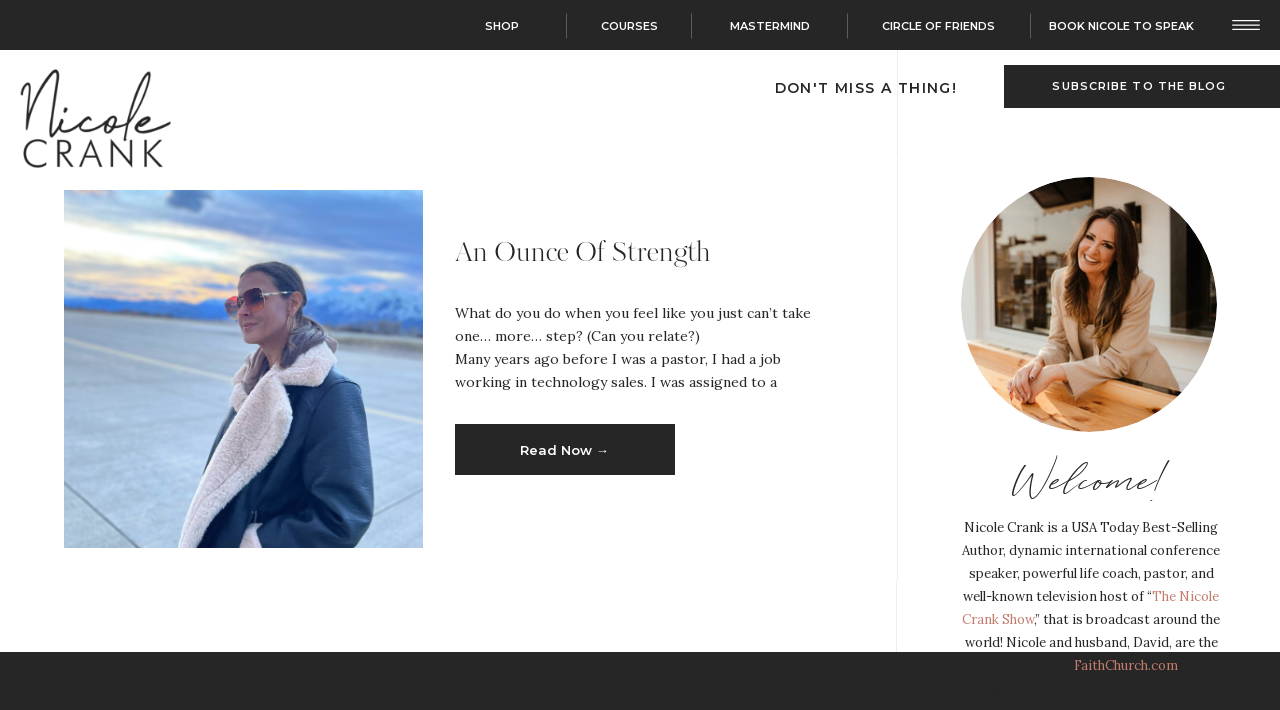

--- FILE ---
content_type: text/html; charset=UTF-8
request_url: https://nicolecrank.com/tag/need-rest/
body_size: 28997
content:
<!DOCTYPE html>
<html dir="ltr" lang="en-US" prefix="og: https://ogp.me/ns#" class="d">
<head>
<link rel="stylesheet" type="text/css" href="//lib.showit.co/engine/2.6.2/showit.css" />
<title>need rest - Nicole Crank</title>

		<!-- All in One SEO 4.6.0 - aioseo.com -->
		<meta name="robots" content="max-image-preview:large" />
		<link rel="canonical" href="https://nicolecrank.com/tag/need-rest/" />
		<meta name="generator" content="All in One SEO (AIOSEO) 4.6.0" />
		<script type="application/ld+json" class="aioseo-schema">
			{"@context":"https:\/\/schema.org","@graph":[{"@type":"BreadcrumbList","@id":"https:\/\/nicolecrank.com\/tag\/need-rest\/#breadcrumblist","itemListElement":[{"@type":"ListItem","@id":"https:\/\/nicolecrank.com\/#listItem","position":1,"name":"Home","item":"https:\/\/nicolecrank.com\/","nextItem":"https:\/\/nicolecrank.com\/tag\/need-rest\/#listItem"},{"@type":"ListItem","@id":"https:\/\/nicolecrank.com\/tag\/need-rest\/#listItem","position":2,"name":"need rest","previousItem":"https:\/\/nicolecrank.com\/#listItem"}]},{"@type":"CollectionPage","@id":"https:\/\/nicolecrank.com\/tag\/need-rest\/#collectionpage","url":"https:\/\/nicolecrank.com\/tag\/need-rest\/","name":"need rest - Nicole Crank","inLanguage":"en-US","isPartOf":{"@id":"https:\/\/nicolecrank.com\/#website"},"breadcrumb":{"@id":"https:\/\/nicolecrank.com\/tag\/need-rest\/#breadcrumblist"}},{"@type":"Organization","@id":"https:\/\/nicolecrank.com\/#organization","name":"Nicole Crank","url":"https:\/\/nicolecrank.com\/","sameAs":["https:\/\/www.instagram.com\/njmom\/"]},{"@type":"WebSite","@id":"https:\/\/nicolecrank.com\/#website","url":"https:\/\/nicolecrank.com\/","name":"Nicole Crank","description":"Bestselling Author | Speaker | TV Show Host","inLanguage":"en-US","publisher":{"@id":"https:\/\/nicolecrank.com\/#organization"}}]}
		</script>
		<!-- All in One SEO -->

<link rel='dns-prefetch' href='//app.clickfunnels.com' />
<link rel='dns-prefetch' href='//a.omappapi.com' />
<link rel="alternate" type="application/rss+xml" title="Nicole Crank &raquo; Feed" href="https://nicolecrank.com/feed/" />
<link rel="alternate" type="application/rss+xml" title="Nicole Crank &raquo; Comments Feed" href="https://nicolecrank.com/comments/feed/" />
<link rel="alternate" type="application/rss+xml" title="Nicole Crank &raquo; need rest Tag Feed" href="https://nicolecrank.com/tag/need-rest/feed/" />
		<!-- This site uses the Google Analytics by MonsterInsights plugin v8.25.0 - Using Analytics tracking - https://www.monsterinsights.com/ -->
							<script src="//www.googletagmanager.com/gtag/js?id=G-FXTHZHYZ0W"  data-cfasync="false" data-wpfc-render="false" type="text/javascript" async></script>
			<script data-cfasync="false" data-wpfc-render="false" type="text/javascript">
				var mi_version = '8.25.0';
				var mi_track_user = true;
				var mi_no_track_reason = '';
								var MonsterInsightsDefaultLocations = {"page_location":"https:\/\/nicolecrank.com\/tag\/need-rest\/"};
				if ( typeof MonsterInsightsPrivacyGuardFilter === 'function' ) {
					var MonsterInsightsLocations = (typeof MonsterInsightsExcludeQuery === 'object') ? MonsterInsightsPrivacyGuardFilter( MonsterInsightsExcludeQuery ) : MonsterInsightsPrivacyGuardFilter( MonsterInsightsDefaultLocations );
				} else {
					var MonsterInsightsLocations = (typeof MonsterInsightsExcludeQuery === 'object') ? MonsterInsightsExcludeQuery : MonsterInsightsDefaultLocations;
				}

								var disableStrs = [
										'ga-disable-G-FXTHZHYZ0W',
									];

				/* Function to detect opted out users */
				function __gtagTrackerIsOptedOut() {
					for (var index = 0; index < disableStrs.length; index++) {
						if (document.cookie.indexOf(disableStrs[index] + '=true') > -1) {
							return true;
						}
					}

					return false;
				}

				/* Disable tracking if the opt-out cookie exists. */
				if (__gtagTrackerIsOptedOut()) {
					for (var index = 0; index < disableStrs.length; index++) {
						window[disableStrs[index]] = true;
					}
				}

				/* Opt-out function */
				function __gtagTrackerOptout() {
					for (var index = 0; index < disableStrs.length; index++) {
						document.cookie = disableStrs[index] + '=true; expires=Thu, 31 Dec 2099 23:59:59 UTC; path=/';
						window[disableStrs[index]] = true;
					}
				}

				if ('undefined' === typeof gaOptout) {
					function gaOptout() {
						__gtagTrackerOptout();
					}
				}
								window.dataLayer = window.dataLayer || [];

				window.MonsterInsightsDualTracker = {
					helpers: {},
					trackers: {},
				};
				if (mi_track_user) {
					function __gtagDataLayer() {
						dataLayer.push(arguments);
					}

					function __gtagTracker(type, name, parameters) {
						if (!parameters) {
							parameters = {};
						}

						if (parameters.send_to) {
							__gtagDataLayer.apply(null, arguments);
							return;
						}

						if (type === 'event') {
														parameters.send_to = monsterinsights_frontend.v4_id;
							var hookName = name;
							if (typeof parameters['event_category'] !== 'undefined') {
								hookName = parameters['event_category'] + ':' + name;
							}

							if (typeof MonsterInsightsDualTracker.trackers[hookName] !== 'undefined') {
								MonsterInsightsDualTracker.trackers[hookName](parameters);
							} else {
								__gtagDataLayer('event', name, parameters);
							}
							
						} else {
							__gtagDataLayer.apply(null, arguments);
						}
					}

					__gtagTracker('js', new Date());
					__gtagTracker('set', {
						'developer_id.dZGIzZG': true,
											});
					if ( MonsterInsightsLocations.page_location ) {
						__gtagTracker('set', MonsterInsightsLocations);
					}
										__gtagTracker('config', 'G-FXTHZHYZ0W', {"forceSSL":"true","link_attribution":"true"} );
															window.gtag = __gtagTracker;										(function () {
						/* https://developers.google.com/analytics/devguides/collection/analyticsjs/ */
						/* ga and __gaTracker compatibility shim. */
						var noopfn = function () {
							return null;
						};
						var newtracker = function () {
							return new Tracker();
						};
						var Tracker = function () {
							return null;
						};
						var p = Tracker.prototype;
						p.get = noopfn;
						p.set = noopfn;
						p.send = function () {
							var args = Array.prototype.slice.call(arguments);
							args.unshift('send');
							__gaTracker.apply(null, args);
						};
						var __gaTracker = function () {
							var len = arguments.length;
							if (len === 0) {
								return;
							}
							var f = arguments[len - 1];
							if (typeof f !== 'object' || f === null || typeof f.hitCallback !== 'function') {
								if ('send' === arguments[0]) {
									var hitConverted, hitObject = false, action;
									if ('event' === arguments[1]) {
										if ('undefined' !== typeof arguments[3]) {
											hitObject = {
												'eventAction': arguments[3],
												'eventCategory': arguments[2],
												'eventLabel': arguments[4],
												'value': arguments[5] ? arguments[5] : 1,
											}
										}
									}
									if ('pageview' === arguments[1]) {
										if ('undefined' !== typeof arguments[2]) {
											hitObject = {
												'eventAction': 'page_view',
												'page_path': arguments[2],
											}
										}
									}
									if (typeof arguments[2] === 'object') {
										hitObject = arguments[2];
									}
									if (typeof arguments[5] === 'object') {
										Object.assign(hitObject, arguments[5]);
									}
									if ('undefined' !== typeof arguments[1].hitType) {
										hitObject = arguments[1];
										if ('pageview' === hitObject.hitType) {
											hitObject.eventAction = 'page_view';
										}
									}
									if (hitObject) {
										action = 'timing' === arguments[1].hitType ? 'timing_complete' : hitObject.eventAction;
										hitConverted = mapArgs(hitObject);
										__gtagTracker('event', action, hitConverted);
									}
								}
								return;
							}

							function mapArgs(args) {
								var arg, hit = {};
								var gaMap = {
									'eventCategory': 'event_category',
									'eventAction': 'event_action',
									'eventLabel': 'event_label',
									'eventValue': 'event_value',
									'nonInteraction': 'non_interaction',
									'timingCategory': 'event_category',
									'timingVar': 'name',
									'timingValue': 'value',
									'timingLabel': 'event_label',
									'page': 'page_path',
									'location': 'page_location',
									'title': 'page_title',
									'referrer' : 'page_referrer',
								};
								for (arg in args) {
																		if (!(!args.hasOwnProperty(arg) || !gaMap.hasOwnProperty(arg))) {
										hit[gaMap[arg]] = args[arg];
									} else {
										hit[arg] = args[arg];
									}
								}
								return hit;
							}

							try {
								f.hitCallback();
							} catch (ex) {
							}
						};
						__gaTracker.create = newtracker;
						__gaTracker.getByName = newtracker;
						__gaTracker.getAll = function () {
							return [];
						};
						__gaTracker.remove = noopfn;
						__gaTracker.loaded = true;
						window['__gaTracker'] = __gaTracker;
					})();
									} else {
										console.log("");
					(function () {
						function __gtagTracker() {
							return null;
						}

						window['__gtagTracker'] = __gtagTracker;
						window['gtag'] = __gtagTracker;
					})();
									}
			</script>
				<!-- / Google Analytics by MonsterInsights -->
		<script type="text/javascript">
/* <![CDATA[ */
window._wpemojiSettings = {"baseUrl":"https:\/\/s.w.org\/images\/core\/emoji\/16.0.1\/72x72\/","ext":".png","svgUrl":"https:\/\/s.w.org\/images\/core\/emoji\/16.0.1\/svg\/","svgExt":".svg","source":{"concatemoji":"https:\/\/nicolecrank.com\/wp-includes\/js\/wp-emoji-release.min.js?ver=6.8.3"}};
/*! This file is auto-generated */
!function(s,n){var o,i,e;function c(e){try{var t={supportTests:e,timestamp:(new Date).valueOf()};sessionStorage.setItem(o,JSON.stringify(t))}catch(e){}}function p(e,t,n){e.clearRect(0,0,e.canvas.width,e.canvas.height),e.fillText(t,0,0);var t=new Uint32Array(e.getImageData(0,0,e.canvas.width,e.canvas.height).data),a=(e.clearRect(0,0,e.canvas.width,e.canvas.height),e.fillText(n,0,0),new Uint32Array(e.getImageData(0,0,e.canvas.width,e.canvas.height).data));return t.every(function(e,t){return e===a[t]})}function u(e,t){e.clearRect(0,0,e.canvas.width,e.canvas.height),e.fillText(t,0,0);for(var n=e.getImageData(16,16,1,1),a=0;a<n.data.length;a++)if(0!==n.data[a])return!1;return!0}function f(e,t,n,a){switch(t){case"flag":return n(e,"\ud83c\udff3\ufe0f\u200d\u26a7\ufe0f","\ud83c\udff3\ufe0f\u200b\u26a7\ufe0f")?!1:!n(e,"\ud83c\udde8\ud83c\uddf6","\ud83c\udde8\u200b\ud83c\uddf6")&&!n(e,"\ud83c\udff4\udb40\udc67\udb40\udc62\udb40\udc65\udb40\udc6e\udb40\udc67\udb40\udc7f","\ud83c\udff4\u200b\udb40\udc67\u200b\udb40\udc62\u200b\udb40\udc65\u200b\udb40\udc6e\u200b\udb40\udc67\u200b\udb40\udc7f");case"emoji":return!a(e,"\ud83e\udedf")}return!1}function g(e,t,n,a){var r="undefined"!=typeof WorkerGlobalScope&&self instanceof WorkerGlobalScope?new OffscreenCanvas(300,150):s.createElement("canvas"),o=r.getContext("2d",{willReadFrequently:!0}),i=(o.textBaseline="top",o.font="600 32px Arial",{});return e.forEach(function(e){i[e]=t(o,e,n,a)}),i}function t(e){var t=s.createElement("script");t.src=e,t.defer=!0,s.head.appendChild(t)}"undefined"!=typeof Promise&&(o="wpEmojiSettingsSupports",i=["flag","emoji"],n.supports={everything:!0,everythingExceptFlag:!0},e=new Promise(function(e){s.addEventListener("DOMContentLoaded",e,{once:!0})}),new Promise(function(t){var n=function(){try{var e=JSON.parse(sessionStorage.getItem(o));if("object"==typeof e&&"number"==typeof e.timestamp&&(new Date).valueOf()<e.timestamp+604800&&"object"==typeof e.supportTests)return e.supportTests}catch(e){}return null}();if(!n){if("undefined"!=typeof Worker&&"undefined"!=typeof OffscreenCanvas&&"undefined"!=typeof URL&&URL.createObjectURL&&"undefined"!=typeof Blob)try{var e="postMessage("+g.toString()+"("+[JSON.stringify(i),f.toString(),p.toString(),u.toString()].join(",")+"));",a=new Blob([e],{type:"text/javascript"}),r=new Worker(URL.createObjectURL(a),{name:"wpTestEmojiSupports"});return void(r.onmessage=function(e){c(n=e.data),r.terminate(),t(n)})}catch(e){}c(n=g(i,f,p,u))}t(n)}).then(function(e){for(var t in e)n.supports[t]=e[t],n.supports.everything=n.supports.everything&&n.supports[t],"flag"!==t&&(n.supports.everythingExceptFlag=n.supports.everythingExceptFlag&&n.supports[t]);n.supports.everythingExceptFlag=n.supports.everythingExceptFlag&&!n.supports.flag,n.DOMReady=!1,n.readyCallback=function(){n.DOMReady=!0}}).then(function(){return e}).then(function(){var e;n.supports.everything||(n.readyCallback(),(e=n.source||{}).concatemoji?t(e.concatemoji):e.wpemoji&&e.twemoji&&(t(e.twemoji),t(e.wpemoji)))}))}((window,document),window._wpemojiSettings);
/* ]]> */
</script>
<style id='wp-emoji-styles-inline-css' type='text/css'>

	img.wp-smiley, img.emoji {
		display: inline !important;
		border: none !important;
		box-shadow: none !important;
		height: 1em !important;
		width: 1em !important;
		margin: 0 0.07em !important;
		vertical-align: -0.1em !important;
		background: none !important;
		padding: 0 !important;
	}
</style>
<link rel='stylesheet' id='wp-block-library-css' href='https://nicolecrank.com/wp-includes/css/dist/block-library/style.min.css?ver=6.8.3' type='text/css' media='all' />
<style id='classic-theme-styles-inline-css' type='text/css'>
/*! This file is auto-generated */
.wp-block-button__link{color:#fff;background-color:#32373c;border-radius:9999px;box-shadow:none;text-decoration:none;padding:calc(.667em + 2px) calc(1.333em + 2px);font-size:1.125em}.wp-block-file__button{background:#32373c;color:#fff;text-decoration:none}
</style>
<style id='global-styles-inline-css' type='text/css'>
:root{--wp--preset--aspect-ratio--square: 1;--wp--preset--aspect-ratio--4-3: 4/3;--wp--preset--aspect-ratio--3-4: 3/4;--wp--preset--aspect-ratio--3-2: 3/2;--wp--preset--aspect-ratio--2-3: 2/3;--wp--preset--aspect-ratio--16-9: 16/9;--wp--preset--aspect-ratio--9-16: 9/16;--wp--preset--color--black: #000000;--wp--preset--color--cyan-bluish-gray: #abb8c3;--wp--preset--color--white: #ffffff;--wp--preset--color--pale-pink: #f78da7;--wp--preset--color--vivid-red: #cf2e2e;--wp--preset--color--luminous-vivid-orange: #ff6900;--wp--preset--color--luminous-vivid-amber: #fcb900;--wp--preset--color--light-green-cyan: #7bdcb5;--wp--preset--color--vivid-green-cyan: #00d084;--wp--preset--color--pale-cyan-blue: #8ed1fc;--wp--preset--color--vivid-cyan-blue: #0693e3;--wp--preset--color--vivid-purple: #9b51e0;--wp--preset--gradient--vivid-cyan-blue-to-vivid-purple: linear-gradient(135deg,rgba(6,147,227,1) 0%,rgb(155,81,224) 100%);--wp--preset--gradient--light-green-cyan-to-vivid-green-cyan: linear-gradient(135deg,rgb(122,220,180) 0%,rgb(0,208,130) 100%);--wp--preset--gradient--luminous-vivid-amber-to-luminous-vivid-orange: linear-gradient(135deg,rgba(252,185,0,1) 0%,rgba(255,105,0,1) 100%);--wp--preset--gradient--luminous-vivid-orange-to-vivid-red: linear-gradient(135deg,rgba(255,105,0,1) 0%,rgb(207,46,46) 100%);--wp--preset--gradient--very-light-gray-to-cyan-bluish-gray: linear-gradient(135deg,rgb(238,238,238) 0%,rgb(169,184,195) 100%);--wp--preset--gradient--cool-to-warm-spectrum: linear-gradient(135deg,rgb(74,234,220) 0%,rgb(151,120,209) 20%,rgb(207,42,186) 40%,rgb(238,44,130) 60%,rgb(251,105,98) 80%,rgb(254,248,76) 100%);--wp--preset--gradient--blush-light-purple: linear-gradient(135deg,rgb(255,206,236) 0%,rgb(152,150,240) 100%);--wp--preset--gradient--blush-bordeaux: linear-gradient(135deg,rgb(254,205,165) 0%,rgb(254,45,45) 50%,rgb(107,0,62) 100%);--wp--preset--gradient--luminous-dusk: linear-gradient(135deg,rgb(255,203,112) 0%,rgb(199,81,192) 50%,rgb(65,88,208) 100%);--wp--preset--gradient--pale-ocean: linear-gradient(135deg,rgb(255,245,203) 0%,rgb(182,227,212) 50%,rgb(51,167,181) 100%);--wp--preset--gradient--electric-grass: linear-gradient(135deg,rgb(202,248,128) 0%,rgb(113,206,126) 100%);--wp--preset--gradient--midnight: linear-gradient(135deg,rgb(2,3,129) 0%,rgb(40,116,252) 100%);--wp--preset--font-size--small: 13px;--wp--preset--font-size--medium: 20px;--wp--preset--font-size--large: 36px;--wp--preset--font-size--x-large: 42px;--wp--preset--spacing--20: 0.44rem;--wp--preset--spacing--30: 0.67rem;--wp--preset--spacing--40: 1rem;--wp--preset--spacing--50: 1.5rem;--wp--preset--spacing--60: 2.25rem;--wp--preset--spacing--70: 3.38rem;--wp--preset--spacing--80: 5.06rem;--wp--preset--shadow--natural: 6px 6px 9px rgba(0, 0, 0, 0.2);--wp--preset--shadow--deep: 12px 12px 50px rgba(0, 0, 0, 0.4);--wp--preset--shadow--sharp: 6px 6px 0px rgba(0, 0, 0, 0.2);--wp--preset--shadow--outlined: 6px 6px 0px -3px rgba(255, 255, 255, 1), 6px 6px rgba(0, 0, 0, 1);--wp--preset--shadow--crisp: 6px 6px 0px rgba(0, 0, 0, 1);}:where(.is-layout-flex){gap: 0.5em;}:where(.is-layout-grid){gap: 0.5em;}body .is-layout-flex{display: flex;}.is-layout-flex{flex-wrap: wrap;align-items: center;}.is-layout-flex > :is(*, div){margin: 0;}body .is-layout-grid{display: grid;}.is-layout-grid > :is(*, div){margin: 0;}:where(.wp-block-columns.is-layout-flex){gap: 2em;}:where(.wp-block-columns.is-layout-grid){gap: 2em;}:where(.wp-block-post-template.is-layout-flex){gap: 1.25em;}:where(.wp-block-post-template.is-layout-grid){gap: 1.25em;}.has-black-color{color: var(--wp--preset--color--black) !important;}.has-cyan-bluish-gray-color{color: var(--wp--preset--color--cyan-bluish-gray) !important;}.has-white-color{color: var(--wp--preset--color--white) !important;}.has-pale-pink-color{color: var(--wp--preset--color--pale-pink) !important;}.has-vivid-red-color{color: var(--wp--preset--color--vivid-red) !important;}.has-luminous-vivid-orange-color{color: var(--wp--preset--color--luminous-vivid-orange) !important;}.has-luminous-vivid-amber-color{color: var(--wp--preset--color--luminous-vivid-amber) !important;}.has-light-green-cyan-color{color: var(--wp--preset--color--light-green-cyan) !important;}.has-vivid-green-cyan-color{color: var(--wp--preset--color--vivid-green-cyan) !important;}.has-pale-cyan-blue-color{color: var(--wp--preset--color--pale-cyan-blue) !important;}.has-vivid-cyan-blue-color{color: var(--wp--preset--color--vivid-cyan-blue) !important;}.has-vivid-purple-color{color: var(--wp--preset--color--vivid-purple) !important;}.has-black-background-color{background-color: var(--wp--preset--color--black) !important;}.has-cyan-bluish-gray-background-color{background-color: var(--wp--preset--color--cyan-bluish-gray) !important;}.has-white-background-color{background-color: var(--wp--preset--color--white) !important;}.has-pale-pink-background-color{background-color: var(--wp--preset--color--pale-pink) !important;}.has-vivid-red-background-color{background-color: var(--wp--preset--color--vivid-red) !important;}.has-luminous-vivid-orange-background-color{background-color: var(--wp--preset--color--luminous-vivid-orange) !important;}.has-luminous-vivid-amber-background-color{background-color: var(--wp--preset--color--luminous-vivid-amber) !important;}.has-light-green-cyan-background-color{background-color: var(--wp--preset--color--light-green-cyan) !important;}.has-vivid-green-cyan-background-color{background-color: var(--wp--preset--color--vivid-green-cyan) !important;}.has-pale-cyan-blue-background-color{background-color: var(--wp--preset--color--pale-cyan-blue) !important;}.has-vivid-cyan-blue-background-color{background-color: var(--wp--preset--color--vivid-cyan-blue) !important;}.has-vivid-purple-background-color{background-color: var(--wp--preset--color--vivid-purple) !important;}.has-black-border-color{border-color: var(--wp--preset--color--black) !important;}.has-cyan-bluish-gray-border-color{border-color: var(--wp--preset--color--cyan-bluish-gray) !important;}.has-white-border-color{border-color: var(--wp--preset--color--white) !important;}.has-pale-pink-border-color{border-color: var(--wp--preset--color--pale-pink) !important;}.has-vivid-red-border-color{border-color: var(--wp--preset--color--vivid-red) !important;}.has-luminous-vivid-orange-border-color{border-color: var(--wp--preset--color--luminous-vivid-orange) !important;}.has-luminous-vivid-amber-border-color{border-color: var(--wp--preset--color--luminous-vivid-amber) !important;}.has-light-green-cyan-border-color{border-color: var(--wp--preset--color--light-green-cyan) !important;}.has-vivid-green-cyan-border-color{border-color: var(--wp--preset--color--vivid-green-cyan) !important;}.has-pale-cyan-blue-border-color{border-color: var(--wp--preset--color--pale-cyan-blue) !important;}.has-vivid-cyan-blue-border-color{border-color: var(--wp--preset--color--vivid-cyan-blue) !important;}.has-vivid-purple-border-color{border-color: var(--wp--preset--color--vivid-purple) !important;}.has-vivid-cyan-blue-to-vivid-purple-gradient-background{background: var(--wp--preset--gradient--vivid-cyan-blue-to-vivid-purple) !important;}.has-light-green-cyan-to-vivid-green-cyan-gradient-background{background: var(--wp--preset--gradient--light-green-cyan-to-vivid-green-cyan) !important;}.has-luminous-vivid-amber-to-luminous-vivid-orange-gradient-background{background: var(--wp--preset--gradient--luminous-vivid-amber-to-luminous-vivid-orange) !important;}.has-luminous-vivid-orange-to-vivid-red-gradient-background{background: var(--wp--preset--gradient--luminous-vivid-orange-to-vivid-red) !important;}.has-very-light-gray-to-cyan-bluish-gray-gradient-background{background: var(--wp--preset--gradient--very-light-gray-to-cyan-bluish-gray) !important;}.has-cool-to-warm-spectrum-gradient-background{background: var(--wp--preset--gradient--cool-to-warm-spectrum) !important;}.has-blush-light-purple-gradient-background{background: var(--wp--preset--gradient--blush-light-purple) !important;}.has-blush-bordeaux-gradient-background{background: var(--wp--preset--gradient--blush-bordeaux) !important;}.has-luminous-dusk-gradient-background{background: var(--wp--preset--gradient--luminous-dusk) !important;}.has-pale-ocean-gradient-background{background: var(--wp--preset--gradient--pale-ocean) !important;}.has-electric-grass-gradient-background{background: var(--wp--preset--gradient--electric-grass) !important;}.has-midnight-gradient-background{background: var(--wp--preset--gradient--midnight) !important;}.has-small-font-size{font-size: var(--wp--preset--font-size--small) !important;}.has-medium-font-size{font-size: var(--wp--preset--font-size--medium) !important;}.has-large-font-size{font-size: var(--wp--preset--font-size--large) !important;}.has-x-large-font-size{font-size: var(--wp--preset--font-size--x-large) !important;}
:where(.wp-block-post-template.is-layout-flex){gap: 1.25em;}:where(.wp-block-post-template.is-layout-grid){gap: 1.25em;}
:where(.wp-block-columns.is-layout-flex){gap: 2em;}:where(.wp-block-columns.is-layout-grid){gap: 2em;}
:root :where(.wp-block-pullquote){font-size: 1.5em;line-height: 1.6;}
</style>
<link rel='stylesheet' id='pub-style-css' href='https://nicolecrank.com/wp-content/themes/showit/pubs/o1n2hr6es-cl8qouilpdmg/20251211200248Sgbvd85/assets/pub.css?ver=1765483379' type='text/css' media='all' />
<script type="text/javascript" src="https://nicolecrank.com/wp-content/plugins/google-analytics-for-wordpress/assets/js/frontend-gtag.min.js?ver=8.25.0" id="monsterinsights-frontend-script-js"></script>
<script data-cfasync="false" data-wpfc-render="false" type="text/javascript" id='monsterinsights-frontend-script-js-extra'>/* <![CDATA[ */
var monsterinsights_frontend = {"js_events_tracking":"true","download_extensions":"doc,pdf,ppt,zip,xls,docx,pptx,xlsx","inbound_paths":"[{\"path\":\"\\\/recommend\\\/\",\"label\":\"affiliate\"}]","home_url":"https:\/\/nicolecrank.com","hash_tracking":"false","v4_id":"G-FXTHZHYZ0W"};/* ]]> */
</script>
<script type="text/javascript" src="https://nicolecrank.com/wp-includes/js/jquery/jquery.min.js?ver=3.7.1" id="jquery-core-js"></script>
<script type="text/javascript" id="jquery-core-js-after">
/* <![CDATA[ */
$ = jQuery;
/* ]]> */
</script>
<script type="text/javascript" src="https://nicolecrank.com/wp-content/themes/showit/pubs/o1n2hr6es-cl8qouilpdmg/20251211200248Sgbvd85/assets/pub.js?ver=1765483379" id="pub-script-js"></script>
<link rel="https://api.w.org/" href="https://nicolecrank.com/wp-json/" /><link rel="alternate" title="JSON" type="application/json" href="https://nicolecrank.com/wp-json/wp/v2/tags/284" /><link rel="EditURI" type="application/rsd+xml" title="RSD" href="https://nicolecrank.com/xmlrpc.php?rsd" />

		<script>
		(function(h,o,t,j,a,r){
			h.hj=h.hj||function(){(h.hj.q=h.hj.q||[]).push(arguments)};
			h._hjSettings={hjid:2358643,hjsv:5};
			a=o.getElementsByTagName('head')[0];
			r=o.createElement('script');r.async=1;
			r.src=t+h._hjSettings.hjid+j+h._hjSettings.hjsv;
			a.appendChild(r);
		})(window,document,'//static.hotjar.com/c/hotjar-','.js?sv=');
		</script>
		<link rel="icon" href="https://nicolecrank.com/wp-content/uploads/2021/09/cropped-nc_favicon-32x32.png" sizes="32x32" />
<link rel="icon" href="https://nicolecrank.com/wp-content/uploads/2021/09/cropped-nc_favicon-192x192.png" sizes="192x192" />
<link rel="apple-touch-icon" href="https://nicolecrank.com/wp-content/uploads/2021/09/cropped-nc_favicon-180x180.png" />
<meta name="msapplication-TileImage" content="https://nicolecrank.com/wp-content/uploads/2021/09/cropped-nc_favicon-270x270.png" />

<meta charset="UTF-8" />
<meta name="viewport" content="width=device-width, initial-scale=1" />
<link rel="icon" type="image/png" href="//static.showit.co/200/Fli6LFUFSIKRAEA-oK_-Ag/254299/nc_favi.png" />
<link rel="preconnect" href="https://static.showit.co" />

<link rel="preconnect" href="https://fonts.googleapis.com">
<link rel="preconnect" href="https://fonts.gstatic.com" crossorigin>
<link href="https://fonts.googleapis.com/css?family=Montserrat:600|Lora:regular|Montserrat:regular" rel="stylesheet" type="text/css"/>
<style>
@font-face{font-family:Tantinotes;src:url('//static.showit.co/file/y48SD9ybRHSh3f3hvHGT5g/shared/fonts_ive_purchased_tantinotes-webfont.woff');}
@font-face{font-family:Kudryashev Display Extra Contrast;src:url('//static.showit.co/file/Vy-rsAG8QvuOwPzUqVwp0A/shared/font.woff');}
</style>
<script id="init_data" type="application/json">
{"mobile":{"w":320,"bgMediaType":"none","bgFillType":"color","bgColor":"colors-7"},"desktop":{"w":1200,"bgColor":"colors-7","bgMediaType":"none","bgFillType":"color"},"sid":"o1n2hr6es-cl8qouilpdmg","break":768,"assetURL":"//static.showit.co","contactFormId":"254299/397623","cfAction":"aHR0cHM6Ly9jbGllbnRzZXJ2aWNlLnNob3dpdC5jby9jb250YWN0Zm9ybQ==","sgAction":"aHR0cHM6Ly9jbGllbnRzZXJ2aWNlLnNob3dpdC5jby9zb2NpYWxncmlk","blockData":[{"slug":"open-menu","visible":"a","states":[],"d":{"h":800,"w":1200,"locking":{"side":"t"},"nature":"wH","trIn":{"type":"slide","delay":0,"duration":0.75,"direction":"Right"},"trOut":{"type":"slide","duration":1,"direction":"Right"},"bgFillType":"color","bgColor":"colors-0:0","bgMediaType":"none","tr":{"in":{"cl":"slideInRight","d":0.75,"dl":0},"out":{"cl":"slideOutRight","d":1,"dl":"0"}}},"m":{"h":600,"w":320,"locking":{"side":"t"},"nature":"wH","bgFillType":"color","bgColor":"colors-0","bgMediaType":"none"}},{"slug":"dark-menu","visible":"a","states":[],"d":{"h":50,"w":1200,"bgFillType":"color","bgColor":"colors-1","bgMediaType":"none"},"m":{"h":90,"w":320,"bgFillType":"color","bgColor":"colors-1","bgMediaType":"none"}},{"slug":"subscribe-to-the-blog","visible":"a","states":[],"d":{"h":700,"w":1200,"locking":{"side":"t"},"nature":"wH","bgFillType":"color","bgColor":"#000000:30","bgMediaType":"none"},"m":{"h":450,"w":320,"locking":{"side":"t"},"nature":"wH","bgFillType":"color","bgColor":"#000000:30","bgMediaType":"none"}},{"slug":"spacer","visible":"d","states":[],"d":{"h":109,"w":1200,"bgFillType":"color","bgColor":"colors-7","bgMediaType":"none"},"m":{"h":69,"w":320,"bgFillType":"color","bgColor":"colors-7","bgMediaType":"none"}},{"slug":"blog-sidebar","visible":"d","states":[],"d":{"h":1,"w":1200,"bgFillType":"color","bgColor":"colors-7","bgMediaType":"none"},"m":{"h":1926,"w":320,"bgFillType":"color","bgColor":"colors-7","bgMediaType":"none"}},{"slug":"blogs","visible":"a","states":[{"d":{"bgMediaType":"none"},"m":{"bgMediaType":"none"},"slug":"view-1"}],"d":{"h":420,"w":1200,"nature":"dH","bgFillType":"color","bgColor":"colors-7","bgMediaType":"none"},"m":{"h":500,"w":320,"nature":"dH","bgFillType":"color","bgColor":"colors-7","bgMediaType":"none"},"stateTrans":[{}]},{"slug":"pagnation","visible":"a","states":[],"d":{"h":71,"w":1200,"bgFillType":"color","bgColor":"colors-7","bgMediaType":"none"},"m":{"h":70,"w":320,"bgFillType":"color","bgColor":"colors-7","bgMediaType":"none"}},{"slug":"explore-the-blog","visible":"a","states":[],"d":{"h":750,"w":1200,"bgFillType":"color","bgColor":"colors-1","bgMediaType":"none"},"m":{"h":1181,"w":320,"bgFillType":"color","bgColor":"colors-1","bgMediaType":"none"}},{"slug":"resources","visible":"a","states":[],"d":{"h":881,"w":1200,"bgFillType":"color","bgColor":"colors-5:50","bgMediaType":"none"},"m":{"h":1008,"w":320,"bgFillType":"color","bgColor":"colors-5:50","bgMediaType":"none"}},{"slug":"footer","visible":"a","states":[],"d":{"h":338,"w":1200,"bgFillType":"color","bgColor":"colors-0","bgMediaType":"none"},"m":{"h":1040,"w":320,"bgFillType":"color","bgColor":"colors-0","bgMediaType":"none"}},{"slug":"site-credit","visible":"a","states":[],"d":{"h":50,"w":1200,"bgFillType":"color","bgColor":"colors-1","bgMediaType":"none"},"m":{"h":57,"w":320,"bgFillType":"color","bgColor":"colors-1","bgMediaType":"none"}}],"elementData":[{"type":"simple","visible":"d","id":"open-menu_0","blockId":"open-menu","m":{"x":48,"y":30,"w":224,"h":140,"a":0},"d":{"x":543,"y":0,"w":657,"h":800,"a":0,"lockH":"r","lockV":"s"}},{"type":"text","visible":"d","id":"open-menu_1","blockId":"open-menu","m":{"x":109,"y":92,"w":102,"h":25,"a":0},"d":{"x":1005,"y":13,"w":140,"h":23,"a":0,"lockH":"r","lockV":"t"},"pc":[{"type":"hide","block":"open-menu"}]},{"type":"icon","visible":"a","id":"open-menu_2","blockId":"open-menu","m":{"x":282,"y":7,"w":31,"h":31,"a":0},"d":{"x":1146,"y":3,"w":40,"h":40,"a":0,"lockH":"r","lockV":"t"},"pc":[{"type":"hide","block":"open-menu"}]},{"type":"text","visible":"d","id":"open-menu_3","blockId":"open-menu","m":{"x":38,"y":680,"w":245,"h":23,"a":0},"d":{"x":925,"y":75,"w":200,"h":26,"a":0,"lockH":"r"}},{"type":"simple","visible":"a","id":"open-menu_4","blockId":"open-menu","m":{"x":48,"y":532,"w":224,"h":40,"a":0,"lockV":"b"},"d":{"x":926,"y":693,"w":220,"h":51,"a":0,"lockH":"r","lockV":"b"}},{"type":"text","visible":"a","id":"open-menu_5","blockId":"open-menu","m":{"x":48,"y":541,"w":224,"h":22,"a":0,"lockV":"b"},"d":{"x":926,"y":708,"w":218,"h":22,"a":0,"lockH":"r","lockV":"b"}},{"type":"graphic","visible":"d","id":"open-menu_6","blockId":"open-menu","m":{"x":114,"y":30,"w":93,"h":140,"a":0},"d":{"x":583,"y":68,"w":303,"h":368,"a":0,"gs":{"s":100},"lockH":"r"},"c":{"key":"KXGGtbuxSTShiDby51osWA/shared/785a0864.jpg","aspect_ratio":0.66667}},{"type":"text","visible":"d","id":"open-menu_7","blockId":"open-menu","m":{"x":35,"y":561,"w":245,"h":83,"a":0},"d":{"x":583,"y":554,"w":303,"h":173,"a":0,"lockH":"r"}},{"type":"icon","visible":"d","id":"open-menu_8","blockId":"open-menu","m":{"x":67,"y":45,"w":21,"h":21,"a":0},"d":{"x":583,"y":744,"w":18,"h":18,"a":0,"lockH":"r"}},{"type":"icon","visible":"d","id":"open-menu_9","blockId":"open-menu","m":{"x":95,"y":45,"w":21,"h":21,"a":0},"d":{"x":618,"y":744,"w":18,"h":18,"a":0,"lockH":"r"}},{"type":"icon","visible":"d","id":"open-menu_10","blockId":"open-menu","m":{"x":31,"y":43,"w":21,"h":21,"a":0},"d":{"x":654,"y":744,"w":18,"h":18,"a":0,"lockH":"r"}},{"type":"graphic","visible":"m","id":"open-menu_11","blockId":"open-menu","m":{"x":13,"y":7,"w":84,"h":58,"a":0},"d":{"x":180,"y":112,"w":840,"h":577,"a":0},"c":{"key":"Zur1Gp55QyioRADMrTUSrQ/shared/nicole-crank-logo-white.png","aspect_ratio":1.45572}},{"type":"simple","visible":"a","id":"open-menu_12","blockId":"open-menu","m":{"x":48,"y":483,"w":224,"h":40,"a":0,"lockV":"b"},"d":{"x":926,"y":629,"w":220,"h":51,"a":0,"lockH":"r","lockV":"b"}},{"type":"text","visible":"a","id":"open-menu_13","blockId":"open-menu","m":{"x":48,"y":492,"w":224,"h":22,"a":0,"lockV":"b"},"d":{"x":926,"y":644,"w":218,"h":22,"a":0,"lockH":"r","lockV":"b"}},{"type":"simple","visible":"a","id":"open-menu_14","blockId":"open-menu","m":{"x":48,"y":432,"w":224,"h":40,"a":0,"lockV":"b"},"d":{"x":926,"y":565,"w":220,"h":51,"a":0,"lockH":"r","lockV":"b"}},{"type":"text","visible":"a","id":"open-menu_15","blockId":"open-menu","m":{"x":48,"y":441,"w":224,"h":22,"a":0,"lockV":"b"},"d":{"x":926,"y":580,"w":218,"h":22,"a":0,"lockH":"r","lockV":"b"}},{"type":"text","visible":"a","id":"open-menu_16","blockId":"open-menu","m":{"x":85,"y":312,"w":150,"h":22,"a":0},"d":{"x":925,"y":375,"w":197,"h":25,"a":0,"lockH":"r"}},{"type":"text","visible":"a","id":"open-menu_17","blockId":"open-menu","m":{"x":73,"y":376,"w":174,"h":22,"a":0},"d":{"x":925,"y":449,"w":197,"h":25,"a":0,"lockH":"r"}},{"type":"text","visible":"a","id":"open-menu_18","blockId":"open-menu","m":{"x":85,"y":87,"w":150,"h":22,"a":0},"d":{"x":925,"y":114,"w":197,"h":25,"a":0,"lockH":"r"}},{"type":"text","visible":"a","id":"open-menu_19","blockId":"open-menu","m":{"x":85,"y":119,"w":150,"h":22,"a":0},"d":{"x":925,"y":151,"w":197,"h":25,"a":0,"lockH":"r"}},{"type":"text","visible":"a","id":"open-menu_20","blockId":"open-menu","m":{"x":73,"y":280,"w":174,"h":22,"a":0},"d":{"x":925,"y":188,"w":197,"h":25,"a":0,"lockH":"r"}},{"type":"text","visible":"a","id":"open-menu_21","blockId":"open-menu","m":{"x":73,"y":344,"w":174,"h":22,"a":0},"d":{"x":925,"y":412,"w":197,"h":25,"a":0,"lockH":"r"}},{"type":"text","visible":"a","id":"open-menu_22","blockId":"open-menu","m":{"x":85,"y":215,"w":150,"h":22,"a":0},"d":{"x":925,"y":300,"w":197,"h":25,"a":0,"lockH":"r"}},{"type":"text","visible":"a","id":"open-menu_23","blockId":"open-menu","m":{"x":85,"y":183,"w":150,"h":22,"a":0},"d":{"x":925,"y":262,"w":197,"h":25,"a":0,"lockH":"r"}},{"type":"text","visible":"a","id":"open-menu_24","blockId":"open-menu","m":{"x":85,"y":151,"w":150,"h":22,"a":0},"d":{"x":925,"y":225,"w":197,"h":25,"a":0,"lockH":"r"}},{"type":"text","visible":"a","id":"open-menu_25","blockId":"open-menu","m":{"x":85,"y":248,"w":150,"h":22,"a":0},"d":{"x":925,"y":337,"w":197,"h":25,"a":0,"lockH":"r"}},{"type":"graphic","visible":"d","id":"open-menu_27","blockId":"open-menu","m":{"x":48,"y":261,"w":224,"h":78,"a":0},"d":{"x":583,"y":453,"w":257,"h":89,"a":0,"lockH":"r"},"c":{"key":"8c2N3izdScqULQEh69tKhQ/254299/nclogos_nicolecranklongwhite.png","aspect_ratio":2.88462}},{"type":"text","visible":"a","id":"open-menu_28","blockId":"open-menu","m":{"x":73,"y":376,"w":174,"h":22,"a":0},"d":{"x":925,"y":449,"w":197,"h":25,"a":0,"lockH":"r"}},{"type":"text","visible":"a","id":"open-menu_29","blockId":"open-menu","m":{"x":73,"y":376,"w":174,"h":22,"a":0},"d":{"x":925,"y":449,"w":197,"h":25,"a":0,"lockH":"r"}},{"type":"text","visible":"a","id":"open-menu_30","blockId":"open-menu","m":{"x":73,"y":376,"w":174,"h":22,"a":0},"d":{"x":925,"y":449,"w":197,"h":25,"a":0,"lockH":"r"}},{"type":"graphic","visible":"d","id":"dark-menu_0","blockId":"dark-menu","m":{"x":18,"y":13,"w":81,"h":61,"a":0},"d":{"x":18,"y":65,"w":158,"h":109,"a":0,"lockH":"l"},"c":{"key":"C65biw6eSRinVuuI46paYA/shared/nicole-crank-logo-dark.png","aspect_ratio":1.45572}},{"type":"icon","visible":"m","id":"dark-menu_1","blockId":"dark-menu","m":{"x":270,"y":25,"w":36,"h":36,"a":0},"d":{"x":550,"y":-27,"w":100,"h":100,"a":0},"pc":[{"type":"show","block":"open-menu"}]},{"type":"graphic","visible":"m","id":"dark-menu_2","blockId":"dark-menu","m":{"x":18,"y":13,"w":81,"h":61,"a":0},"d":{"x":18,"y":65,"w":158,"h":109,"a":0,"lockH":"l"},"c":{"key":"Zur1Gp55QyioRADMrTUSrQ/shared/nicole-crank-logo-white.png","aspect_ratio":1.45572}},{"type":"icon","visible":"d","id":"dark-menu_3","blockId":"dark-menu","m":{"x":282,"y":5,"w":31,"h":31,"a":0},"d":{"x":1146,"y":5,"w":40,"h":40,"a":0,"lockH":"r"},"pc":[{"type":"show","block":"open-menu"}]},{"type":"simple","visible":"d","id":"dark-menu_4","blockId":"dark-menu","m":{"x":48,"y":14,"w":224,"h":62.99999999999999,"a":0},"d":{"x":924,"y":65,"w":276,"h":43,"a":0,"lockH":"r"}},{"type":"text","visible":"d","id":"dark-menu_5","blockId":"dark-menu","m":{"x":109,"y":37,"w":102,"h":17,"a":0},"d":{"x":924,"y":77,"w":271,"h":20,"a":0,"lockH":"r"},"pc":[{"type":"show","block":"subscribe-to-the-blog"}]},{"type":"text","visible":"d","id":"dark-menu_6","blockId":"dark-menu","m":{"x":109,"y":37,"w":102,"h":17,"a":0},"d":{"x":648,"y":76,"w":276,"h":23,"a":0,"lockH":"r"}},{"type":"text","visible":"d","id":"dark-menu_7","blockId":"dark-menu","m":{"x":109,"y":92,"w":102,"h":25,"a":0},"d":{"x":368,"y":17,"w":108,"h":18,"a":0,"lockH":"r"}},{"type":"line","visible":"d","id":"dark-menu_8","blockId":"dark-menu","m":{"x":48,"y":45,"w":224,"h":3,"a":0},"d":{"x":474,"y":25,"w":25,"h":1,"a":90,"lockH":"r"}},{"type":"text","visible":"d","id":"dark-menu_9","blockId":"dark-menu","m":{"x":109,"y":92,"w":102,"h":25,"a":0},"d":{"x":498,"y":17,"w":103,"h":18,"a":0,"lockH":"r"}},{"type":"line","visible":"d","id":"dark-menu_10","blockId":"dark-menu","m":{"x":48,"y":45,"w":224,"h":3,"a":0},"d":{"x":599,"y":25,"w":25,"h":1,"a":90,"lockH":"r"}},{"type":"text","visible":"d","id":"dark-menu_11","blockId":"dark-menu","m":{"x":109,"y":92,"w":102,"h":25,"a":0},"d":{"x":623,"y":17,"w":134,"h":18,"a":0,"lockH":"r"}},{"type":"text","visible":"d","id":"dark-menu_12","blockId":"dark-menu","m":{"x":109,"y":92,"w":102,"h":25,"a":0},"d":{"x":778,"y":17,"w":161,"h":18,"a":0,"lockH":"r"}},{"type":"line","visible":"d","id":"dark-menu_13","blockId":"dark-menu","m":{"x":48,"y":45,"w":224,"h":3,"a":0},"d":{"x":755,"y":25,"w":25,"h":1,"a":90,"lockH":"r"}},{"type":"line","visible":"d","id":"dark-menu_14","blockId":"dark-menu","m":{"x":48,"y":45,"w":224,"h":3,"a":0},"d":{"x":938,"y":25,"w":25,"h":1,"a":90,"lockH":"r"}},{"type":"text","visible":"d","id":"dark-menu_15","blockId":"dark-menu","m":{"x":109,"y":92,"w":102,"h":25,"a":0},"d":{"x":961,"y":17,"w":161,"h":18,"a":0,"lockH":"r"}},{"type":"simple","visible":"a","id":"subscribe-to-the-blog_0","blockId":"subscribe-to-the-blog","m":{"x":16,"y":76,"w":288,"h":300,"a":0},"d":{"x":202,"y":145,"w":796,"h":408,"a":0}},{"type":"iframe","visible":"a","id":"subscribe-to-the-blog_1","blockId":"subscribe-to-the-blog","m":{"x":11,"y":143,"w":299,"h":220,"a":0},"d":{"x":265,"y":231,"w":671,"h":279,"a":0}},{"type":"text","visible":"a","id":"subscribe-to-the-blog_2","blockId":"subscribe-to-the-blog","m":{"x":21,"y":115,"w":280,"h":22,"a":0},"d":{"x":202,"y":206,"w":796,"h":25,"a":0}},{"type":"icon","visible":"a","id":"subscribe-to-the-blog_3","blockId":"subscribe-to-the-blog","m":{"x":271,"y":90,"w":25,"h":25,"a":0},"d":{"x":962,"y":163,"w":24,"h":25,"a":0},"pc":[{"type":"hide","block":"subscribe-to-the-blog"}]},{"type":"line","visible":"a","id":"subscribe-to-the-blog_4","blockId":"subscribe-to-the-blog","m":{"x":16,"y":74,"w":288,"h":4,"a":0},"d":{"x":202,"y":145,"w":796,"h":4,"a":0}},{"type":"graphic","visible":"a","id":"blog-sidebar_0","blockId":"blog-sidebar","m":{"x":47,"y":18,"w":226,"h":226,"a":0},"d":{"x":921,"y":18,"w":256,"h":255,"a":0,"gs":{"s":80}},"c":{"key":"v3ivKKreQ8mbscbofQSdOw/shared/cranks-202.jpg","aspect_ratio":1.5}},{"type":"text","visible":"a","id":"blog-sidebar_1","blockId":"blog-sidebar","m":{"x":20,"y":268,"w":280,"h":49,"a":0},"d":{"x":919,"y":292,"w":260,"h":39,"a":0}},{"type":"text","visible":"a","id":"blog-sidebar_2","blockId":"blog-sidebar","m":{"x":26,"y":333,"w":269,"h":214,"a":0},"d":{"x":921,"y":357,"w":260,"h":231,"a":0}},{"type":"simple","visible":"a","id":"blog-sidebar_3","blockId":"blog-sidebar","m":{"x":49,"y":570,"w":224,"h":50,"a":0},"d":{"x":940,"y":588,"w":220,"h":51,"a":0}},{"type":"text","visible":"a","id":"blog-sidebar_4","blockId":"blog-sidebar","m":{"x":48,"y":583,"w":225,"h":23,"a":0},"d":{"x":940,"y":603,"w":218,"h":22,"a":0}},{"type":"simple","visible":"a","id":"blog-sidebar_5","blockId":"blog-sidebar","m":{"x":19,"y":655,"w":280,"h":508,"a":0},"d":{"x":921,"y":661,"w":256,"h":487,"a":0}},{"type":"text","visible":"a","id":"blog-sidebar_6","blockId":"blog-sidebar","m":{"x":19,"y":677,"w":280,"h":22,"a":0},"d":{"x":934,"y":680,"w":230,"h":25,"a":0}},{"type":"line","visible":"a","id":"blog-sidebar_7","blockId":"blog-sidebar","m":{"x":19,"y":908,"w":280,"h":1,"a":0},"d":{"x":921,"y":722,"w":256,"h":1,"a":0}},{"type":"text","visible":"a","id":"blog-sidebar_8","blockId":"blog-sidebar","m":{"x":34,"y":745,"w":250,"h":31,"a":0},"d":{"x":946,"y":750,"w":206,"h":30,"a":0}},{"type":"text","visible":"a","id":"blog-sidebar_9","blockId":"blog-sidebar","m":{"x":34,"y":786,"w":250,"h":79,"a":0},"d":{"x":946,"y":784,"w":218,"h":91,"a":0}},{"type":"line","visible":"a","id":"blog-sidebar_10","blockId":"blog-sidebar","m":{"x":19,"y":714,"w":280,"h":1,"a":0},"d":{"x":929,"y":909,"w":240,"h":1,"a":0}},{"type":"text","visible":"a","id":"blog-sidebar_11","blockId":"blog-sidebar","m":{"x":34,"y":938,"w":250,"h":31,"a":0},"d":{"x":946,"y":937,"w":206,"h":30,"a":0}},{"type":"text","visible":"a","id":"blog-sidebar_12","blockId":"blog-sidebar","m":{"x":34,"y":981,"w":250,"h":69,"a":0},"d":{"x":946,"y":972,"w":206,"h":137,"a":0}},{"type":"text","visible":"a","id":"blog-sidebar_13","blockId":"blog-sidebar","m":{"x":20,"y":1342,"w":280,"h":17,"a":0},"d":{"x":934,"y":1302,"w":230,"h":25,"a":0}},{"type":"graphic","visible":"a","id":"blog-sidebar_14","blockId":"blog-sidebar","m":{"x":16,"y":1384,"w":288,"h":153,"a":0},"d":{"x":921,"y":1347,"w":256,"h":155,"a":0},"c":{"key":"i9rCHq7CQkWyQEDpEeOqqg/shared/cranks-133.jpg","aspect_ratio":1.5}},{"type":"simple","visible":"a","id":"blog-sidebar_15","blockId":"blog-sidebar","m":{"x":16,"y":1384,"w":288,"h":153,"a":0},"d":{"x":920,"y":1347,"w":258,"h":155,"a":0}},{"type":"text","visible":"a","id":"blog-sidebar_16","blockId":"blog-sidebar","m":{"x":16,"y":1444,"w":288,"h":33,"a":0},"d":{"x":922,"y":1408,"w":255,"h":33,"a":0}},{"type":"graphic","visible":"a","id":"blog-sidebar_17","blockId":"blog-sidebar","m":{"x":17,"y":1719,"w":288,"h":153,"a":0},"d":{"x":921,"y":1703,"w":256,"h":155,"a":0},"c":{"key":"mdg2O8oCSBaJoao24OKr_Q/shared/img_2655.jpg","aspect_ratio":1.33333}},{"type":"simple","visible":"a","id":"blog-sidebar_18","blockId":"blog-sidebar","m":{"x":17,"y":1719,"w":288,"h":153,"a":0},"d":{"x":920,"y":1703,"w":258,"h":155,"a":0}},{"type":"graphic","visible":"a","id":"blog-sidebar_19","blockId":"blog-sidebar","m":{"x":16,"y":1551,"w":288,"h":153,"a":0},"d":{"x":921,"y":1528,"w":256,"h":155,"a":0,"gs":{"s":70}},"c":{"key":"aHIxo6pyTRm9D3yswTSHwQ/254299/cranks-200.jpg","aspect_ratio":1.5}},{"type":"simple","visible":"a","id":"blog-sidebar_20","blockId":"blog-sidebar","m":{"x":16,"y":1551,"w":288,"h":153,"a":0},"d":{"x":920,"y":1528,"w":258,"h":155,"a":0}},{"type":"text","visible":"a","id":"blog-sidebar_21","blockId":"blog-sidebar","m":{"x":16,"y":1611,"w":288,"h":33,"a":0},"d":{"x":922,"y":1589,"w":255,"h":33,"a":0}},{"type":"text","visible":"a","id":"blog-sidebar_22","blockId":"blog-sidebar","m":{"x":16,"y":1779,"w":288,"h":33,"a":0},"d":{"x":922,"y":1764,"w":255,"h":33,"a":0}},{"type":"text","visible":"a","id":"blog-sidebar_23","blockId":"blog-sidebar","m":{"x":19,"y":1196,"w":280,"h":22,"a":0},"d":{"x":936,"y":1181,"w":230,"h":25,"a":0}},{"type":"simple","visible":"a","id":"blog-sidebar_24","blockId":"blog-sidebar","m":{"x":49,"y":1246,"w":224,"h":50,"a":0},"d":{"x":930,"y":1222,"w":246,"h":50,"a":0}},{"type":"text","visible":"a","id":"blog-sidebar_25","blockId":"blog-sidebar","m":{"x":48,"y":1260,"w":225,"h":23,"a":0},"d":{"x":932,"y":1235,"w":244,"h":25,"a":0},"pc":[{"type":"show","block":"subscribe-to-the-blog"}]},{"type":"graphic","visible":"a","id":"blogs_view-1_0","blockId":"blogs","m":{"x":13,"y":28,"w":295,"h":295,"a":0},"d":{"x":24,"y":30,"w":359,"h":358,"a":0},"c":{"key":"STP24iTmQdainkD5IALtXw/shared/orange-skirt4-1120x1120.jpg","aspect_ratio":1}},{"type":"text","visible":"a","id":"blogs_view-1_1","blockId":"blogs","m":{"x":13,"y":339,"w":295,"h":32,"a":0},"d":{"x":415,"y":78,"w":370,"h":30,"a":0}},{"type":"simple","visible":"a","id":"blogs_view-1_2","blockId":"blogs","m":{"x":13,"y":486,"w":224,"h":50,"a":0,"lockV":"b"},"d":{"x":415,"y":264,"w":220,"h":51,"a":0}},{"type":"text","visible":"a","id":"blogs_view-1_3","blockId":"blogs","m":{"x":13,"y":500,"w":225,"h":23,"a":0,"lockV":"b"},"d":{"x":415,"y":279,"w":218,"h":22,"a":0}},{"type":"text","visible":"a","id":"blogs_view-1_4","blockId":"blogs","m":{"x":13,"y":380,"w":279,"h":89,"a":0,"lockV":"b"},"d":{"x":415,"y":142,"w":370,"h":92,"a":0}},{"type":"line","visible":"d","id":"blogs_1","blockId":"blogs","m":{"x":0,"y":343,"w":325,"a":0},"d":{"x":-42,"y":772,"w":1800,"h":1,"a":90,"lockV":"s"}},{"type":"text","visible":"a","id":"pagnation_0","blockId":"pagnation","m":{"x":17,"y":25,"w":168,"h":23,"a":0},"d":{"x":34,"y":22,"w":333,"h":27,"a":0}},{"type":"text","visible":"a","id":"pagnation_1","blockId":"pagnation","m":{"x":118,"y":25,"w":185,"h":22,"a":0},"d":{"x":825,"y":22,"w":333,"h":27,"a":0}},{"type":"line","visible":"a","id":"pagnation_2","blockId":"pagnation","m":{"x":48,"y":106,"w":224,"h":3,"a":0},"d":{"x":821,"y":35,"w":71,"h":1,"a":90}},{"type":"text","visible":"a","id":"explore-the-blog_0","blockId":"explore-the-blog","m":{"x":15,"y":54,"w":290,"h":32,"a":0},"d":{"x":50,"y":80,"w":1100,"h":59,"a":0}},{"type":"line","visible":"a","id":"explore-the-blog_1","blockId":"explore-the-blog","m":{"x":15,"y":103,"w":290,"a":0},"d":{"x":50,"y":159,"w":1100,"h":1,"a":0}},{"type":"simple","visible":"a","id":"explore-the-blog_2","blockId":"explore-the-blog","m":{"x":15,"y":127,"w":290,"h":50,"a":0},"d":{"x":50,"y":188,"w":1100,"h":70,"a":0}},{"type":"icon","visible":"a","id":"explore-the-blog_3","blockId":"explore-the-blog","m":{"x":21,"y":135,"w":35,"h":35,"a":0},"d":{"x":58,"y":200,"w":46,"h":46,"a":0}},{"type":"text","visible":"a","id":"explore-the-blog_4","blockId":"explore-the-blog","m":{"x":67,"y":135,"w":238,"h":35,"a":0},"d":{"x":125,"y":202,"w":1010,"h":43,"a":0}},{"type":"text","visible":"a","id":"explore-the-blog_5","blockId":"explore-the-blog","m":{"x":15,"y":217,"w":290,"h":23,"a":0},"d":{"x":50,"y":299,"w":165,"h":21,"a":0}},{"type":"text","visible":"a","id":"explore-the-blog_6","blockId":"explore-the-blog","m":{"x":15,"y":269,"w":290,"h":31,"a":0},"d":{"x":262,"y":299,"w":213,"h":28,"a":0}},{"type":"line","visible":"a","id":"explore-the-blog_7","blockId":"explore-the-blog","m":{"x":15,"y":254,"w":290,"a":0},"d":{"x":50,"y":333,"w":165,"h":1,"a":0}},{"type":"text","visible":"a","id":"explore-the-blog_8","blockId":"explore-the-blog","m":{"x":15,"y":318,"w":290,"h":31,"a":0},"d":{"x":508,"y":299,"w":213,"h":28,"a":0}},{"type":"text","visible":"a","id":"explore-the-blog_9","blockId":"explore-the-blog","m":{"x":15,"y":416,"w":290,"h":31,"a":0},"d":{"x":716,"y":299,"w":213,"h":28,"a":0}},{"type":"text","visible":"a","id":"explore-the-blog_10","blockId":"explore-the-blog","m":{"x":15,"y":367,"w":290,"h":31,"a":0},"d":{"x":938,"y":299,"w":205,"h":28,"a":0}},{"type":"line","visible":"d","id":"explore-the-blog_11","blockId":"explore-the-blog","m":{"x":15,"y":277,"w":290,"a":0},"d":{"x":483,"y":312,"w":30,"h":1,"a":90}},{"type":"line","visible":"d","id":"explore-the-blog_12","blockId":"explore-the-blog","m":{"x":15,"y":277,"w":290,"a":0},"d":{"x":702,"y":312,"w":30,"h":1,"a":90}},{"type":"line","visible":"d","id":"explore-the-blog_13","blockId":"explore-the-blog","m":{"x":15,"y":277,"w":290,"a":0},"d":{"x":923,"y":312,"w":30,"h":1,"a":90}},{"type":"graphic","visible":"a","id":"explore-the-blog_14","blockId":"explore-the-blog","m":{"x":15,"y":582,"w":126,"h":126,"a":0},"d":{"x":58,"y":532,"w":124,"h":123,"a":0},"c":{"key":"Y65_mgjRTUyPbEw32EdGqg/254299/pn-and-liam-1-1600x1960.jpg","aspect_ratio":0.81633}},{"type":"text","visible":"a","id":"explore-the-blog_15","blockId":"explore-the-blog","m":{"x":158,"y":617,"w":96,"h":29,"a":0},"d":{"x":203,"y":539,"w":80,"h":58,"a":0}},{"type":"text","visible":"a","id":"explore-the-blog_16","blockId":"explore-the-blog","m":{"x":15,"y":516,"w":290,"h":32,"a":0},"d":{"x":50,"y":426,"w":1100,"h":59,"a":0}},{"type":"line","visible":"a","id":"explore-the-blog_17","blockId":"explore-the-blog","m":{"x":15,"y":565,"w":290,"a":0},"d":{"x":50,"y":505,"w":1100,"h":1,"a":0}},{"type":"icon","visible":"a","id":"explore-the-blog_18","blockId":"explore-the-blog","m":{"x":158,"y":647,"w":27,"h":26,"a":0},"d":{"x":203,"y":609,"w":31,"h":31,"a":0}},{"type":"graphic","visible":"a","id":"explore-the-blog_19","blockId":"explore-the-blog","m":{"x":15,"y":735,"w":126,"h":126,"a":0},"d":{"x":314,"y":532,"w":124,"h":123,"a":0},"c":{"key":"ec-UBv8RQUqYCqu9Zz2WUw/254299/pleather-pants-1600x1899.jpg","aspect_ratio":0.84255}},{"type":"text","visible":"a","id":"explore-the-blog_20","blockId":"explore-the-blog","m":{"x":158,"y":758,"w":143,"h":57,"a":0},"d":{"x":458,"y":539,"w":142,"h":58,"a":0}},{"type":"icon","visible":"a","id":"explore-the-blog_21","blockId":"explore-the-blog","m":{"x":158,"y":821,"w":27,"h":26,"a":0},"d":{"x":458,"y":609,"w":31,"h":31,"a":0}},{"type":"graphic","visible":"a","id":"explore-the-blog_22","blockId":"explore-the-blog","m":{"x":15,"y":885,"w":126,"h":126,"a":0},"d":{"x":615,"y":532,"w":124,"h":123,"a":0},"c":{"key":"u6KXh_SDSaSEG--jM4LZdA/254299/couch-and-bible-1-1600x1101.jpg","aspect_ratio":1.45322}},{"type":"text","visible":"a","id":"explore-the-blog_23","blockId":"explore-the-blog","m":{"x":158,"y":912,"w":114,"h":57,"a":0},"d":{"x":760,"y":539,"w":120,"h":58,"a":0}},{"type":"icon","visible":"a","id":"explore-the-blog_24","blockId":"explore-the-blog","m":{"x":158,"y":969,"w":27,"h":26,"a":0},"d":{"x":760,"y":609,"w":31,"h":31,"a":0}},{"type":"graphic","visible":"a","id":"explore-the-blog_25","blockId":"explore-the-blog","m":{"x":15,"y":1032,"w":126,"h":126,"a":0},"d":{"x":892,"y":532,"w":124,"h":123,"a":0},"c":{"key":"iVe-r0tCQ1iB1IBECVPb-g/254299/ashtyn-pn-browns-1600x1641.jpg","aspect_ratio":0.97502}},{"type":"text","visible":"a","id":"explore-the-blog_26","blockId":"explore-the-blog","m":{"x":158,"y":1051,"w":105,"h":57,"a":0},"d":{"x":1037,"y":539,"w":113,"h":58,"a":0}},{"type":"icon","visible":"a","id":"explore-the-blog_27","blockId":"explore-the-blog","m":{"x":158,"y":1114,"w":27,"h":26,"a":0},"d":{"x":1037,"y":609,"w":31,"h":31,"a":0}},{"type":"text","visible":"d","id":"resources_0","blockId":"resources","m":{"x":-168,"y":170,"w":356,"h":41,"a":270},"d":{"x":-359,"y":360,"w":881,"h":162,"a":270,"lockH":"l"}},{"type":"text","visible":"a","id":"resources_1","blockId":"resources","m":{"x":20,"y":399,"w":280,"h":20,"a":0},"d":{"x":700,"y":147,"w":400,"h":25,"a":0}},{"type":"text","visible":"a","id":"resources_2","blockId":"resources","m":{"x":20,"y":437,"w":280,"h":56,"a":0},"d":{"x":700,"y":194,"w":411,"h":122,"a":0}},{"type":"text","visible":"a","id":"resources_3","blockId":"resources","m":{"x":21,"y":544,"w":280,"h":162,"a":0},"d":{"x":700,"y":344,"w":425,"h":81,"a":0}},{"type":"graphic","visible":"d","id":"resources_4","blockId":"resources","m":{"x":48,"y":508,"w":224,"h":336,"a":0},"d":{"x":21,"y":274,"w":204,"h":263,"a":0,"gs":{"s":50}},"c":{"key":"xQAK1BHxT22O-SkS5OHQwA/shared/cranks-51.jpg","aspect_ratio":0.66667}},{"type":"graphic","visible":"a","id":"resources_5","blockId":"resources","m":{"x":20,"y":29,"w":280,"h":340,"a":0},"d":{"x":247,"y":153,"w":365,"h":505,"a":0,"gs":{"s":40}},"c":{"key":"rH37DSUqSLKHLa9W0_D33Q/shared/cranks-52.jpg","aspect_ratio":0.66674}},{"type":"text","visible":"a","id":"resources_6","blockId":"resources","m":{"x":22,"y":728,"w":280,"h":24,"a":0},"d":{"x":700,"y":462,"w":366,"h":28,"a":0}},{"type":"line","visible":"a","id":"resources_7","blockId":"resources","m":{"x":21,"y":766,"w":280,"h":1,"a":0},"d":{"x":700,"y":504,"w":400,"h":1,"a":0}},{"type":"text","visible":"a","id":"resources_8","blockId":"resources","m":{"x":22,"y":794,"w":280,"h":24,"a":0},"d":{"x":700,"y":534,"w":366,"h":28,"a":0}},{"type":"line","visible":"a","id":"resources_9","blockId":"resources","m":{"x":21,"y":832,"w":280,"h":1,"a":0},"d":{"x":700,"y":576,"w":400,"h":1,"a":0}},{"type":"icon","visible":"a","id":"resources_10","blockId":"resources","m":{"x":253,"y":715,"w":50,"h":50,"a":0},"d":{"x":1045,"y":448,"w":55,"h":55,"a":0}},{"type":"icon","visible":"a","id":"resources_11","blockId":"resources","m":{"x":251,"y":781,"w":50,"h":50,"a":0},"d":{"x":1045,"y":520,"w":55,"h":55,"a":0}},{"type":"text","visible":"a","id":"resources_12","blockId":"resources","m":{"x":22,"y":868,"w":280,"h":24,"a":0},"d":{"x":700,"y":614,"w":366,"h":28,"a":0}},{"type":"line","visible":"a","id":"resources_13","blockId":"resources","m":{"x":21,"y":906,"w":280,"h":1,"a":0},"d":{"x":700,"y":657,"w":400,"h":1,"a":0}},{"type":"icon","visible":"a","id":"resources_14","blockId":"resources","m":{"x":251,"y":855,"w":50,"h":50,"a":0},"d":{"x":1045,"y":600,"w":55,"h":55,"a":0}},{"type":"text","visible":"a","id":"resources_15","blockId":"resources","m":{"x":21,"y":938,"w":280,"h":24,"a":0},"d":{"x":700,"y":692,"w":366,"h":28,"a":0}},{"type":"line","visible":"a","id":"resources_16","blockId":"resources","m":{"x":20,"y":976,"w":280,"h":1,"a":0},"d":{"x":700,"y":733,"w":400,"h":1,"a":0}},{"type":"icon","visible":"a","id":"resources_17","blockId":"resources","m":{"x":250,"y":925,"w":50,"h":50,"a":0},"d":{"x":1045,"y":678,"w":55,"h":55,"a":0}},{"type":"graphic","visible":"a","id":"footer_0","blockId":"footer","m":{"x":57,"y":15,"w":207,"h":72,"a":0,"gs":{"s":50}},"d":{"x":40,"y":24,"w":250,"h":87,"a":0},"c":{"key":"8c2N3izdScqULQEh69tKhQ/254299/nclogos_nicolecranklongwhite.png","aspect_ratio":2.88462}},{"type":"text","visible":"a","id":"footer_1","blockId":"footer","m":{"x":22,"y":802,"w":276,"h":191,"a":0},"d":{"x":40,"y":122,"w":403,"h":124,"a":0}},{"type":"text","visible":"a","id":"footer_2","blockId":"footer","m":{"x":72,"y":158,"w":174,"h":32,"a":0},"d":{"x":507,"y":48,"w":176,"h":25,"a":0}},{"type":"text","visible":"a","id":"footer_3","blockId":"footer","m":{"x":72,"y":195,"w":174,"h":32,"a":0},"d":{"x":507,"y":86,"w":176,"h":25,"a":0}},{"type":"text","visible":"a","id":"footer_4","blockId":"footer","m":{"x":72,"y":232,"w":174,"h":32,"a":0},"d":{"x":507,"y":124,"w":176,"h":25,"a":0}},{"type":"text","visible":"a","id":"footer_5","blockId":"footer","m":{"x":72,"y":453,"w":174,"h":32,"a":0},"d":{"x":950,"y":48,"w":176,"h":25,"a":0}},{"type":"text","visible":"a","id":"footer_6","blockId":"footer","m":{"x":72,"y":269,"w":174,"h":32,"a":0},"d":{"x":507,"y":162,"w":179,"h":25,"a":0}},{"type":"text","visible":"a","id":"footer_7","blockId":"footer","m":{"x":72,"y":306,"w":174,"h":32,"a":0},"d":{"x":735,"y":86,"w":179,"h":25,"a":0}},{"type":"text","visible":"a","id":"footer_8","blockId":"footer","m":{"x":72,"y":342,"w":174,"h":32,"a":0},"d":{"x":735,"y":48,"w":179,"h":25,"a":0}},{"type":"text","visible":"a","id":"footer_9","blockId":"footer","m":{"x":72,"y":379,"w":174,"h":32,"a":0},"d":{"x":735,"y":124,"w":179,"h":25,"a":0}},{"type":"text","visible":"a","id":"footer_10","blockId":"footer","m":{"x":47,"y":490,"w":226,"h":32,"a":0},"d":{"x":950,"y":89,"w":211,"h":25,"a":0}},{"type":"simple","visible":"a","id":"footer_11","blockId":"footer","m":{"x":48,"y":594,"w":224,"h":50,"a":0},"d":{"x":486,"y":238,"w":220,"h":51,"a":0}},{"type":"text","visible":"a","id":"footer_12","blockId":"footer","m":{"x":48,"y":608,"w":224,"h":22,"a":0},"d":{"x":488,"y":253,"w":218,"h":22,"a":0}},{"type":"simple","visible":"a","id":"footer_13","blockId":"footer","m":{"x":48,"y":723,"w":224,"h":50,"a":0},"d":{"x":715,"y":239,"w":220,"h":51,"a":0}},{"type":"text","visible":"a","id":"footer_14","blockId":"footer","m":{"x":48,"y":737,"w":224,"h":22,"a":0},"d":{"x":717,"y":254,"w":218,"h":22,"a":0}},{"type":"simple","visible":"a","id":"footer_15","blockId":"footer","m":{"x":48,"y":658,"w":224,"h":50,"a":0},"d":{"x":941,"y":239,"w":220,"h":51,"a":0}},{"type":"text","visible":"a","id":"footer_16","blockId":"footer","m":{"x":48,"y":672,"w":224,"h":22,"a":0},"d":{"x":943,"y":254,"w":218,"h":22,"a":0}},{"type":"icon","visible":"a","id":"footer_18","blockId":"footer","m":{"x":150,"y":95,"w":21,"h":21,"a":0},"d":{"x":40,"y":267,"w":18,"h":18,"a":0}},{"type":"icon","visible":"a","id":"footer_19","blockId":"footer","m":{"x":106,"y":95,"w":21,"h":21,"a":0},"d":{"x":76,"y":267,"w":18,"h":18,"a":0}},{"type":"icon","visible":"a","id":"footer_20","blockId":"footer","m":{"x":193,"y":95,"w":21,"h":21,"a":0},"d":{"x":111,"y":267,"w":18,"h":18,"a":0}},{"type":"text","visible":"a","id":"footer_21","blockId":"footer","m":{"x":72,"y":416,"w":174,"h":32,"a":0},"d":{"x":737,"y":162,"w":176,"h":25,"a":0}},{"type":"text","visible":"a","id":"footer_22","blockId":"footer","m":{"x":72,"y":527,"w":174,"h":32,"a":0},"d":{"x":950,"y":129,"w":176,"h":25,"a":0}},{"type":"text","visible":"a","id":"site-credit_0","blockId":"site-credit","m":{"x":40,"y":16,"w":241,"h":40,"a":0},"d":{"x":724,"y":17,"w":458,"h":17,"a":0,"lockH":"r"}}]}
</script>
<link
rel="stylesheet"
type="text/css"
href="https://cdnjs.cloudflare.com/ajax/libs/animate.css/3.4.0/animate.min.css"
/>


<script src="//lib.showit.co/engine/2.6.2/showit-lib.min.js"></script>
<script src="//lib.showit.co/engine/2.6.2/showit.min.js"></script>
<script>

function initPage(){

}
</script>

<style id="si-page-css">
html.m {background-color:rgba(255,255,255,1);}
html.d {background-color:rgba(255,255,255,1);}
.d .se:has(.st-primary) {border-radius:10px;box-shadow:none;opacity:1;overflow:hidden;}
.d .st-primary {padding:10px 14px 10px 14px;border-width:0px;border-color:rgba(38,38,38,1);background-color:rgba(38,38,38,1);background-image:none;border-radius:inherit;transition-duration:0.5s;}
.d .st-primary span {color:rgba(255,255,255,1);font-family:'Montserrat';font-weight:600;font-style:normal;font-size:16px;text-align:center;text-transform:uppercase;letter-spacing:0.1em;line-height:1.8;transition-duration:0.5s;}
.d .se:has(.st-primary:hover), .d .se:has(.trigger-child-hovers:hover .st-primary) {}
.d .st-primary.se-button:hover, .d .trigger-child-hovers:hover .st-primary.se-button {background-color:rgba(38,38,38,1);background-image:none;transition-property:background-color,background-image;}
.d .st-primary.se-button:hover span, .d .trigger-child-hovers:hover .st-primary.se-button span {}
.m .se:has(.st-primary) {border-radius:10px;box-shadow:none;opacity:1;overflow:hidden;}
.m .st-primary {padding:10px 14px 10px 14px;border-width:0px;border-color:rgba(38,38,38,1);background-color:rgba(38,38,38,1);background-image:none;border-radius:inherit;}
.m .st-primary span {color:rgba(255,255,255,1);font-family:'Montserrat';font-weight:600;font-style:normal;font-size:12px;text-align:center;text-transform:uppercase;letter-spacing:0.1em;line-height:1.8;}
.d .se:has(.st-secondary) {border-radius:10px;box-shadow:none;opacity:1;overflow:hidden;}
.d .st-secondary {padding:10px 14px 10px 14px;border-width:2px;border-color:rgba(38,38,38,1);background-color:rgba(0,0,0,0);background-image:none;border-radius:inherit;transition-duration:0.5s;}
.d .st-secondary span {color:rgba(38,38,38,1);font-family:'Montserrat';font-weight:600;font-style:normal;font-size:16px;text-align:center;text-transform:uppercase;letter-spacing:0.1em;line-height:1.8;transition-duration:0.5s;}
.d .se:has(.st-secondary:hover), .d .se:has(.trigger-child-hovers:hover .st-secondary) {}
.d .st-secondary.se-button:hover, .d .trigger-child-hovers:hover .st-secondary.se-button {border-color:rgba(38,38,38,0.7);background-color:rgba(0,0,0,0);background-image:none;transition-property:border-color,background-color,background-image;}
.d .st-secondary.se-button:hover span, .d .trigger-child-hovers:hover .st-secondary.se-button span {color:rgba(38,38,38,0.7);transition-property:color;}
.m .se:has(.st-secondary) {border-radius:10px;box-shadow:none;opacity:1;overflow:hidden;}
.m .st-secondary {padding:10px 14px 10px 14px;border-width:2px;border-color:rgba(38,38,38,1);background-color:rgba(0,0,0,0);background-image:none;border-radius:inherit;}
.m .st-secondary span {color:rgba(38,38,38,1);font-family:'Montserrat';font-weight:600;font-style:normal;font-size:12px;text-align:center;text-transform:uppercase;letter-spacing:0.1em;line-height:1.8;}
.d .st-d-title,.d .se-wpt h1 {color:rgba(38,38,38,1);text-transform:uppercase;line-height:1.2;letter-spacing:0em;font-size:54px;text-align:left;font-family:'Kudryashev Display Extra Contrast';font-weight:400;font-style:normal;}
.d .se-wpt h1 {margin-bottom:30px;}
.d .st-d-title.se-rc a {color:rgba(237,171,87,1);text-decoration:none;}
.d .st-d-title.se-rc a:hover {text-decoration:none;color:rgba(38,38,38,1);opacity:0.8;}
.m .st-m-title,.m .se-wpt h1 {color:rgba(38,38,38,1);line-height:1.2;letter-spacing:0em;font-size:36px;text-align:left;font-family:'Kudryashev Display Extra Contrast';font-weight:400;font-style:normal;}
.m .se-wpt h1 {margin-bottom:20px;}
.m .st-m-title.se-rc a {color:rgba(237,171,87,1);text-decoration:none;}
.m .st-m-title.se-rc a:hover {text-decoration:none;color:rgba(38,38,38,1);opacity:0.8;}
.d .st-d-heading,.d .se-wpt h2 {color:rgba(38,38,38,1);line-height:1.2;letter-spacing:0em;font-size:34px;text-align:left;font-family:'Kudryashev Display Extra Contrast';font-weight:400;font-style:normal;}
.d .se-wpt h2 {margin-bottom:24px;}
.d .st-d-heading.se-rc a {color:rgba(194,124,110,1);text-decoration:none;}
.d .st-d-heading.se-rc a:hover {text-decoration:none;color:rgba(38,38,38,1);opacity:0.8;}
.m .st-m-heading,.m .se-wpt h2 {color:rgba(38,38,38,1);line-height:1.2;letter-spacing:0em;font-size:26px;text-align:left;font-family:'Kudryashev Display Extra Contrast';font-weight:400;font-style:normal;}
.m .se-wpt h2 {margin-bottom:20px;}
.m .st-m-heading.se-rc a {color:rgba(237,171,87,1);text-decoration:none;}
.m .st-m-heading.se-rc a:hover {text-decoration:none;color:rgba(38,38,38,1);opacity:0.8;}
.d .st-d-subheading,.d .se-wpt h3 {color:rgba(38,38,38,1);text-transform:uppercase;line-height:1.8;letter-spacing:0.1em;font-size:16px;text-align:center;font-family:'Montserrat';font-weight:600;font-style:normal;}
.d .se-wpt h3 {margin-bottom:18px;}
.d .st-d-subheading.se-rc a {color:rgba(237,171,87,1);text-decoration:none;}
.d .st-d-subheading.se-rc a:hover {text-decoration:none;color:rgba(38,38,38,1);opacity:0.8;}
.m .st-m-subheading,.m .se-wpt h3 {color:rgba(38,38,38,1);text-transform:uppercase;line-height:1.8;letter-spacing:0.1em;font-size:12px;text-align:center;font-family:'Montserrat';font-weight:600;font-style:normal;}
.m .se-wpt h3 {margin-bottom:18px;}
.m .st-m-subheading.se-rc a {color:rgba(237,171,87,1);text-decoration:none;}
.m .st-m-subheading.se-rc a:hover {text-decoration:none;color:rgba(38,38,38,1);opacity:0.8;}
.d .st-d-paragraph {color:rgba(38,38,38,1);line-height:1.8;letter-spacing:0em;font-size:15px;text-align:justify;font-family:'Lora';font-weight:400;font-style:normal;}
.d .se-wpt p {margin-bottom:16px;}
.d .st-d-paragraph.se-rc a {color:rgba(237,171,87,1);text-decoration:none;}
.d .st-d-paragraph.se-rc a:hover {text-decoration:none;color:rgba(38,38,38,1);opacity:0.8;}
.m .st-m-paragraph {color:rgba(38,38,38,1);line-height:1.8;letter-spacing:0em;font-size:15px;text-align:justify;font-family:'Lora';font-weight:400;font-style:normal;}
.m .se-wpt p {margin-bottom:16px;}
.m .st-m-paragraph.se-rc a {color:rgba(237,171,87,1);text-decoration:none;}
.m .st-m-paragraph.se-rc a:hover {text-decoration:none;color:rgba(38,38,38,1);opacity:0.8;}
.sib-open-menu {z-index:12;}
.m .sib-open-menu {height:600px;display:none;}
.d .sib-open-menu {height:800px;display:none;}
.m .sib-open-menu .ss-bg {background-color:rgba(38,38,38,1);}
.d .sib-open-menu .ss-bg {background-color:rgba(38,38,38,0);}
.m .sib-open-menu.sb-nm-wH .sc {height:600px;}
.d .sib-open-menu.sb-nd-wH .sc {height:800px;}
.d .sie-open-menu_0 {left:543px;top:0px;width:657px;height:800px;}
.m .sie-open-menu_0 {left:48px;top:30px;width:224px;height:140px;display:none;}
.d .sie-open-menu_0 .se-simple:hover {}
.m .sie-open-menu_0 .se-simple:hover {}
.d .sie-open-menu_0 .se-simple {background-color:rgba(38,38,38,1);}
.m .sie-open-menu_0 .se-simple {background-color:rgba(38,38,38,1);}
.d .sie-open-menu_1:hover {opacity:1;transition-duration:0.75s;transition-property:opacity;}
.m .sie-open-menu_1:hover {opacity:1;transition-duration:0.75s;transition-property:opacity;}
.d .sie-open-menu_1 {left:1005px;top:13px;width:140px;height:23px;transition-duration:0.75s;transition-property:opacity;}
.m .sie-open-menu_1 {left:109px;top:92px;width:102px;height:25px;display:none;transition-duration:0.75s;transition-property:opacity;}
.d .sie-open-menu_1-text:hover {color:rgba(194,124,110,1);font-family:'Montserrat';font-weight:400;font-style:normal;letter-spacing:0.2em;font-size:14px;}
.m .sie-open-menu_1-text:hover {color:rgba(194,124,110,1);font-family:'Montserrat';font-weight:400;font-style:normal;letter-spacing:0.2em;font-size:14px;}
.d .sie-open-menu_1-text {color:rgba(255,255,255,1);text-transform:uppercase;letter-spacing:0.2em;font-size:12px;transition-duration:0.5s;transition-property:color,font-family,font-weight,font-style,letter-spacing,font-size;}
.m .sie-open-menu_1-text {color:rgba(255,255,255,1);text-transform:none;letter-spacing:0em;font-size:16px;transition-duration:0.5s;transition-property:color,font-family,font-weight,font-style,letter-spacing,font-size;}
.d .sie-open-menu_2 {left:1146px;top:3px;width:40px;height:40px;}
.m .sie-open-menu_2 {left:282px;top:7px;width:31px;height:31px;}
.d .sie-open-menu_2 svg {fill:rgba(255,255,255,1);}
.m .sie-open-menu_2 svg {fill:rgba(255,255,255,1);}
.d .sie-open-menu_3 {left:925px;top:75px;width:200px;height:26px;}
.m .sie-open-menu_3 {left:38px;top:680px;width:245px;height:23px;display:none;}
.d .sie-open-menu_3-text {color:rgba(255,255,255,1);text-align:left;}
.m .sie-open-menu_3-text {color:rgba(255,255,255,1);}
.d .sie-open-menu_4 {left:926px;top:693px;width:220px;height:51px;}
.m .sie-open-menu_4 {left:48px;top:532px;width:224px;height:40px;}
.d .sie-open-menu_4 .se-simple:hover {}
.m .sie-open-menu_4 .se-simple:hover {}
.d .sie-open-menu_4 .se-simple {background-color:rgba(210,186,175,1);}
.m .sie-open-menu_4 .se-simple {background-color:rgba(210,186,175,1);}
.d .sie-open-menu_5:hover {opacity:1;transition-duration:0.5s;transition-property:opacity;}
.m .sie-open-menu_5:hover {opacity:1;transition-duration:0.5s;transition-property:opacity;}
.d .sie-open-menu_5 {left:926px;top:708px;width:218px;height:22px;transition-duration:0.5s;transition-property:opacity;}
.m .sie-open-menu_5 {left:48px;top:541px;width:224px;height:22px;transition-duration:0.5s;transition-property:opacity;}
.d .sie-open-menu_5-text:hover {color:rgba(194,124,110,1);}
.m .sie-open-menu_5-text:hover {color:rgba(194,124,110,1);}
.d .sie-open-menu_5-text {color:rgba(38,38,38,1);font-size:13px;text-align:center;font-family:'Montserrat';font-weight:600;font-style:normal;transition-duration:0.5s;transition-property:color;}
.m .sie-open-menu_5-text {color:rgba(38,38,38,1);font-size:11px;text-align:center;font-family:'Montserrat';font-weight:600;font-style:normal;transition-duration:0.5s;transition-property:color;}
.d .sie-open-menu_6 {left:583px;top:68px;width:303px;height:368px;}
.m .sie-open-menu_6 {left:114px;top:30px;width:93px;height:140px;display:none;}
.d .sie-open-menu_6 .se-img {background-repeat:no-repeat;background-size:cover;background-position:100% 100%;border-radius:inherit;}
.m .sie-open-menu_6 .se-img {background-repeat:no-repeat;background-size:cover;background-position:100% 100%;border-radius:inherit;}
.d .sie-open-menu_7 {left:583px;top:554px;width:303px;height:173px;}
.m .sie-open-menu_7 {left:35px;top:561px;width:245px;height:83px;display:none;}
.d .sie-open-menu_7-text {color:rgba(255,255,255,1);line-height:1.6;font-size:13px;text-align:left;}
.m .sie-open-menu_7-text {color:rgba(255,255,255,1);line-height:1.6;text-align:center;}
.d .sie-open-menu_8:hover {opacity:1;transition-duration:0.5s;transition-property:opacity;}
.m .sie-open-menu_8:hover {opacity:1;transition-duration:0.5s;transition-property:opacity;}
.d .sie-open-menu_8 {left:583px;top:744px;width:18px;height:18px;transition-duration:0.5s;transition-property:opacity;}
.m .sie-open-menu_8 {left:67px;top:45px;width:21px;height:21px;display:none;transition-duration:0.5s;transition-property:opacity;}
.d .sie-open-menu_8 svg {fill:rgba(255,255,255,1);transition-duration:0.5s;transition-property:fill;}
.m .sie-open-menu_8 svg {fill:rgba(194,124,110,1);transition-duration:0.5s;transition-property:fill;}
.d .sie-open-menu_8 svg:hover {fill:rgba(237,171,87,1);}
.m .sie-open-menu_8 svg:hover {fill:rgba(237,171,87,1);}
.d .sie-open-menu_9:hover {opacity:1;transition-duration:0.5s;transition-property:opacity;}
.m .sie-open-menu_9:hover {opacity:1;transition-duration:0.5s;transition-property:opacity;}
.d .sie-open-menu_9 {left:618px;top:744px;width:18px;height:18px;transition-duration:0.5s;transition-property:opacity;}
.m .sie-open-menu_9 {left:95px;top:45px;width:21px;height:21px;display:none;transition-duration:0.5s;transition-property:opacity;}
.d .sie-open-menu_9 svg {fill:rgba(255,255,255,1);transition-duration:0.5s;transition-property:fill;}
.m .sie-open-menu_9 svg {fill:rgba(194,124,110,1);transition-duration:0.5s;transition-property:fill;}
.d .sie-open-menu_9 svg:hover {fill:rgba(237,171,87,1);}
.m .sie-open-menu_9 svg:hover {fill:rgba(237,171,87,1);}
.d .sie-open-menu_10:hover {opacity:1;transition-duration:0.5s;transition-property:opacity;}
.m .sie-open-menu_10:hover {opacity:1;transition-duration:0.5s;transition-property:opacity;}
.d .sie-open-menu_10 {left:654px;top:744px;width:18px;height:18px;transition-duration:0.5s;transition-property:opacity;}
.m .sie-open-menu_10 {left:31px;top:43px;width:21px;height:21px;display:none;transition-duration:0.5s;transition-property:opacity;}
.d .sie-open-menu_10 svg {fill:rgba(255,255,255,1);transition-duration:0.5s;transition-property:fill;}
.m .sie-open-menu_10 svg {fill:rgba(194,124,110,1);transition-duration:0.5s;transition-property:fill;}
.d .sie-open-menu_10 svg:hover {fill:rgba(237,171,87,1);}
.m .sie-open-menu_10 svg:hover {fill:rgba(237,171,87,1);}
.d .sie-open-menu_11 {left:180px;top:112px;width:840px;height:577px;display:none;}
.m .sie-open-menu_11 {left:13px;top:7px;width:84px;height:58px;}
.d .sie-open-menu_11 .se-img {background-repeat:no-repeat;background-size:cover;background-position:50% 50%;border-radius:inherit;}
.m .sie-open-menu_11 .se-img {background-repeat:no-repeat;background-size:cover;background-position:50% 50%;border-radius:inherit;}
.d .sie-open-menu_12 {left:926px;top:629px;width:220px;height:51px;}
.m .sie-open-menu_12 {left:48px;top:483px;width:224px;height:40px;}
.d .sie-open-menu_12 .se-simple:hover {}
.m .sie-open-menu_12 .se-simple:hover {}
.d .sie-open-menu_12 .se-simple {background-color:rgba(210,186,175,1);}
.m .sie-open-menu_12 .se-simple {background-color:rgba(210,186,175,1);}
.d .sie-open-menu_13:hover {opacity:1;transition-duration:0.5s;transition-property:opacity;}
.m .sie-open-menu_13:hover {opacity:1;transition-duration:0.5s;transition-property:opacity;}
.d .sie-open-menu_13 {left:926px;top:644px;width:218px;height:22px;transition-duration:0.5s;transition-property:opacity;}
.m .sie-open-menu_13 {left:48px;top:492px;width:224px;height:22px;transition-duration:0.5s;transition-property:opacity;}
.d .sie-open-menu_13-text:hover {color:rgba(194,124,110,1);}
.m .sie-open-menu_13-text:hover {color:rgba(194,124,110,1);}
.d .sie-open-menu_13-text {color:rgba(38,38,38,1);font-size:13px;text-align:center;font-family:'Montserrat';font-weight:600;font-style:normal;transition-duration:0.5s;transition-property:color;}
.m .sie-open-menu_13-text {color:rgba(38,38,38,1);font-size:11px;text-align:center;font-family:'Montserrat';font-weight:600;font-style:normal;transition-duration:0.5s;transition-property:color;}
.d .sie-open-menu_14 {left:926px;top:565px;width:220px;height:51px;}
.m .sie-open-menu_14 {left:48px;top:432px;width:224px;height:40px;}
.d .sie-open-menu_14 .se-simple:hover {}
.m .sie-open-menu_14 .se-simple:hover {}
.d .sie-open-menu_14 .se-simple {background-color:rgba(210,186,175,1);}
.m .sie-open-menu_14 .se-simple {background-color:rgba(210,186,175,1);}
.d .sie-open-menu_15:hover {opacity:1;transition-duration:0.5s;transition-property:opacity;}
.m .sie-open-menu_15:hover {opacity:1;transition-duration:0.5s;transition-property:opacity;}
.d .sie-open-menu_15 {left:926px;top:580px;width:218px;height:22px;transition-duration:0.5s;transition-property:opacity;}
.m .sie-open-menu_15 {left:48px;top:441px;width:224px;height:22px;transition-duration:0.5s;transition-property:opacity;}
.d .sie-open-menu_15-text:hover {color:rgba(194,124,110,1);}
.m .sie-open-menu_15-text:hover {color:rgba(194,124,110,1);}
.d .sie-open-menu_15-text {color:rgba(38,38,38,1);font-size:13px;text-align:center;font-family:'Montserrat';font-weight:600;font-style:normal;transition-duration:0.5s;transition-property:color;}
.m .sie-open-menu_15-text {color:rgba(38,38,38,1);font-size:11px;text-align:center;font-family:'Montserrat';font-weight:600;font-style:normal;transition-duration:0.5s;transition-property:color;}
.d .sie-open-menu_16:hover {opacity:1;transition-duration:0.5s;transition-property:opacity;}
.m .sie-open-menu_16:hover {opacity:1;transition-duration:0.5s;transition-property:opacity;}
.d .sie-open-menu_16 {left:925px;top:375px;width:197px;height:25px;transition-duration:0.5s;transition-property:opacity;}
.m .sie-open-menu_16 {left:85px;top:312px;width:150px;height:22px;transition-duration:0.5s;transition-property:opacity;}
.d .sie-open-menu_16-text:hover {color:rgba(194,124,110,1);}
.m .sie-open-menu_16-text:hover {color:rgba(194,124,110,1);}
.d .sie-open-menu_16-text {color:rgba(255,255,255,1);font-size:13px;font-family:'Montserrat';font-weight:400;font-style:normal;transition-duration:0.5s;transition-property:color;}
.m .sie-open-menu_16-text {color:rgba(255,255,255,1);text-transform:none;line-height:1.8;letter-spacing:0em;font-size:11px;text-align:center;font-family:'Montserrat';font-weight:400;font-style:normal;transition-duration:0.5s;transition-property:color;}
.d .sie-open-menu_17:hover {opacity:1;transition-duration:0.5s;transition-property:opacity;}
.m .sie-open-menu_17:hover {opacity:1;transition-duration:0.5s;transition-property:opacity;}
.d .sie-open-menu_17 {left:925px;top:449px;width:197px;height:25px;transition-duration:0.5s;transition-property:opacity;}
.m .sie-open-menu_17 {left:73px;top:376px;width:174px;height:22px;transition-duration:0.5s;transition-property:opacity;}
.d .sie-open-menu_17-text:hover {color:rgba(194,124,110,1);}
.m .sie-open-menu_17-text:hover {color:rgba(194,124,110,1);}
.d .sie-open-menu_17-text {color:rgba(255,255,255,1);font-size:13px;font-family:'Montserrat';font-weight:400;font-style:normal;transition-duration:0.5s;transition-property:color;}
.m .sie-open-menu_17-text {color:rgba(255,255,255,1);text-transform:none;line-height:1.8;letter-spacing:0em;font-size:11px;text-align:center;font-family:'Montserrat';font-weight:400;font-style:normal;transition-duration:0.5s;transition-property:color;}
.d .sie-open-menu_18:hover {opacity:1;transition-duration:0.5s;transition-property:opacity;}
.m .sie-open-menu_18:hover {opacity:1;transition-duration:0.5s;transition-property:opacity;}
.d .sie-open-menu_18 {left:925px;top:114px;width:197px;height:25px;transition-duration:0.5s;transition-property:opacity;}
.m .sie-open-menu_18 {left:85px;top:87px;width:150px;height:22px;transition-duration:0.5s;transition-property:opacity;}
.d .sie-open-menu_18-text:hover {color:rgba(194,124,110,1);}
.m .sie-open-menu_18-text:hover {color:rgba(194,124,110,1);}
.d .sie-open-menu_18-text {color:rgba(255,255,255,1);font-size:13px;font-family:'Montserrat';font-weight:400;font-style:normal;transition-duration:0.5s;transition-property:color;}
.m .sie-open-menu_18-text {color:rgba(255,255,255,1);text-transform:none;line-height:1.8;letter-spacing:0em;font-size:11px;text-align:center;font-family:'Montserrat';font-weight:400;font-style:normal;transition-duration:0.5s;transition-property:color;}
.d .sie-open-menu_19:hover {opacity:1;transition-duration:0.5s;transition-property:opacity;}
.m .sie-open-menu_19:hover {opacity:1;transition-duration:0.5s;transition-property:opacity;}
.d .sie-open-menu_19 {left:925px;top:151px;width:197px;height:25px;transition-duration:0.5s;transition-property:opacity;}
.m .sie-open-menu_19 {left:85px;top:119px;width:150px;height:22px;transition-duration:0.5s;transition-property:opacity;}
.d .sie-open-menu_19-text:hover {color:rgba(194,124,110,1);}
.m .sie-open-menu_19-text:hover {color:rgba(194,124,110,1);}
.d .sie-open-menu_19-text {color:rgba(255,255,255,1);font-size:13px;font-family:'Montserrat';font-weight:400;font-style:normal;transition-duration:0.5s;transition-property:color;}
.m .sie-open-menu_19-text {color:rgba(255,255,255,1);text-transform:none;line-height:1.8;letter-spacing:0em;font-size:11px;text-align:center;font-family:'Montserrat';font-weight:400;font-style:normal;transition-duration:0.5s;transition-property:color;}
.d .sie-open-menu_20:hover {opacity:1;transition-duration:0.5s;transition-property:opacity;}
.m .sie-open-menu_20:hover {opacity:1;transition-duration:0.5s;transition-property:opacity;}
.d .sie-open-menu_20 {left:925px;top:188px;width:197px;height:25px;transition-duration:0.5s;transition-property:opacity;}
.m .sie-open-menu_20 {left:73px;top:280px;width:174px;height:22px;transition-duration:0.5s;transition-property:opacity;}
.d .sie-open-menu_20-text:hover {color:rgba(194,124,110,1);}
.m .sie-open-menu_20-text:hover {color:rgba(194,124,110,1);}
.d .sie-open-menu_20-text {color:rgba(255,255,255,1);font-size:13px;font-family:'Montserrat';font-weight:400;font-style:normal;transition-duration:0.5s;transition-property:color;}
.m .sie-open-menu_20-text {color:rgba(255,255,255,1);text-transform:none;line-height:1.8;letter-spacing:0em;font-size:11px;text-align:center;font-family:'Montserrat';font-weight:400;font-style:normal;transition-duration:0.5s;transition-property:color;}
.d .sie-open-menu_21:hover {opacity:1;transition-duration:0.5s;transition-property:opacity;}
.m .sie-open-menu_21:hover {opacity:1;transition-duration:0.5s;transition-property:opacity;}
.d .sie-open-menu_21 {left:925px;top:412px;width:197px;height:25px;transition-duration:0.5s;transition-property:opacity;}
.m .sie-open-menu_21 {left:73px;top:344px;width:174px;height:22px;transition-duration:0.5s;transition-property:opacity;}
.d .sie-open-menu_21-text:hover {color:rgba(194,124,110,1);}
.m .sie-open-menu_21-text:hover {color:rgba(194,124,110,1);}
.d .sie-open-menu_21-text {color:rgba(255,255,255,1);text-transform:none;line-height:1.8;letter-spacing:0em;font-size:13px;text-align:justify;font-family:'Montserrat';font-weight:400;font-style:normal;transition-duration:0.5s;transition-property:color;}
.m .sie-open-menu_21-text {color:rgba(255,255,255,1);text-transform:none;line-height:1.8;letter-spacing:0em;font-size:11px;text-align:center;font-family:'Montserrat';font-weight:400;font-style:normal;transition-duration:0.5s;transition-property:color;}
.d .sie-open-menu_22:hover {opacity:1;transition-duration:0.5s;transition-property:opacity;}
.m .sie-open-menu_22:hover {opacity:1;transition-duration:0.5s;transition-property:opacity;}
.d .sie-open-menu_22 {left:925px;top:300px;width:197px;height:25px;transition-duration:0.5s;transition-property:opacity;}
.m .sie-open-menu_22 {left:85px;top:215px;width:150px;height:22px;transition-duration:0.5s;transition-property:opacity;}
.d .sie-open-menu_22-text:hover {color:rgba(194,124,110,1);}
.m .sie-open-menu_22-text:hover {color:rgba(194,124,110,1);}
.d .sie-open-menu_22-text {color:rgba(255,255,255,1);font-size:13px;font-family:'Montserrat';font-weight:400;font-style:normal;transition-duration:0.5s;transition-property:color;}
.m .sie-open-menu_22-text {color:rgba(255,255,255,1);text-transform:none;line-height:1.8;letter-spacing:0em;font-size:11px;text-align:center;font-family:'Montserrat';font-weight:400;font-style:normal;transition-duration:0.5s;transition-property:color;}
.d .sie-open-menu_23:hover {opacity:1;transition-duration:0.5s;transition-property:opacity;}
.m .sie-open-menu_23:hover {opacity:1;transition-duration:0.5s;transition-property:opacity;}
.d .sie-open-menu_23 {left:925px;top:262px;width:197px;height:25px;transition-duration:0.5s;transition-property:opacity;}
.m .sie-open-menu_23 {left:85px;top:183px;width:150px;height:22px;transition-duration:0.5s;transition-property:opacity;}
.d .sie-open-menu_23-text:hover {color:rgba(194,124,110,1);}
.m .sie-open-menu_23-text:hover {color:rgba(194,124,110,1);}
.d .sie-open-menu_23-text {color:rgba(255,255,255,1);font-size:13px;font-family:'Montserrat';font-weight:400;font-style:normal;transition-duration:0.5s;transition-property:color;}
.m .sie-open-menu_23-text {color:rgba(255,255,255,1);text-transform:none;line-height:1.8;letter-spacing:0em;font-size:11px;text-align:center;font-family:'Montserrat';font-weight:400;font-style:normal;transition-duration:0.5s;transition-property:color;}
.d .sie-open-menu_24:hover {opacity:1;transition-duration:0.5s;transition-property:opacity;}
.m .sie-open-menu_24:hover {opacity:1;transition-duration:0.5s;transition-property:opacity;}
.d .sie-open-menu_24 {left:925px;top:225px;width:197px;height:25px;transition-duration:0.5s;transition-property:opacity;}
.m .sie-open-menu_24 {left:85px;top:151px;width:150px;height:22px;transition-duration:0.5s;transition-property:opacity;}
.d .sie-open-menu_24-text:hover {color:rgba(194,124,110,1);}
.m .sie-open-menu_24-text:hover {color:rgba(194,124,110,1);}
.d .sie-open-menu_24-text {color:rgba(255,255,255,1);font-size:13px;font-family:'Montserrat';font-weight:400;font-style:normal;transition-duration:0.5s;transition-property:color;}
.m .sie-open-menu_24-text {color:rgba(255,255,255,1);text-transform:none;line-height:1.8;letter-spacing:0em;font-size:11px;text-align:center;font-family:'Montserrat';font-weight:400;font-style:normal;transition-duration:0.5s;transition-property:color;}
.d .sie-open-menu_25:hover {opacity:1;transition-duration:0.5s;transition-property:opacity;}
.m .sie-open-menu_25:hover {opacity:1;transition-duration:0.5s;transition-property:opacity;}
.d .sie-open-menu_25 {left:925px;top:337px;width:197px;height:25px;transition-duration:0.5s;transition-property:opacity;}
.m .sie-open-menu_25 {left:85px;top:248px;width:150px;height:22px;transition-duration:0.5s;transition-property:opacity;}
.d .sie-open-menu_25-text:hover {color:rgba(194,124,110,1);}
.m .sie-open-menu_25-text:hover {color:rgba(194,124,110,1);}
.d .sie-open-menu_25-text {color:rgba(255,255,255,1);font-size:13px;font-family:'Montserrat';font-weight:400;font-style:normal;transition-duration:0.5s;transition-property:color;}
.m .sie-open-menu_25-text {color:rgba(255,255,255,1);text-transform:none;line-height:1.8;letter-spacing:0em;font-size:11px;text-align:center;font-family:'Montserrat';font-weight:400;font-style:normal;transition-duration:0.5s;transition-property:color;}
.d .sie-open-menu_27 {left:583px;top:453px;width:257px;height:89px;}
.m .sie-open-menu_27 {left:48px;top:261px;width:224px;height:78px;display:none;}
.d .sie-open-menu_27 .se-img {background-repeat:no-repeat;background-size:cover;background-position:50% 50%;border-radius:inherit;}
.m .sie-open-menu_27 .se-img {background-repeat:no-repeat;background-size:cover;background-position:50% 50%;border-radius:inherit;}
.d .sie-open-menu_28:hover {opacity:1;transition-duration:0.5s;transition-property:opacity;}
.m .sie-open-menu_28:hover {opacity:1;transition-duration:0.5s;transition-property:opacity;}
.d .sie-open-menu_28 {left:925px;top:449px;width:197px;height:25px;transition-duration:0.5s;transition-property:opacity;}
.m .sie-open-menu_28 {left:73px;top:376px;width:174px;height:22px;transition-duration:0.5s;transition-property:opacity;}
.d .sie-open-menu_28-text:hover {color:rgba(194,124,110,1);}
.m .sie-open-menu_28-text:hover {color:rgba(194,124,110,1);}
.d .sie-open-menu_28-text {color:rgba(255,255,255,1);font-size:13px;font-family:'Montserrat';font-weight:400;font-style:normal;transition-duration:0.5s;transition-property:color;}
.m .sie-open-menu_28-text {color:rgba(255,255,255,1);text-transform:none;line-height:1.8;letter-spacing:0em;font-size:11px;text-align:center;font-family:'Montserrat';font-weight:400;font-style:normal;transition-duration:0.5s;transition-property:color;}
.d .sie-open-menu_29:hover {opacity:1;transition-duration:0.5s;transition-property:opacity;}
.m .sie-open-menu_29:hover {opacity:1;transition-duration:0.5s;transition-property:opacity;}
.d .sie-open-menu_29 {left:925px;top:449px;width:197px;height:25px;transition-duration:0.5s;transition-property:opacity;}
.m .sie-open-menu_29 {left:73px;top:376px;width:174px;height:22px;transition-duration:0.5s;transition-property:opacity;}
.d .sie-open-menu_29-text:hover {color:rgba(194,124,110,1);}
.m .sie-open-menu_29-text:hover {color:rgba(194,124,110,1);}
.d .sie-open-menu_29-text {color:rgba(255,255,255,1);font-size:13px;font-family:'Montserrat';font-weight:400;font-style:normal;transition-duration:0.5s;transition-property:color;}
.m .sie-open-menu_29-text {color:rgba(255,255,255,1);text-transform:none;line-height:1.8;letter-spacing:0em;font-size:11px;text-align:center;font-family:'Montserrat';font-weight:400;font-style:normal;transition-duration:0.5s;transition-property:color;}
.d .sie-open-menu_30:hover {opacity:1;transition-duration:0.5s;transition-property:opacity;}
.m .sie-open-menu_30:hover {opacity:1;transition-duration:0.5s;transition-property:opacity;}
.d .sie-open-menu_30 {left:925px;top:449px;width:197px;height:25px;transition-duration:0.5s;transition-property:opacity;}
.m .sie-open-menu_30 {left:73px;top:376px;width:174px;height:22px;transition-duration:0.5s;transition-property:opacity;}
.d .sie-open-menu_30-text:hover {color:rgba(194,124,110,1);}
.m .sie-open-menu_30-text:hover {color:rgba(194,124,110,1);}
.d .sie-open-menu_30-text {color:rgba(255,255,255,1);font-size:13px;font-family:'Montserrat';font-weight:400;font-style:normal;transition-duration:0.5s;transition-property:color;}
.m .sie-open-menu_30-text {color:rgba(255,255,255,1);text-transform:none;line-height:1.8;letter-spacing:0em;font-size:11px;text-align:center;font-family:'Montserrat';font-weight:400;font-style:normal;transition-duration:0.5s;transition-property:color;}
.sib-dark-menu {z-index:10;}
.m .sib-dark-menu {height:90px;}
.d .sib-dark-menu {height:50px;}
.m .sib-dark-menu .ss-bg {background-color:rgba(38,38,38,1);}
.d .sib-dark-menu .ss-bg {background-color:rgba(38,38,38,1);}
.d .sie-dark-menu_0 {left:18px;top:65px;width:158px;height:109px;}
.m .sie-dark-menu_0 {left:18px;top:13px;width:81px;height:61px;display:none;}
.d .sie-dark-menu_0 .se-img {background-repeat:no-repeat;background-size:cover;background-position:50% 50%;border-radius:inherit;}
.m .sie-dark-menu_0 .se-img {background-repeat:no-repeat;background-size:cover;background-position:50% 50%;border-radius:inherit;}
.d .sie-dark-menu_1 {left:550px;top:-27px;width:100px;height:100px;display:none;}
.m .sie-dark-menu_1 {left:270px;top:25px;width:36px;height:36px;}
.d .sie-dark-menu_1 svg {fill:rgba(194,124,110,1);}
.m .sie-dark-menu_1 svg {fill:rgba(255,255,255,1);}
.d .sie-dark-menu_2 {left:18px;top:65px;width:158px;height:109px;display:none;}
.m .sie-dark-menu_2 {left:18px;top:13px;width:81px;height:61px;}
.d .sie-dark-menu_2 .se-img {background-repeat:no-repeat;background-size:cover;background-position:50% 50%;border-radius:inherit;}
.m .sie-dark-menu_2 .se-img {background-repeat:no-repeat;background-size:cover;background-position:50% 50%;border-radius:inherit;}
.d .sie-dark-menu_3:hover {opacity:1;transition-duration:0.5s;transition-property:opacity;}
.m .sie-dark-menu_3:hover {opacity:1;transition-duration:0.5s;transition-property:opacity;}
.d .sie-dark-menu_3 {left:1146px;top:5px;width:40px;height:40px;transition-duration:0.5s;transition-property:opacity;}
.m .sie-dark-menu_3 {left:282px;top:5px;width:31px;height:31px;display:none;transition-duration:0.5s;transition-property:opacity;}
.d .sie-dark-menu_3 svg {fill:rgba(255,255,255,1);transition-duration:0.5s;transition-property:fill;}
.m .sie-dark-menu_3 svg {fill:rgba(255,255,255,1);transition-duration:0.5s;transition-property:fill;}
.d .sie-dark-menu_3 svg:hover {fill:rgba(194,124,110,1);}
.m .sie-dark-menu_3 svg:hover {fill:rgba(194,124,110,1);}
.d .sie-dark-menu_4 {left:924px;top:65px;width:276px;height:43px;}
.m .sie-dark-menu_4 {left:48px;top:14px;width:224px;height:62.99999999999999px;display:none;}
.d .sie-dark-menu_4 .se-simple:hover {}
.m .sie-dark-menu_4 .se-simple:hover {}
.d .sie-dark-menu_4 .se-simple {background-color:rgba(38,38,38,1);}
.m .sie-dark-menu_4 .se-simple {background-color:rgba(38,38,38,1);}
.d .sie-dark-menu_5:hover {opacity:1;transition-duration:0.5s;transition-property:opacity;}
.m .sie-dark-menu_5:hover {opacity:1;transition-duration:0.5s;transition-property:opacity;}
.d .sie-dark-menu_5 {left:924px;top:77px;width:271px;height:20px;transition-duration:0.5s;transition-property:opacity;}
.m .sie-dark-menu_5 {left:109px;top:37px;width:102px;height:17px;display:none;transition-duration:0.5s;transition-property:opacity;}
.d .sie-dark-menu_5-text:hover {color:rgba(194,124,110,1);}
.m .sie-dark-menu_5-text:hover {color:rgba(194,124,110,1);}
.d .sie-dark-menu_5-text {color:rgba(255,255,255,1);font-size:11px;transition-duration:0.5s;transition-property:color;}
.m .sie-dark-menu_5-text {color:rgba(255,255,255,1);letter-spacing:0em;transition-duration:0.5s;transition-property:color;}
.d .sie-dark-menu_6 {left:648px;top:76px;width:276px;height:23px;}
.m .sie-dark-menu_6 {left:109px;top:37px;width:102px;height:17px;display:none;}
.d .sie-dark-menu_6-text {font-size:14px;}
.m .sie-dark-menu_6-text {font-size:12px;}
.d .sie-dark-menu_7:hover {opacity:1;transition-duration:0.5s;transition-property:opacity;}
.m .sie-dark-menu_7:hover {opacity:1;transition-duration:0.5s;transition-property:opacity;}
.d .sie-dark-menu_7 {left:368px;top:17px;width:108px;height:18px;transition-duration:0.5s;transition-property:opacity;}
.m .sie-dark-menu_7 {left:109px;top:92px;width:102px;height:25px;display:none;transition-duration:0.5s;transition-property:opacity;}
.d .sie-dark-menu_7-text:hover {color:rgba(194,124,110,1);}
.m .sie-dark-menu_7-text:hover {color:rgba(194,124,110,1);}
.d .sie-dark-menu_7-text {color:rgba(255,255,255,1);text-transform:uppercase;letter-spacing:0em;font-size:11px;transition-duration:0.5s;transition-property:color;}
.m .sie-dark-menu_7-text {color:rgba(255,255,255,1);text-transform:none;letter-spacing:0em;font-size:16px;transition-duration:0.5s;transition-property:color;}
.d .sie-dark-menu_8 {left:474px;top:25px;width:25px;height:1px;}
.m .sie-dark-menu_8 {left:48px;top:45px;width:224px;height:1px;display:none;}
.se-line {width:auto;height:auto;}
.sie-dark-menu_8 svg {vertical-align:top;overflow:visible;pointer-events:none;box-sizing:content-box;}
.m .sie-dark-menu_8 svg {stroke:rgba(255,255,255,0.25);transform:scaleX(1);padding:0.5px;height:1px;width:224px;}
.d .sie-dark-menu_8 svg {stroke:rgba(255,255,255,0.25);transform:scaleX(1);padding:0.5px;height:25px;width:0px;}
.m .sie-dark-menu_8 line {stroke-linecap:butt;stroke-width:1;stroke-dasharray:none;pointer-events:all;}
.d .sie-dark-menu_8 line {stroke-linecap:butt;stroke-width:1;stroke-dasharray:none;pointer-events:all;}
.d .sie-dark-menu_9:hover {opacity:1;transition-duration:0.5s;transition-property:opacity;}
.m .sie-dark-menu_9:hover {opacity:1;transition-duration:0.5s;transition-property:opacity;}
.d .sie-dark-menu_9 {left:498px;top:17px;width:103px;height:18px;transition-duration:0.5s;transition-property:opacity;}
.m .sie-dark-menu_9 {left:109px;top:92px;width:102px;height:25px;display:none;transition-duration:0.5s;transition-property:opacity;}
.d .sie-dark-menu_9-text:hover {color:rgba(194,124,110,1);}
.m .sie-dark-menu_9-text:hover {color:rgba(194,124,110,1);}
.d .sie-dark-menu_9-text {color:rgba(255,255,255,1);letter-spacing:0em;font-size:11px;transition-duration:0.5s;transition-property:color;}
.m .sie-dark-menu_9-text {color:rgba(255,255,255,1);text-transform:none;letter-spacing:0em;font-size:16px;transition-duration:0.5s;transition-property:color;}
.d .sie-dark-menu_10 {left:599px;top:25px;width:25px;height:1px;}
.m .sie-dark-menu_10 {left:48px;top:45px;width:224px;height:1px;display:none;}
.sie-dark-menu_10 svg {vertical-align:top;overflow:visible;pointer-events:none;box-sizing:content-box;}
.m .sie-dark-menu_10 svg {stroke:rgba(255,255,255,0.25);transform:scaleX(1);padding:0.5px;height:1px;width:224px;}
.d .sie-dark-menu_10 svg {stroke:rgba(255,255,255,0.25);transform:scaleX(1);padding:0.5px;height:25px;width:0px;}
.m .sie-dark-menu_10 line {stroke-linecap:butt;stroke-width:1;stroke-dasharray:none;pointer-events:all;}
.d .sie-dark-menu_10 line {stroke-linecap:butt;stroke-width:1;stroke-dasharray:none;pointer-events:all;}
.d .sie-dark-menu_11:hover {opacity:1;transition-duration:0.5s;transition-property:opacity;}
.m .sie-dark-menu_11:hover {opacity:1;transition-duration:0.5s;transition-property:opacity;}
.d .sie-dark-menu_11 {left:623px;top:17px;width:134px;height:18px;transition-duration:0.5s;transition-property:opacity;}
.m .sie-dark-menu_11 {left:109px;top:92px;width:102px;height:25px;display:none;transition-duration:0.5s;transition-property:opacity;}
.d .sie-dark-menu_11-text:hover {color:rgba(194,124,110,1);}
.m .sie-dark-menu_11-text:hover {color:rgba(194,124,110,1);}
.d .sie-dark-menu_11-text {color:rgba(255,255,255,1);letter-spacing:0em;font-size:11px;transition-duration:0.5s;transition-property:color;}
.m .sie-dark-menu_11-text {color:rgba(255,255,255,1);text-transform:none;letter-spacing:0em;font-size:16px;transition-duration:0.5s;transition-property:color;}
.d .sie-dark-menu_12:hover {opacity:1;transition-duration:0.5s;transition-property:opacity;}
.m .sie-dark-menu_12:hover {opacity:1;transition-duration:0.5s;transition-property:opacity;}
.d .sie-dark-menu_12 {left:778px;top:17px;width:161px;height:18px;transition-duration:0.5s;transition-property:opacity;}
.m .sie-dark-menu_12 {left:109px;top:92px;width:102px;height:25px;display:none;transition-duration:0.5s;transition-property:opacity;}
.d .sie-dark-menu_12-text:hover {color:rgba(194,124,110,1);}
.m .sie-dark-menu_12-text:hover {color:rgba(194,124,110,1);}
.d .sie-dark-menu_12-text {color:rgba(255,255,255,1);letter-spacing:0em;font-size:11px;transition-duration:0.5s;transition-property:color;}
.m .sie-dark-menu_12-text {color:rgba(255,255,255,1);text-transform:none;letter-spacing:0em;font-size:16px;transition-duration:0.5s;transition-property:color;}
.d .sie-dark-menu_13 {left:755px;top:25px;width:25px;height:1px;}
.m .sie-dark-menu_13 {left:48px;top:45px;width:224px;height:1px;display:none;}
.sie-dark-menu_13 svg {vertical-align:top;overflow:visible;pointer-events:none;box-sizing:content-box;}
.m .sie-dark-menu_13 svg {stroke:rgba(255,255,255,0.25);transform:scaleX(1);padding:0.5px;height:1px;width:224px;}
.d .sie-dark-menu_13 svg {stroke:rgba(255,255,255,0.25);transform:scaleX(1);padding:0.5px;height:25px;width:0px;}
.m .sie-dark-menu_13 line {stroke-linecap:butt;stroke-width:1;stroke-dasharray:none;pointer-events:all;}
.d .sie-dark-menu_13 line {stroke-linecap:butt;stroke-width:1;stroke-dasharray:none;pointer-events:all;}
.d .sie-dark-menu_14 {left:938px;top:25px;width:25px;height:1px;}
.m .sie-dark-menu_14 {left:48px;top:45px;width:224px;height:1px;display:none;}
.sie-dark-menu_14 svg {vertical-align:top;overflow:visible;pointer-events:none;box-sizing:content-box;}
.m .sie-dark-menu_14 svg {stroke:rgba(255,255,255,0.25);transform:scaleX(1);padding:0.5px;height:1px;width:224px;}
.d .sie-dark-menu_14 svg {stroke:rgba(255,255,255,0.25);transform:scaleX(1);padding:0.5px;height:25px;width:0px;}
.m .sie-dark-menu_14 line {stroke-linecap:butt;stroke-width:1;stroke-dasharray:none;pointer-events:all;}
.d .sie-dark-menu_14 line {stroke-linecap:butt;stroke-width:1;stroke-dasharray:none;pointer-events:all;}
.d .sie-dark-menu_15:hover {opacity:1;transition-duration:0.5s;transition-property:opacity;}
.m .sie-dark-menu_15:hover {opacity:1;transition-duration:0.5s;transition-property:opacity;}
.d .sie-dark-menu_15 {left:961px;top:17px;width:161px;height:18px;transition-duration:0.5s;transition-property:opacity;}
.m .sie-dark-menu_15 {left:109px;top:92px;width:102px;height:25px;display:none;transition-duration:0.5s;transition-property:opacity;}
.d .sie-dark-menu_15-text:hover {color:rgba(194,124,110,1);}
.m .sie-dark-menu_15-text:hover {color:rgba(194,124,110,1);}
.d .sie-dark-menu_15-text {color:rgba(255,255,255,1);letter-spacing:0em;font-size:11px;transition-duration:0.5s;transition-property:color;}
.m .sie-dark-menu_15-text {color:rgba(255,255,255,1);text-transform:none;letter-spacing:0em;font-size:16px;transition-duration:0.5s;transition-property:color;}
.sib-subscribe-to-the-blog {z-index:15;}
.m .sib-subscribe-to-the-blog {height:450px;display:none;}
.d .sib-subscribe-to-the-blog {height:700px;display:none;}
.m .sib-subscribe-to-the-blog .ss-bg {background-color:rgba(0,0,0,0.3);}
.d .sib-subscribe-to-the-blog .ss-bg {background-color:rgba(0,0,0,0.3);}
.m .sib-subscribe-to-the-blog.sb-nm-wH .sc {height:450px;}
.d .sib-subscribe-to-the-blog.sb-nd-wH .sc {height:700px;}
.d .sie-subscribe-to-the-blog_0 {left:202px;top:145px;width:796px;height:408px;}
.m .sie-subscribe-to-the-blog_0 {left:16px;top:76px;width:288px;height:300px;}
.d .sie-subscribe-to-the-blog_0 .se-simple:hover {}
.m .sie-subscribe-to-the-blog_0 .se-simple:hover {}
.d .sie-subscribe-to-the-blog_0 .se-simple {background-color:rgba(255,255,255,1);}
.m .sie-subscribe-to-the-blog_0 .se-simple {background-color:rgba(255,255,255,1);}
.d .sie-subscribe-to-the-blog_1 {left:265px;top:231px;width:671px;height:279px;}
.m .sie-subscribe-to-the-blog_1 {left:11px;top:143px;width:299px;height:220px;}
.d .sie-subscribe-to-the-blog_1 .si-embed {transform-origin:left top 0;transform:scale(1, 1);width:671px;height:279px;}
.m .sie-subscribe-to-the-blog_1 .si-embed {transform-origin:left top 0;transform:scale(1, 1);width:299px;height:220px;}
.d .sie-subscribe-to-the-blog_2 {left:202px;top:206px;width:796px;height:25px;}
.m .sie-subscribe-to-the-blog_2 {left:21px;top:115px;width:280px;height:22px;}
.d .sie-subscribe-to-the-blog_2-text {font-size:13px;}
.d .sie-subscribe-to-the-blog_3 {left:962px;top:163px;width:24px;height:25px;}
.m .sie-subscribe-to-the-blog_3 {left:271px;top:90px;width:25px;height:25px;}
.d .sie-subscribe-to-the-blog_3 svg {fill:rgba(38,38,38,1);}
.m .sie-subscribe-to-the-blog_3 svg {fill:rgba(38,38,38,1);}
.d .sie-subscribe-to-the-blog_4 {left:202px;top:145px;width:796px;height:4px;}
.m .sie-subscribe-to-the-blog_4 {left:16px;top:74px;width:288px;height:4px;}
.sie-subscribe-to-the-blog_4 svg {vertical-align:top;overflow:visible;pointer-events:none;box-sizing:content-box;}
.m .sie-subscribe-to-the-blog_4 svg {stroke:rgba(194,124,110,1);transform:scaleX(1);padding:2px;height:4px;width:288px;}
.d .sie-subscribe-to-the-blog_4 svg {stroke:rgba(194,124,110,1);transform:scaleX(1);padding:2px;height:4px;width:796px;}
.m .sie-subscribe-to-the-blog_4 line {stroke-linecap:butt;stroke-width:4;stroke-dasharray:none;pointer-events:all;}
.d .sie-subscribe-to-the-blog_4 line {stroke-linecap:butt;stroke-width:4;stroke-dasharray:none;pointer-events:all;}
.m .sib-spacer {height:69px;display:none;}
.d .sib-spacer {height:109px;}
.m .sib-spacer .ss-bg {background-color:rgba(255,255,255,1);}
.d .sib-spacer .ss-bg {background-color:rgba(255,255,255,1);}
.sib-blog-sidebar {z-index:6;}
.m .sib-blog-sidebar {height:1926px;display:none;}
.d .sib-blog-sidebar {height:1px;}
.m .sib-blog-sidebar .ss-bg {background-color:rgba(255,255,255,1);}
.d .sib-blog-sidebar .ss-bg {background-color:rgba(255,255,255,1);}
.d .sie-blog-sidebar_0:hover {opacity:0.5;transition-duration:0.5s;transition-property:opacity;}
.m .sie-blog-sidebar_0:hover {opacity:0.5;transition-duration:0.5s;transition-property:opacity;}
.d .sie-blog-sidebar_0 {left:921px;top:18px;width:256px;height:255px;border-radius:50%;transition-duration:0.5s;transition-property:opacity;}
.m .sie-blog-sidebar_0 {left:47px;top:18px;width:226px;height:226px;border-radius:50%;transition-duration:0.5s;transition-property:opacity;}
.d .sie-blog-sidebar_0 .se-img {background-repeat:no-repeat;background-size:cover;background-position:80% 80%;border-radius:inherit;}
.m .sie-blog-sidebar_0 .se-img {background-repeat:no-repeat;background-size:cover;background-position:50% 50%;border-radius:inherit;}
.d .sie-blog-sidebar_1 {left:919px;top:292px;width:260px;height:39px;}
.m .sie-blog-sidebar_1 {left:20px;top:268px;width:280px;height:49px;}
.d .sie-blog-sidebar_1-text {font-size:55px;text-align:center;font-family:'Tantinotes';font-weight:400;font-style:normal;}
.m .sie-blog-sidebar_1-text {font-size:55px;text-align:center;font-family:'Tantinotes';font-weight:400;font-style:normal;}
.d .sie-blog-sidebar_2 {left:921px;top:357px;width:260px;height:231px;}
.m .sie-blog-sidebar_2 {left:26px;top:333px;width:269px;height:214px;}
.d .sie-blog-sidebar_2-text {line-height:1.8;font-size:13px;text-align:center;}
.m .sie-blog-sidebar_2-text {line-height:1.8;font-size:13px;text-align:center;}
.d .sie-blog-sidebar_2-text.se-rc a {color:rgba(194,124,110,1);}
.d .sie-blog-sidebar_2-text.se-rc a:hover {color:rgba(194,124,110,1);opacity:0.8;}
.m .sie-blog-sidebar_2-text.se-rc a {color:rgba(194,124,110,1);}
.m .sie-blog-sidebar_2-text.se-rc a:hover {color:rgba(194,124,110,1);opacity:0.8;}
.d .sie-blog-sidebar_3 {left:940px;top:588px;width:220px;height:51px;}
.m .sie-blog-sidebar_3 {left:49px;top:570px;width:224px;height:50px;}
.d .sie-blog-sidebar_3 .se-simple:hover {}
.m .sie-blog-sidebar_3 .se-simple:hover {}
.d .sie-blog-sidebar_3 .se-simple {background-color:rgba(38,38,38,1);}
.m .sie-blog-sidebar_3 .se-simple {background-color:rgba(38,38,38,1);}
.d .sie-blog-sidebar_4 {left:940px;top:603px;width:218px;height:22px;}
.m .sie-blog-sidebar_4 {left:48px;top:583px;width:225px;height:23px;}
.d .sie-blog-sidebar_4-text {color:rgba(255,255,255,1);font-size:13px;text-align:center;font-family:'Montserrat';font-weight:600;font-style:normal;}
.m .sie-blog-sidebar_4-text {color:rgba(255,255,255,1);font-size:13px;text-align:center;font-family:'Montserrat';font-weight:600;font-style:normal;}
.d .sie-blog-sidebar_5 {left:921px;top:661px;width:256px;height:487px;}
.m .sie-blog-sidebar_5 {left:19px;top:655px;width:280px;height:508px;}
.d .sie-blog-sidebar_5 .se-simple:hover {}
.m .sie-blog-sidebar_5 .se-simple:hover {}
.d .sie-blog-sidebar_5 .se-simple {background-color:rgba(243,237,229,0.25);}
.m .sie-blog-sidebar_5 .se-simple {background-color:rgba(243,237,229,0.25);}
.d .sie-blog-sidebar_6 {left:934px;top:680px;width:230px;height:25px;}
.m .sie-blog-sidebar_6 {left:19px;top:677px;width:280px;height:22px;}
.d .sie-blog-sidebar_6-text {font-size:13px;}
.d .sie-blog-sidebar_7 {left:921px;top:722px;width:256px;height:1px;}
.m .sie-blog-sidebar_7 {left:19px;top:908px;width:280px;height:1px;}
.sie-blog-sidebar_7 svg {vertical-align:top;overflow:visible;pointer-events:none;box-sizing:content-box;}
.m .sie-blog-sidebar_7 svg {stroke:rgba(38,38,38,0.24);transform:scaleX(1);padding:0.5px;height:1px;width:280px;}
.d .sie-blog-sidebar_7 svg {stroke:rgba(38,38,38,0.24);transform:scaleX(1);padding:0.5px;height:1px;width:256px;}
.m .sie-blog-sidebar_7 line {stroke-linecap:butt;stroke-width:1;stroke-dasharray:none;pointer-events:all;}
.d .sie-blog-sidebar_7 line {stroke-linecap:butt;stroke-width:1;stroke-dasharray:none;pointer-events:all;}
.d .sie-blog-sidebar_8:hover {opacity:1;transition-duration:0.5s;transition-property:opacity;}
.m .sie-blog-sidebar_8:hover {opacity:1;transition-duration:0.5s;transition-property:opacity;}
.d .sie-blog-sidebar_8 {left:946px;top:750px;width:206px;height:30px;transition-duration:0.5s;transition-property:opacity;}
.m .sie-blog-sidebar_8 {left:34px;top:745px;width:250px;height:31px;transition-duration:0.5s;transition-property:opacity;}
.d .sie-blog-sidebar_8-text:hover {color:rgba(194,124,110,1);}
.m .sie-blog-sidebar_8-text:hover {color:rgba(194,124,110,1);}
.d .sie-blog-sidebar_8-text {font-size:20px;transition-duration:0.5s;transition-property:color;}
.m .sie-blog-sidebar_8-text {font-size:22px;transition-duration:0.5s;transition-property:color;}
.d .sie-blog-sidebar_9 {left:946px;top:784px;width:218px;height:91px;}
.m .sie-blog-sidebar_9 {left:34px;top:786px;width:250px;height:79px;}
.d .sie-blog-sidebar_9-text {font-size:13px;text-align:left;}
.m .sie-blog-sidebar_9-text {font-size:14px;}
.d .sie-blog-sidebar_9-text.se-rc a {color:rgba(194,124,110,1);}
.m .sie-blog-sidebar_9-text.se-rc a {color:rgba(194,124,110,1);}
.d .sie-blog-sidebar_10 {left:929px;top:909px;width:240px;height:1px;}
.m .sie-blog-sidebar_10 {left:19px;top:714px;width:280px;height:1px;}
.sie-blog-sidebar_10 svg {vertical-align:top;overflow:visible;pointer-events:none;box-sizing:content-box;}
.m .sie-blog-sidebar_10 svg {stroke:rgba(38,38,38,0.24);transform:scaleX(1);padding:0.5px;height:1px;width:280px;}
.d .sie-blog-sidebar_10 svg {stroke:rgba(38,38,38,0.24);transform:scaleX(1);padding:0.5px;height:1px;width:240px;}
.m .sie-blog-sidebar_10 line {stroke-linecap:butt;stroke-width:1;stroke-dasharray:none;pointer-events:all;}
.d .sie-blog-sidebar_10 line {stroke-linecap:butt;stroke-width:1;stroke-dasharray:none;pointer-events:all;}
.d .sie-blog-sidebar_11:hover {opacity:1;transition-duration:0.5s;transition-property:opacity;}
.m .sie-blog-sidebar_11:hover {opacity:1;transition-duration:0.5s;transition-property:opacity;}
.d .sie-blog-sidebar_11 {left:946px;top:937px;width:206px;height:30px;transition-duration:0.5s;transition-property:opacity;}
.m .sie-blog-sidebar_11 {left:34px;top:938px;width:250px;height:31px;transition-duration:0.5s;transition-property:opacity;}
.d .sie-blog-sidebar_11-text:hover {color:rgba(194,124,110,1);}
.m .sie-blog-sidebar_11-text:hover {color:rgba(194,124,110,1);}
.d .sie-blog-sidebar_11-text {font-size:20px;transition-duration:0.5s;transition-property:color;}
.m .sie-blog-sidebar_11-text {font-size:22px;transition-duration:0.5s;transition-property:color;}
.d .sie-blog-sidebar_12 {left:946px;top:972px;width:206px;height:137px;}
.m .sie-blog-sidebar_12 {left:34px;top:981px;width:250px;height:69px;}
.d .sie-blog-sidebar_12-text {font-size:13px;text-align:left;}
.m .sie-blog-sidebar_12-text {font-size:14px;}
.d .sie-blog-sidebar_12-text.se-rc a {color:rgba(194,124,110,1);}
.m .sie-blog-sidebar_12-text.se-rc a {color:rgba(194,124,110,1);}
.d .sie-blog-sidebar_13 {left:934px;top:1302px;width:230px;height:25px;}
.m .sie-blog-sidebar_13 {left:20px;top:1342px;width:280px;height:17px;}
.d .sie-blog-sidebar_13-text {font-size:13px;}
.d .sie-blog-sidebar_14 {left:921px;top:1347px;width:256px;height:155px;}
.m .sie-blog-sidebar_14 {left:16px;top:1384px;width:288px;height:153px;}
.d .sie-blog-sidebar_14 .se-img {background-repeat:no-repeat;background-size:cover;background-position:50% 50%;border-radius:inherit;}
.m .sie-blog-sidebar_14 .se-img {background-repeat:no-repeat;background-size:cover;background-position:50% 50%;border-radius:inherit;}
.d .sie-blog-sidebar_15 {left:920px;top:1347px;width:258px;height:155px;}
.m .sie-blog-sidebar_15 {left:16px;top:1384px;width:288px;height:153px;}
.d .sie-blog-sidebar_15 .se-simple:hover {}
.m .sie-blog-sidebar_15 .se-simple:hover {}
.d .sie-blog-sidebar_15 .se-simple {background-color:rgba(38,38,38,0.5);}
.m .sie-blog-sidebar_15 .se-simple {background-color:rgba(38,38,38,0.5);}
.d .sie-blog-sidebar_16:hover {opacity:1;transition-duration:0.5s;transition-property:opacity;}
.m .sie-blog-sidebar_16:hover {opacity:1;transition-duration:0.5s;transition-property:opacity;}
.d .sie-blog-sidebar_16 {left:922px;top:1408px;width:255px;height:33px;transition-duration:0.5s;transition-property:opacity;}
.m .sie-blog-sidebar_16 {left:16px;top:1444px;width:288px;height:33px;transition-duration:0.5s;transition-property:opacity;}
.d .sie-blog-sidebar_16-text:hover {color:rgba(194,124,110,1);}
.m .sie-blog-sidebar_16-text:hover {color:rgba(194,124,110,1);}
.d .sie-blog-sidebar_16-text {color:rgba(255,255,255,1);text-transform:uppercase;font-size:28px;text-align:center;transition-duration:0.5s;transition-property:color;}
.m .sie-blog-sidebar_16-text {color:rgba(255,255,255,1);text-transform:uppercase;font-size:31px;text-align:center;transition-duration:0.5s;transition-property:color;}
.d .sie-blog-sidebar_17 {left:921px;top:1703px;width:256px;height:155px;}
.m .sie-blog-sidebar_17 {left:17px;top:1719px;width:288px;height:153px;}
.d .sie-blog-sidebar_17 .se-img {background-repeat:no-repeat;background-size:cover;background-position:50% 50%;border-radius:inherit;}
.m .sie-blog-sidebar_17 .se-img {background-repeat:no-repeat;background-size:cover;background-position:50% 50%;border-radius:inherit;}
.d .sie-blog-sidebar_18 {left:920px;top:1703px;width:258px;height:155px;}
.m .sie-blog-sidebar_18 {left:17px;top:1719px;width:288px;height:153px;}
.d .sie-blog-sidebar_18 .se-simple:hover {}
.m .sie-blog-sidebar_18 .se-simple:hover {}
.d .sie-blog-sidebar_18 .se-simple {background-color:rgba(38,38,38,0.5);}
.m .sie-blog-sidebar_18 .se-simple {background-color:rgba(38,38,38,0.5);}
.d .sie-blog-sidebar_19 {left:921px;top:1528px;width:256px;height:155px;}
.m .sie-blog-sidebar_19 {left:16px;top:1551px;width:288px;height:153px;}
.d .sie-blog-sidebar_19 .se-img {background-repeat:no-repeat;background-size:cover;background-position:70% 70%;border-radius:inherit;}
.m .sie-blog-sidebar_19 .se-img {background-repeat:no-repeat;background-size:cover;background-position:50% 50%;border-radius:inherit;}
.d .sie-blog-sidebar_20 {left:920px;top:1528px;width:258px;height:155px;}
.m .sie-blog-sidebar_20 {left:16px;top:1551px;width:288px;height:153px;}
.d .sie-blog-sidebar_20 .se-simple:hover {}
.m .sie-blog-sidebar_20 .se-simple:hover {}
.d .sie-blog-sidebar_20 .se-simple {background-color:rgba(38,38,38,0.5);}
.m .sie-blog-sidebar_20 .se-simple {background-color:rgba(38,38,38,0.5);}
.d .sie-blog-sidebar_21:hover {opacity:1;transition-duration:0.5s;transition-property:opacity;}
.m .sie-blog-sidebar_21:hover {opacity:1;transition-duration:0.5s;transition-property:opacity;}
.d .sie-blog-sidebar_21 {left:922px;top:1589px;width:255px;height:33px;transition-duration:0.5s;transition-property:opacity;}
.m .sie-blog-sidebar_21 {left:16px;top:1611px;width:288px;height:33px;transition-duration:0.5s;transition-property:opacity;}
.d .sie-blog-sidebar_21-text:hover {color:rgba(194,124,110,1);}
.m .sie-blog-sidebar_21-text:hover {color:rgba(194,124,110,1);}
.d .sie-blog-sidebar_21-text {color:rgba(255,255,255,1);text-transform:uppercase;font-size:28px;text-align:center;transition-duration:0.5s;transition-property:color;}
.m .sie-blog-sidebar_21-text {color:rgba(255,255,255,1);text-transform:uppercase;font-size:31px;text-align:center;transition-duration:0.5s;transition-property:color;}
.d .sie-blog-sidebar_22:hover {opacity:1;transition-duration:0.5s;transition-property:opacity;}
.m .sie-blog-sidebar_22:hover {opacity:1;transition-duration:0.5s;transition-property:opacity;}
.d .sie-blog-sidebar_22 {left:922px;top:1764px;width:255px;height:33px;transition-duration:0.5s;transition-property:opacity;}
.m .sie-blog-sidebar_22 {left:16px;top:1779px;width:288px;height:33px;transition-duration:0.5s;transition-property:opacity;}
.d .sie-blog-sidebar_22-text:hover {color:rgba(194,124,110,1);}
.m .sie-blog-sidebar_22-text:hover {color:rgba(194,124,110,1);}
.d .sie-blog-sidebar_22-text {color:rgba(255,255,255,1);text-transform:uppercase;font-size:28px;text-align:center;transition-duration:0.5s;transition-property:color;}
.m .sie-blog-sidebar_22-text {color:rgba(255,255,255,1);text-transform:uppercase;font-size:31px;text-align:center;transition-duration:0.5s;transition-property:color;}
.d .sie-blog-sidebar_23 {left:936px;top:1181px;width:230px;height:25px;}
.m .sie-blog-sidebar_23 {left:19px;top:1196px;width:280px;height:22px;}
.d .sie-blog-sidebar_23-text {font-size:13px;}
.d .sie-blog-sidebar_24 {left:930px;top:1222px;width:246px;height:50px;}
.m .sie-blog-sidebar_24 {left:49px;top:1246px;width:224px;height:50px;}
.d .sie-blog-sidebar_24 .se-simple:hover {}
.m .sie-blog-sidebar_24 .se-simple:hover {}
.d .sie-blog-sidebar_24 .se-simple {background-color:rgba(194,124,110,1);}
.m .sie-blog-sidebar_24 .se-simple {background-color:rgba(194,124,110,1);}
.d .sie-blog-sidebar_25 {left:932px;top:1235px;width:244px;height:25px;}
.m .sie-blog-sidebar_25 {left:48px;top:1260px;width:225px;height:23px;}
.d .sie-blog-sidebar_25-text {color:rgba(255,255,255,1);font-size:13px;text-align:center;font-family:'Montserrat';font-weight:600;font-style:normal;}
.m .sie-blog-sidebar_25-text {color:rgba(255,255,255,1);font-size:13px;text-align:center;font-family:'Montserrat';font-weight:600;font-style:normal;}
.m .sib-blogs {height:500px;}
.d .sib-blogs {height:420px;}
.m .sib-blogs .ss-bg {background-color:rgba(255,255,255,1);}
.d .sib-blogs .ss-bg {background-color:rgba(255,255,255,1);}
.m .sib-blogs.sb-nm-dH .sc {height:500px;}
.d .sib-blogs.sb-nd-dH .sc {height:420px;}
.m .sib-blogs .sis-blogs_view-1 {}
.d .sib-blogs .sis-blogs_view-1 {}
.d .sie-blogs_view-1_0:hover {opacity:0.5;transition-duration:0.5s;transition-property:opacity;}
.m .sie-blogs_view-1_0:hover {opacity:0.5;transition-duration:0.5s;transition-property:opacity;}
.d .sie-blogs_view-1_0 {left:24px;top:30px;width:359px;height:358px;transition-duration:0.5s;transition-property:opacity;}
.m .sie-blogs_view-1_0 {left:13px;top:28px;width:295px;height:295px;transition-duration:0.5s;transition-property:opacity;}
.d .sie-blogs_view-1_0 .se-img img {object-fit: cover;object-position: 50% 50%;border-radius: inherit;height: 100%;width: 100%;}
.m .sie-blogs_view-1_0 .se-img img {object-fit: cover;object-position: 50% 50%;border-radius: inherit;height: 100%;width: 100%;}
.d .sie-blogs_view-1_1 {left:415px;top:78px;width:370px;height:30px;}
.m .sie-blogs_view-1_1 {left:13px;top:339px;width:295px;height:32px;}
.d .sie-blogs_view-1_1-text {text-transform:capitalize;font-size:26px;}
.m .sie-blogs_view-1_1-text {text-transform:capitalize;font-size:24px;}
.d .sie-blogs_view-1_2 {left:415px;top:264px;width:220px;height:51px;}
.m .sie-blogs_view-1_2 {left:13px;top:486px;width:224px;height:50px;}
.d .sie-blogs_view-1_2 .se-simple:hover {}
.m .sie-blogs_view-1_2 .se-simple:hover {}
.d .sie-blogs_view-1_2 .se-simple {background-color:rgba(38,38,38,1);}
.m .sie-blogs_view-1_2 .se-simple {background-color:rgba(38,38,38,1);}
.d .sie-blogs_view-1_3 {left:415px;top:279px;width:218px;height:22px;}
.m .sie-blogs_view-1_3 {left:13px;top:500px;width:225px;height:23px;}
.d .sie-blogs_view-1_3-text {color:rgba(255,255,255,1);font-size:13px;text-align:center;font-family:'Montserrat';font-weight:600;font-style:normal;}
.m .sie-blogs_view-1_3-text {color:rgba(255,255,255,1);font-size:13px;text-align:center;font-family:'Montserrat';font-weight:600;font-style:normal;}
.d .sie-blogs_view-1_4 {left:415px;top:142px;width:370px;height:92px;}
.m .sie-blogs_view-1_4 {left:13px;top:380px;width:279px;height:89px;}
.d .sie-blogs_view-1_4-text {line-height:1.7;font-size:14px;text-align:left;overflow:hidden;}
.m .sie-blogs_view-1_4-text {line-height:1.7;font-size:13px;}
.d .sie-blogs_1 {left:-42px;top:772px;width:1800px;height:1px;}
.m .sie-blogs_1 {left:0px;top:343px;width:325px;height:1px;display:none;}
.sie-blogs_1 svg {vertical-align:top;overflow:visible;pointer-events:none;box-sizing:content-box;}
.m .sie-blogs_1 svg {stroke:rgba(243,237,229,1);transform:scaleX(1);padding:0.5px;height:1px;width:325px;}
.d .sie-blogs_1 svg {stroke:rgba(243,237,229,1);transform:scaleX(1);padding:0.5px;height:1800px;width:0px;}
.m .sie-blogs_1 line {stroke-linecap:butt;stroke-width:1;stroke-dasharray:none;pointer-events:all;}
.d .sie-blogs_1 line {stroke-linecap:butt;stroke-width:1;stroke-dasharray:none;pointer-events:all;}
.m .sib-pagnation {height:70px;}
.d .sib-pagnation {height:71px;}
.m .sib-pagnation .ss-bg {background-color:rgba(255,255,255,1);}
.d .sib-pagnation .ss-bg {background-color:rgba(255,255,255,1);}
.d .sie-pagnation_0 {left:34px;top:22px;width:333px;height:27px;}
.m .sie-pagnation_0 {left:17px;top:25px;width:168px;height:23px;}
.d .sie-pagnation_0-text {font-size:21px;}
.m .sie-pagnation_0-text {font-size:16px;}
.d .sie-pagnation_1 {left:825px;top:22px;width:333px;height:27px;}
.m .sie-pagnation_1 {left:118px;top:25px;width:185px;height:22px;}
.d .sie-pagnation_1-text {font-size:21px;text-align:right;}
.m .sie-pagnation_1-text {font-size:16px;text-align:right;}
.d .sie-pagnation_2 {left:821px;top:35px;width:71px;height:1px;}
.m .sie-pagnation_2 {left:48px;top:106px;width:224px;height:1px;}
.sie-pagnation_2 svg {vertical-align:top;overflow:visible;pointer-events:none;box-sizing:content-box;}
.m .sie-pagnation_2 svg {stroke:rgba(243,237,229,1);transform:scaleX(1);padding:0.5px;height:1px;width:224px;}
.d .sie-pagnation_2 svg {stroke:rgba(243,237,229,1);transform:scaleX(1);padding:0.5px;height:71px;width:0px;}
.m .sie-pagnation_2 line {stroke-linecap:butt;stroke-width:1;stroke-dasharray:none;pointer-events:all;}
.d .sie-pagnation_2 line {stroke-linecap:butt;stroke-width:1;stroke-dasharray:none;pointer-events:all;}
.m .sib-explore-the-blog {height:1181px;}
.d .sib-explore-the-blog {height:750px;}
.m .sib-explore-the-blog .ss-bg {background-color:rgba(38,38,38,1);}
.d .sib-explore-the-blog .ss-bg {background-color:rgba(38,38,38,1);}
.d .sie-explore-the-blog_0 {left:50px;top:80px;width:1100px;height:59px;}
.m .sie-explore-the-blog_0 {left:15px;top:54px;width:290px;height:32px;}
.d .sie-explore-the-blog_0-text {color:rgba(255,255,255,1);}
.m .sie-explore-the-blog_0-text {color:rgba(255,255,255,1);font-size:26px;}
.d .sie-explore-the-blog_1 {left:50px;top:159px;width:1100px;height:1px;}
.m .sie-explore-the-blog_1 {left:15px;top:103px;width:290px;height:1px;}
.sie-explore-the-blog_1 svg {vertical-align:top;overflow:visible;pointer-events:none;box-sizing:content-box;}
.m .sie-explore-the-blog_1 svg {stroke:rgba(255,255,255,1);transform:scaleX(1);padding:0.5px;height:1px;width:290px;}
.d .sie-explore-the-blog_1 svg {stroke:rgba(255,255,255,1);transform:scaleX(1);padding:0.5px;height:1px;width:1100px;}
.m .sie-explore-the-blog_1 line {stroke-linecap:butt;stroke-width:1;stroke-dasharray:none;pointer-events:all;}
.d .sie-explore-the-blog_1 line {stroke-linecap:butt;stroke-width:1;stroke-dasharray:none;pointer-events:all;}
.d .sie-explore-the-blog_2 {left:50px;top:188px;width:1100px;height:70px;}
.m .sie-explore-the-blog_2 {left:15px;top:127px;width:290px;height:50px;}
.d .sie-explore-the-blog_2 .se-simple:hover {}
.m .sie-explore-the-blog_2 .se-simple:hover {}
.d .sie-explore-the-blog_2 .se-simple {border-color:rgba(243,237,229,1);border-width:0px;background-color:rgba(255,255,255,1);border-style:solid;border-radius:inherit;}
.m .sie-explore-the-blog_2 .se-simple {border-color:rgba(243,237,229,1);background-color:rgba(255,255,255,1);}
.d .sie-explore-the-blog_3 {left:58px;top:200px;width:46px;height:46px;}
.m .sie-explore-the-blog_3 {left:21px;top:135px;width:35px;height:35px;}
.d .sie-explore-the-blog_3 svg {fill:rgba(38,38,38,1);}
.m .sie-explore-the-blog_3 svg {fill:rgba(38,38,38,1);}
.d .sie-explore-the-blog_4 {left:125px;top:202px;width:1010px;height:43px;}
.m .sie-explore-the-blog_4 {left:67px;top:135px;width:238px;height:35px;}
.d .sie-explore-the-blog_4-text {line-height:2.3;font-size:17px;}
.m .sie-explore-the-blog_4-text {line-height:2.2;}
.d .sie-explore-the-blog_5 {left:50px;top:299px;width:165px;height:21px;}
.m .sie-explore-the-blog_5 {left:15px;top:217px;width:290px;height:23px;}
.d .sie-explore-the-blog_5-text {color:rgba(255,255,255,1);font-size:14px;text-align:center;}
.m .sie-explore-the-blog_5-text {color:rgba(255,255,255,1);text-align:left;}
.d .sie-explore-the-blog_6:hover {opacity:1;transition-duration:0.5s;transition-property:opacity;}
.m .sie-explore-the-blog_6:hover {opacity:1;transition-duration:0.5s;transition-property:opacity;}
.d .sie-explore-the-blog_6 {left:262px;top:299px;width:213px;height:28px;transition-duration:0.5s;transition-property:opacity;}
.m .sie-explore-the-blog_6 {left:15px;top:269px;width:290px;height:31px;transition-duration:0.5s;transition-property:opacity;}
.d .sie-explore-the-blog_6-text:hover {color:rgba(194,124,110,1);}
.m .sie-explore-the-blog_6-text:hover {color:rgba(194,124,110,1);}
.d .sie-explore-the-blog_6-text {color:rgba(255,255,255,1);font-size:21px;text-align:center;transition-duration:0.5s;transition-property:color;}
.m .sie-explore-the-blog_6-text {color:rgba(255,255,255,1);font-size:21px;transition-duration:0.5s;transition-property:color;}
.d .sie-explore-the-blog_7 {left:50px;top:333px;width:165px;height:1px;}
.m .sie-explore-the-blog_7 {left:15px;top:254px;width:290px;height:1px;}
.sie-explore-the-blog_7 svg {vertical-align:top;overflow:visible;pointer-events:none;box-sizing:content-box;}
.m .sie-explore-the-blog_7 svg {stroke:rgba(255,255,255,1);transform:scaleX(1);padding:0.5px;height:1px;width:290px;}
.d .sie-explore-the-blog_7 svg {stroke:rgba(255,255,255,1);transform:scaleX(1);padding:0.5px;height:1px;width:165px;}
.m .sie-explore-the-blog_7 line {stroke-linecap:butt;stroke-width:1;stroke-dasharray:none;pointer-events:all;}
.d .sie-explore-the-blog_7 line {stroke-linecap:butt;stroke-width:1;stroke-dasharray:none;pointer-events:all;}
.d .sie-explore-the-blog_8:hover {opacity:1;transition-duration:0.5s;transition-property:opacity;}
.m .sie-explore-the-blog_8:hover {opacity:1;transition-duration:0.5s;transition-property:opacity;}
.d .sie-explore-the-blog_8 {left:508px;top:299px;width:213px;height:28px;transition-duration:0.5s;transition-property:opacity;}
.m .sie-explore-the-blog_8 {left:15px;top:318px;width:290px;height:31px;transition-duration:0.5s;transition-property:opacity;}
.d .sie-explore-the-blog_8-text:hover {color:rgba(194,124,110,1);}
.m .sie-explore-the-blog_8-text:hover {color:rgba(194,124,110,1);}
.d .sie-explore-the-blog_8-text {color:rgba(255,255,255,1);font-size:21px;text-align:center;transition-duration:0.5s;transition-property:color;}
.m .sie-explore-the-blog_8-text {color:rgba(255,255,255,1);font-size:21px;transition-duration:0.5s;transition-property:color;}
.d .sie-explore-the-blog_9:hover {opacity:1;transition-duration:0.5s;transition-property:opacity;}
.m .sie-explore-the-blog_9:hover {opacity:1;transition-duration:0.5s;transition-property:opacity;}
.d .sie-explore-the-blog_9 {left:716px;top:299px;width:213px;height:28px;transition-duration:0.5s;transition-property:opacity;}
.m .sie-explore-the-blog_9 {left:15px;top:416px;width:290px;height:31px;transition-duration:0.5s;transition-property:opacity;}
.d .sie-explore-the-blog_9-text:hover {color:rgba(194,124,110,1);}
.m .sie-explore-the-blog_9-text:hover {color:rgba(194,124,110,1);}
.d .sie-explore-the-blog_9-text {color:rgba(255,255,255,1);font-size:21px;text-align:center;transition-duration:0.5s;transition-property:color;}
.m .sie-explore-the-blog_9-text {color:rgba(255,255,255,1);font-size:21px;transition-duration:0.5s;transition-property:color;}
.d .sie-explore-the-blog_10:hover {opacity:1;transition-duration:0.5s;transition-property:opacity;}
.m .sie-explore-the-blog_10:hover {opacity:1;transition-duration:0.5s;transition-property:opacity;}
.d .sie-explore-the-blog_10 {left:938px;top:299px;width:205px;height:28px;transition-duration:0.5s;transition-property:opacity;}
.m .sie-explore-the-blog_10 {left:15px;top:367px;width:290px;height:31px;transition-duration:0.5s;transition-property:opacity;}
.d .sie-explore-the-blog_10-text:hover {color:rgba(194,124,110,1);}
.m .sie-explore-the-blog_10-text:hover {color:rgba(194,124,110,1);}
.d .sie-explore-the-blog_10-text {color:rgba(255,255,255,1);font-size:21px;text-align:center;transition-duration:0.5s;transition-property:color;}
.m .sie-explore-the-blog_10-text {color:rgba(255,255,255,1);font-size:21px;transition-duration:0.5s;transition-property:color;}
.d .sie-explore-the-blog_11 {left:483px;top:312px;width:30px;height:1px;}
.m .sie-explore-the-blog_11 {left:15px;top:277px;width:290px;height:1px;display:none;}
.sie-explore-the-blog_11 svg {vertical-align:top;overflow:visible;pointer-events:none;box-sizing:content-box;}
.m .sie-explore-the-blog_11 svg {stroke:rgba(255,255,255,1);transform:scaleX(1);padding:0.5px;height:1px;width:290px;}
.d .sie-explore-the-blog_11 svg {stroke:rgba(255,255,255,1);transform:scaleX(1);padding:0.5px;height:30px;width:0px;}
.m .sie-explore-the-blog_11 line {stroke-linecap:butt;stroke-width:1;stroke-dasharray:none;pointer-events:all;}
.d .sie-explore-the-blog_11 line {stroke-linecap:butt;stroke-width:1;stroke-dasharray:none;pointer-events:all;}
.d .sie-explore-the-blog_12 {left:702px;top:312px;width:30px;height:1px;}
.m .sie-explore-the-blog_12 {left:15px;top:277px;width:290px;height:1px;display:none;}
.sie-explore-the-blog_12 svg {vertical-align:top;overflow:visible;pointer-events:none;box-sizing:content-box;}
.m .sie-explore-the-blog_12 svg {stroke:rgba(255,255,255,1);transform:scaleX(1);padding:0.5px;height:1px;width:290px;}
.d .sie-explore-the-blog_12 svg {stroke:rgba(255,255,255,1);transform:scaleX(1);padding:0.5px;height:30px;width:0px;}
.m .sie-explore-the-blog_12 line {stroke-linecap:butt;stroke-width:1;stroke-dasharray:none;pointer-events:all;}
.d .sie-explore-the-blog_12 line {stroke-linecap:butt;stroke-width:1;stroke-dasharray:none;pointer-events:all;}
.d .sie-explore-the-blog_13 {left:923px;top:312px;width:30px;height:1px;}
.m .sie-explore-the-blog_13 {left:15px;top:277px;width:290px;height:1px;display:none;}
.sie-explore-the-blog_13 svg {vertical-align:top;overflow:visible;pointer-events:none;box-sizing:content-box;}
.m .sie-explore-the-blog_13 svg {stroke:rgba(255,255,255,1);transform:scaleX(1);padding:0.5px;height:1px;width:290px;}
.d .sie-explore-the-blog_13 svg {stroke:rgba(255,255,255,1);transform:scaleX(1);padding:0.5px;height:30px;width:0px;}
.m .sie-explore-the-blog_13 line {stroke-linecap:butt;stroke-width:1;stroke-dasharray:none;pointer-events:all;}
.d .sie-explore-the-blog_13 line {stroke-linecap:butt;stroke-width:1;stroke-dasharray:none;pointer-events:all;}
.d .sie-explore-the-blog_14:hover {opacity:0.5;transition-duration:0.5s;transition-property:opacity;}
.m .sie-explore-the-blog_14:hover {opacity:0.5;transition-duration:0.5s;transition-property:opacity;}
.d .sie-explore-the-blog_14 {left:58px;top:532px;width:124px;height:123px;transition-duration:0.5s;transition-property:opacity;}
.m .sie-explore-the-blog_14 {left:15px;top:582px;width:126px;height:126px;transition-duration:0.5s;transition-property:opacity;}
.d .sie-explore-the-blog_14 .se-img {background-repeat:no-repeat;background-size:cover;background-position:50% 50%;border-radius:inherit;}
.m .sie-explore-the-blog_14 .se-img {background-repeat:no-repeat;background-size:cover;background-position:50% 50%;border-radius:inherit;}
.d .sie-explore-the-blog_15:hover {opacity:1;transition-duration:0.5s;transition-property:opacity;}
.m .sie-explore-the-blog_15:hover {opacity:1;transition-duration:0.5s;transition-property:opacity;}
.d .sie-explore-the-blog_15 {left:203px;top:539px;width:80px;height:58px;transition-duration:0.5s;transition-property:opacity;}
.m .sie-explore-the-blog_15 {left:158px;top:617px;width:96px;height:29px;transition-duration:0.5s;transition-property:opacity;}
.d .sie-explore-the-blog_15-text:hover {color:rgba(194,124,110,1);}
.m .sie-explore-the-blog_15-text:hover {color:rgba(194,124,110,1);}
.d .sie-explore-the-blog_15-text {color:rgba(255,255,255,1);text-transform:capitalize;font-size:18px;text-align:left;transition-duration:0.5s;transition-property:color;}
.m .sie-explore-the-blog_15-text {color:rgba(255,255,255,1);text-transform:capitalize;line-height:1.6;font-size:16px;text-align:left;transition-duration:0.5s;transition-property:color;}
.d .sie-explore-the-blog_16 {left:50px;top:426px;width:1100px;height:59px;}
.m .sie-explore-the-blog_16 {left:15px;top:516px;width:290px;height:32px;}
.d .sie-explore-the-blog_16-text {color:rgba(255,255,255,1);}
.m .sie-explore-the-blog_16-text {color:rgba(255,255,255,1);font-size:26px;}
.d .sie-explore-the-blog_17 {left:50px;top:505px;width:1100px;height:1px;}
.m .sie-explore-the-blog_17 {left:15px;top:565px;width:290px;height:1px;}
.sie-explore-the-blog_17 svg {vertical-align:top;overflow:visible;pointer-events:none;box-sizing:content-box;}
.m .sie-explore-the-blog_17 svg {stroke:rgba(255,255,255,1);transform:scaleX(1);padding:0.5px;height:1px;width:290px;}
.d .sie-explore-the-blog_17 svg {stroke:rgba(255,255,255,1);transform:scaleX(1);padding:0.5px;height:1px;width:1100px;}
.m .sie-explore-the-blog_17 line {stroke-linecap:butt;stroke-width:1;stroke-dasharray:none;pointer-events:all;}
.d .sie-explore-the-blog_17 line {stroke-linecap:butt;stroke-width:1;stroke-dasharray:none;pointer-events:all;}
.d .sie-explore-the-blog_18:hover {opacity:1;transition-duration:0.5s;transition-property:opacity;}
.m .sie-explore-the-blog_18:hover {opacity:1;transition-duration:0.5s;transition-property:opacity;}
.d .sie-explore-the-blog_18 {left:203px;top:609px;width:31px;height:31px;transition-duration:0.5s;transition-property:opacity;}
.m .sie-explore-the-blog_18 {left:158px;top:647px;width:27px;height:26px;transition-duration:0.5s;transition-property:opacity;}
.d .sie-explore-the-blog_18 svg {fill:rgba(255,255,255,1);transition-duration:0.5s;transition-property:fill;}
.m .sie-explore-the-blog_18 svg {fill:rgba(255,255,255,1);transition-duration:0.5s;transition-property:fill;}
.d .sie-explore-the-blog_18 svg:hover {fill:rgba(194,124,110,1);}
.m .sie-explore-the-blog_18 svg:hover {fill:rgba(194,124,110,1);}
.d .sie-explore-the-blog_19:hover {opacity:0.5;transition-duration:0.5s;transition-property:opacity;}
.m .sie-explore-the-blog_19:hover {opacity:0.5;transition-duration:0.5s;transition-property:opacity;}
.d .sie-explore-the-blog_19 {left:314px;top:532px;width:124px;height:123px;transition-duration:0.5s;transition-property:opacity;}
.m .sie-explore-the-blog_19 {left:15px;top:735px;width:126px;height:126px;transition-duration:0.5s;transition-property:opacity;}
.d .sie-explore-the-blog_19 .se-img {background-repeat:no-repeat;background-size:cover;background-position:50% 50%;border-radius:inherit;}
.m .sie-explore-the-blog_19 .se-img {background-repeat:no-repeat;background-size:cover;background-position:50% 50%;border-radius:inherit;}
.d .sie-explore-the-blog_20:hover {opacity:1;transition-duration:0.5s;transition-property:opacity;}
.m .sie-explore-the-blog_20:hover {opacity:1;transition-duration:0.5s;transition-property:opacity;}
.d .sie-explore-the-blog_20 {left:458px;top:539px;width:142px;height:58px;transition-duration:0.5s;transition-property:opacity;}
.m .sie-explore-the-blog_20 {left:158px;top:758px;width:143px;height:57px;transition-duration:0.5s;transition-property:opacity;}
.d .sie-explore-the-blog_20-text:hover {color:rgba(194,124,110,1);}
.m .sie-explore-the-blog_20-text:hover {color:rgba(194,124,110,1);}
.d .sie-explore-the-blog_20-text {color:rgba(255,255,255,1);text-transform:capitalize;line-height:1.8;font-size:18px;text-align:left;transition-duration:0.5s;transition-property:color;}
.m .sie-explore-the-blog_20-text {color:rgba(255,255,255,1);text-transform:capitalize;line-height:1.6;font-size:16px;text-align:left;transition-duration:0.5s;transition-property:color;}
.d .sie-explore-the-blog_21:hover {opacity:1;transition-duration:0.5s;transition-property:opacity;}
.m .sie-explore-the-blog_21:hover {opacity:1;transition-duration:0.5s;transition-property:opacity;}
.d .sie-explore-the-blog_21 {left:458px;top:609px;width:31px;height:31px;transition-duration:0.5s;transition-property:opacity;}
.m .sie-explore-the-blog_21 {left:158px;top:821px;width:27px;height:26px;transition-duration:0.5s;transition-property:opacity;}
.d .sie-explore-the-blog_21 svg {fill:rgba(255,255,255,1);transition-duration:0.5s;transition-property:fill;}
.m .sie-explore-the-blog_21 svg {fill:rgba(255,255,255,1);transition-duration:0.5s;transition-property:fill;}
.d .sie-explore-the-blog_21 svg:hover {fill:rgba(194,124,110,1);}
.m .sie-explore-the-blog_21 svg:hover {fill:rgba(194,124,110,1);}
.d .sie-explore-the-blog_22:hover {opacity:0.5;transition-duration:0.5s;transition-property:opacity;}
.m .sie-explore-the-blog_22:hover {opacity:0.5;transition-duration:0.5s;transition-property:opacity;}
.d .sie-explore-the-blog_22 {left:615px;top:532px;width:124px;height:123px;transition-duration:0.5s;transition-property:opacity;}
.m .sie-explore-the-blog_22 {left:15px;top:885px;width:126px;height:126px;transition-duration:0.5s;transition-property:opacity;}
.d .sie-explore-the-blog_22 .se-img {background-repeat:no-repeat;background-size:cover;background-position:50% 50%;border-radius:inherit;}
.m .sie-explore-the-blog_22 .se-img {background-repeat:no-repeat;background-size:cover;background-position:50% 50%;border-radius:inherit;}
.d .sie-explore-the-blog_23:hover {opacity:1;transition-duration:0.5s;transition-property:opacity;}
.m .sie-explore-the-blog_23:hover {opacity:1;transition-duration:0.5s;transition-property:opacity;}
.d .sie-explore-the-blog_23 {left:760px;top:539px;width:120px;height:58px;transition-duration:0.5s;transition-property:opacity;}
.m .sie-explore-the-blog_23 {left:158px;top:912px;width:114px;height:57px;transition-duration:0.5s;transition-property:opacity;}
.d .sie-explore-the-blog_23-text:hover {color:rgba(194,124,110,1);}
.m .sie-explore-the-blog_23-text:hover {color:rgba(194,124,110,1);}
.d .sie-explore-the-blog_23-text {color:rgba(255,255,255,1);text-transform:capitalize;font-size:18px;text-align:left;transition-duration:0.5s;transition-property:color;}
.m .sie-explore-the-blog_23-text {color:rgba(255,255,255,1);text-transform:capitalize;line-height:1.6;font-size:16px;text-align:left;transition-duration:0.5s;transition-property:color;}
.d .sie-explore-the-blog_24:hover {opacity:1;transition-duration:0.5s;transition-property:opacity;}
.m .sie-explore-the-blog_24:hover {opacity:1;transition-duration:0.5s;transition-property:opacity;}
.d .sie-explore-the-blog_24 {left:760px;top:609px;width:31px;height:31px;transition-duration:0.5s;transition-property:opacity;}
.m .sie-explore-the-blog_24 {left:158px;top:969px;width:27px;height:26px;transition-duration:0.5s;transition-property:opacity;}
.d .sie-explore-the-blog_24 svg {fill:rgba(255,255,255,1);transition-duration:0.5s;transition-property:fill;}
.m .sie-explore-the-blog_24 svg {fill:rgba(255,255,255,1);transition-duration:0.5s;transition-property:fill;}
.d .sie-explore-the-blog_24 svg:hover {fill:rgba(194,124,110,1);}
.m .sie-explore-the-blog_24 svg:hover {fill:rgba(194,124,110,1);}
.d .sie-explore-the-blog_25:hover {opacity:0.5;transition-duration:0.5s;transition-property:opacity;}
.m .sie-explore-the-blog_25:hover {opacity:0.5;transition-duration:0.5s;transition-property:opacity;}
.d .sie-explore-the-blog_25 {left:892px;top:532px;width:124px;height:123px;transition-duration:0.5s;transition-property:opacity;}
.m .sie-explore-the-blog_25 {left:15px;top:1032px;width:126px;height:126px;transition-duration:0.5s;transition-property:opacity;}
.d .sie-explore-the-blog_25 .se-img {background-repeat:no-repeat;background-size:cover;background-position:50% 50%;border-radius:inherit;}
.m .sie-explore-the-blog_25 .se-img {background-repeat:no-repeat;background-size:cover;background-position:50% 50%;border-radius:inherit;}
.d .sie-explore-the-blog_26:hover {opacity:1;transition-duration:0.5s;transition-property:opacity;}
.m .sie-explore-the-blog_26:hover {opacity:1;transition-duration:0.5s;transition-property:opacity;}
.d .sie-explore-the-blog_26 {left:1037px;top:539px;width:113px;height:58px;transition-duration:0.5s;transition-property:opacity;}
.m .sie-explore-the-blog_26 {left:158px;top:1051px;width:105px;height:57px;transition-duration:0.5s;transition-property:opacity;}
.d .sie-explore-the-blog_26-text:hover {color:rgba(194,124,110,1);}
.m .sie-explore-the-blog_26-text:hover {color:rgba(194,124,110,1);}
.d .sie-explore-the-blog_26-text {color:rgba(255,255,255,1);text-transform:capitalize;font-size:18px;text-align:left;transition-duration:0.5s;transition-property:color;}
.m .sie-explore-the-blog_26-text {color:rgba(255,255,255,1);text-transform:capitalize;line-height:1.6;font-size:16px;text-align:left;transition-duration:0.5s;transition-property:color;}
.d .sie-explore-the-blog_27:hover {opacity:1;transition-duration:0.5s;transition-property:opacity;}
.m .sie-explore-the-blog_27:hover {opacity:1;transition-duration:0.5s;transition-property:opacity;}
.d .sie-explore-the-blog_27 {left:1037px;top:609px;width:31px;height:31px;transition-duration:0.5s;transition-property:opacity;}
.m .sie-explore-the-blog_27 {left:158px;top:1114px;width:27px;height:26px;transition-duration:0.5s;transition-property:opacity;}
.d .sie-explore-the-blog_27 svg {fill:rgba(255,255,255,1);transition-duration:0.5s;transition-property:fill;}
.m .sie-explore-the-blog_27 svg {fill:rgba(255,255,255,1);transition-duration:0.5s;transition-property:fill;}
.d .sie-explore-the-blog_27 svg:hover {fill:rgba(194,124,110,1);}
.m .sie-explore-the-blog_27 svg:hover {fill:rgba(194,124,110,1);}
.m .sib-resources {height:1008px;}
.d .sib-resources {height:881px;}
.m .sib-resources .ss-bg {background-color:rgba(210,186,175,0.5);}
.d .sib-resources .ss-bg {background-color:rgba(210,186,175,0.5);}
.d .sie-resources_0 {left:-359px;top:360px;width:881px;height:162px;}
.m .sie-resources_0 {left:-168px;top:170px;width:356px;height:41px;display:none;}
.d .sie-resources_0-text {color:rgba(255,255,255,0.5);letter-spacing:0em;font-size:134px;text-align:center;}
.m .sie-resources_0-text {color:rgba(255,255,255,0.5);letter-spacing:0em;font-size:50px;text-align:center;}
.d .sie-resources_1 {left:700px;top:147px;width:400px;height:25px;}
.m .sie-resources_1 {left:20px;top:399px;width:280px;height:20px;}
.d .sie-resources_1-text {letter-spacing:0em;text-align:left;}
.m .sie-resources_1-text {text-align:left;}
.d .sie-resources_2 {left:700px;top:194px;width:411px;height:122px;}
.m .sie-resources_2 {left:20px;top:437px;width:280px;height:56px;}
.d .sie-resources_2-text {font-size:36px;text-align:left;}
.m .sie-resources_2-text {font-size:26px;text-align:left;}
.d .sie-resources_3 {left:700px;top:344px;width:425px;height:81px;}
.m .sie-resources_3 {left:21px;top:544px;width:280px;height:162px;}
.d .sie-resources_3-text {text-align:left;}
.m .sie-resources_3-text {text-align:left;}
.d .sie-resources_4 {left:21px;top:274px;width:204px;height:263px;}
.m .sie-resources_4 {left:48px;top:508px;width:224px;height:336px;display:none;}
.d .sie-resources_4 .se-img {background-repeat:no-repeat;background-size:cover;background-position:50% 50%;border-radius:inherit;}
.m .sie-resources_4 .se-img {background-repeat:no-repeat;background-size:cover;background-position:50% 50%;border-radius:inherit;}
.d .sie-resources_5 {left:247px;top:153px;width:365px;height:505px;}
.m .sie-resources_5 {left:20px;top:29px;width:280px;height:340px;}
.d .sie-resources_5 .se-img {background-repeat:no-repeat;background-size:cover;background-position:40% 40%;border-radius:inherit;}
.m .sie-resources_5 .se-img {background-repeat:no-repeat;background-size:cover;background-position:40% 40%;border-radius:inherit;}
.d .sie-resources_6:hover {opacity:1;transition-duration:0.5s;transition-property:opacity;}
.m .sie-resources_6:hover {opacity:1;transition-duration:0.5s;transition-property:opacity;}
.d .sie-resources_6 {left:700px;top:462px;width:366px;height:28px;transition-duration:0.5s;transition-property:opacity;}
.m .sie-resources_6 {left:22px;top:728px;width:280px;height:24px;transition-duration:0.5s;transition-property:opacity;}
.d .sie-resources_6-text:hover {color:rgba(194,124,110,1);}
.m .sie-resources_6-text:hover {color:rgba(194,124,110,1);}
.d .sie-resources_6-text {font-size:23px;transition-duration:0.5s;transition-property:color;}
.m .sie-resources_6-text {font-size:17px;transition-duration:0.5s;transition-property:color;}
.d .sie-resources_7 {left:700px;top:504px;width:400px;height:1px;}
.m .sie-resources_7 {left:21px;top:766px;width:280px;height:1px;}
.sie-resources_7 svg {vertical-align:top;overflow:visible;pointer-events:none;box-sizing:content-box;}
.m .sie-resources_7 svg {stroke:rgba(38,38,38,1);transform:scaleX(1);padding:0.5px;height:1px;width:280px;}
.d .sie-resources_7 svg {stroke:rgba(38,38,38,1);transform:scaleX(1);padding:0.5px;height:1px;width:400px;}
.m .sie-resources_7 line {stroke-linecap:butt;stroke-width:1;stroke-dasharray:none;pointer-events:all;}
.d .sie-resources_7 line {stroke-linecap:butt;stroke-width:1;stroke-dasharray:none;pointer-events:all;}
.d .sie-resources_8:hover {opacity:1;transition-duration:0.5s;transition-property:opacity;}
.m .sie-resources_8:hover {opacity:1;transition-duration:0.5s;transition-property:opacity;}
.d .sie-resources_8 {left:700px;top:534px;width:366px;height:28px;transition-duration:0.5s;transition-property:opacity;}
.m .sie-resources_8 {left:22px;top:794px;width:280px;height:24px;transition-duration:0.5s;transition-property:opacity;}
.d .sie-resources_8-text:hover {color:rgba(194,124,110,1);}
.m .sie-resources_8-text:hover {color:rgba(194,124,110,1);}
.d .sie-resources_8-text {font-size:23px;transition-duration:0.5s;transition-property:color;}
.m .sie-resources_8-text {font-size:17px;transition-duration:0.5s;transition-property:color;}
.d .sie-resources_9 {left:700px;top:576px;width:400px;height:1px;}
.m .sie-resources_9 {left:21px;top:832px;width:280px;height:1px;}
.sie-resources_9 svg {vertical-align:top;overflow:visible;pointer-events:none;box-sizing:content-box;}
.m .sie-resources_9 svg {stroke:rgba(38,38,38,1);transform:scaleX(1);padding:0.5px;height:1px;width:280px;}
.d .sie-resources_9 svg {stroke:rgba(38,38,38,1);transform:scaleX(1);padding:0.5px;height:1px;width:400px;}
.m .sie-resources_9 line {stroke-linecap:butt;stroke-width:1;stroke-dasharray:none;pointer-events:all;}
.d .sie-resources_9 line {stroke-linecap:butt;stroke-width:1;stroke-dasharray:none;pointer-events:all;}
.d .sie-resources_10:hover {opacity:1;transition-duration:0.5s;transition-property:opacity;}
.m .sie-resources_10:hover {opacity:1;transition-duration:0.5s;transition-property:opacity;}
.d .sie-resources_10 {left:1045px;top:448px;width:55px;height:55px;transition-duration:0.5s;transition-property:opacity;}
.m .sie-resources_10 {left:253px;top:715px;width:50px;height:50px;transition-duration:0.5s;transition-property:opacity;}
.d .sie-resources_10 svg {fill:rgba(38,38,38,1);transition-duration:0.5s;transition-property:fill;}
.m .sie-resources_10 svg {fill:rgba(38,38,38,1);transition-duration:0.5s;transition-property:fill;}
.d .sie-resources_10 svg:hover {fill:rgba(194,124,110,1);}
.m .sie-resources_10 svg:hover {fill:rgba(194,124,110,1);}
.d .sie-resources_11:hover {opacity:1;transition-duration:0.5s;transition-property:opacity;}
.m .sie-resources_11:hover {opacity:1;transition-duration:0.5s;transition-property:opacity;}
.d .sie-resources_11 {left:1045px;top:520px;width:55px;height:55px;transition-duration:0.5s;transition-property:opacity;}
.m .sie-resources_11 {left:251px;top:781px;width:50px;height:50px;transition-duration:0.5s;transition-property:opacity;}
.d .sie-resources_11 svg {fill:rgba(38,38,38,1);transition-duration:0.5s;transition-property:fill;}
.m .sie-resources_11 svg {fill:rgba(38,38,38,1);transition-duration:0.5s;transition-property:fill;}
.d .sie-resources_11 svg:hover {fill:rgba(194,124,110,1);}
.m .sie-resources_11 svg:hover {fill:rgba(194,124,110,1);}
.d .sie-resources_12:hover {opacity:1;transition-duration:0.5s;transition-property:opacity;}
.m .sie-resources_12:hover {opacity:1;transition-duration:0.5s;transition-property:opacity;}
.d .sie-resources_12 {left:700px;top:614px;width:366px;height:28px;transition-duration:0.5s;transition-property:opacity;}
.m .sie-resources_12 {left:22px;top:868px;width:280px;height:24px;transition-duration:0.5s;transition-property:opacity;}
.d .sie-resources_12-text:hover {color:rgba(194,124,110,1);}
.m .sie-resources_12-text:hover {color:rgba(194,124,110,1);}
.d .sie-resources_12-text {font-size:23px;transition-duration:0.5s;transition-property:color;}
.m .sie-resources_12-text {font-size:17px;transition-duration:0.5s;transition-property:color;}
.d .sie-resources_13 {left:700px;top:657px;width:400px;height:1px;}
.m .sie-resources_13 {left:21px;top:906px;width:280px;height:1px;}
.sie-resources_13 svg {vertical-align:top;overflow:visible;pointer-events:none;box-sizing:content-box;}
.m .sie-resources_13 svg {stroke:rgba(38,38,38,1);transform:scaleX(1);padding:0.5px;height:1px;width:280px;}
.d .sie-resources_13 svg {stroke:rgba(38,38,38,1);transform:scaleX(1);padding:0.5px;height:1px;width:400px;}
.m .sie-resources_13 line {stroke-linecap:butt;stroke-width:1;stroke-dasharray:none;pointer-events:all;}
.d .sie-resources_13 line {stroke-linecap:butt;stroke-width:1;stroke-dasharray:none;pointer-events:all;}
.d .sie-resources_14:hover {opacity:1;transition-duration:0.5s;transition-property:opacity;}
.m .sie-resources_14:hover {opacity:1;transition-duration:0.5s;transition-property:opacity;}
.d .sie-resources_14 {left:1045px;top:600px;width:55px;height:55px;transition-duration:0.5s;transition-property:opacity;}
.m .sie-resources_14 {left:251px;top:855px;width:50px;height:50px;transition-duration:0.5s;transition-property:opacity;}
.d .sie-resources_14 svg {fill:rgba(38,38,38,1);transition-duration:0.5s;transition-property:fill;}
.m .sie-resources_14 svg {fill:rgba(38,38,38,1);transition-duration:0.5s;transition-property:fill;}
.d .sie-resources_14 svg:hover {fill:rgba(194,124,110,1);}
.m .sie-resources_14 svg:hover {fill:rgba(194,124,110,1);}
.d .sie-resources_15:hover {opacity:1;transition-duration:0.5s;transition-property:opacity;}
.m .sie-resources_15:hover {opacity:1;transition-duration:0.5s;transition-property:opacity;}
.d .sie-resources_15 {left:700px;top:692px;width:366px;height:28px;transition-duration:0.5s;transition-property:opacity;}
.m .sie-resources_15 {left:21px;top:938px;width:280px;height:24px;transition-duration:0.5s;transition-property:opacity;}
.d .sie-resources_15-text:hover {color:rgba(194,124,110,1);}
.m .sie-resources_15-text:hover {color:rgba(194,124,110,1);}
.d .sie-resources_15-text {font-size:23px;transition-duration:0.5s;transition-property:color;}
.m .sie-resources_15-text {font-size:17px;transition-duration:0.5s;transition-property:color;}
.d .sie-resources_16 {left:700px;top:733px;width:400px;height:1px;}
.m .sie-resources_16 {left:20px;top:976px;width:280px;height:1px;}
.sie-resources_16 svg {vertical-align:top;overflow:visible;pointer-events:none;box-sizing:content-box;}
.m .sie-resources_16 svg {stroke:rgba(38,38,38,1);transform:scaleX(1);padding:0.5px;height:1px;width:280px;}
.d .sie-resources_16 svg {stroke:rgba(38,38,38,1);transform:scaleX(1);padding:0.5px;height:1px;width:400px;}
.m .sie-resources_16 line {stroke-linecap:butt;stroke-width:1;stroke-dasharray:none;pointer-events:all;}
.d .sie-resources_16 line {stroke-linecap:butt;stroke-width:1;stroke-dasharray:none;pointer-events:all;}
.d .sie-resources_17:hover {opacity:1;transition-duration:0.5s;transition-property:opacity;}
.m .sie-resources_17:hover {opacity:1;transition-duration:0.5s;transition-property:opacity;}
.d .sie-resources_17 {left:1045px;top:678px;width:55px;height:55px;transition-duration:0.5s;transition-property:opacity;}
.m .sie-resources_17 {left:250px;top:925px;width:50px;height:50px;transition-duration:0.5s;transition-property:opacity;}
.d .sie-resources_17 svg {fill:rgba(38,38,38,1);transition-duration:0.5s;transition-property:fill;}
.m .sie-resources_17 svg {fill:rgba(38,38,38,1);transition-duration:0.5s;transition-property:fill;}
.d .sie-resources_17 svg:hover {fill:rgba(194,124,110,1);}
.m .sie-resources_17 svg:hover {fill:rgba(194,124,110,1);}
.m .sib-footer {height:1040px;}
.d .sib-footer {height:338px;}
.m .sib-footer .ss-bg {background-color:rgba(38,38,38,1);}
.d .sib-footer .ss-bg {background-color:rgba(38,38,38,1);}
.d .sie-footer_0 {left:40px;top:24px;width:250px;height:87px;}
.m .sie-footer_0 {left:57px;top:15px;width:207px;height:72px;}
.d .sie-footer_0 .se-img {background-repeat:no-repeat;background-size:cover;background-position:50% 50%;border-radius:inherit;}
.m .sie-footer_0 .se-img {background-repeat:no-repeat;background-size:cover;background-position:50% 50%;border-radius:inherit;}
.d .sie-footer_1 {left:40px;top:122px;width:403px;height:124px;}
.m .sie-footer_1 {left:22px;top:802px;width:276px;height:191px;}
.d .sie-footer_1-text {color:rgba(255,255,255,1);line-height:1.6;font-size:13px;text-align:left;}
.m .sie-footer_1-text {color:rgba(255,255,255,1);line-height:1.6;font-size:13px;text-align:center;}
.d .sie-footer_1-text.se-rc a {color:rgba(194,124,110,1);}
.d .sie-footer_1-text.se-rc a:hover {color:rgba(194,124,110,1);opacity:0.8;}
.m .sie-footer_1-text.se-rc a {color:rgba(194,124,110,1);}
.m .sie-footer_1-text.se-rc a:hover {color:rgba(194,124,110,1);opacity:0.8;}
.d .sie-footer_2:hover {opacity:1;transition-duration:0.5s;transition-property:opacity;}
.m .sie-footer_2:hover {opacity:1;transition-duration:0.5s;transition-property:opacity;}
.d .sie-footer_2 {left:507px;top:48px;width:176px;height:25px;transition-duration:0.5s;transition-property:opacity;}
.m .sie-footer_2 {left:72px;top:158px;width:174px;height:32px;transition-duration:0.5s;transition-property:opacity;}
.d .sie-footer_2-text:hover {color:rgba(194,124,110,1);font-family:'Montserrat';font-weight:600;font-style:normal;}
.m .sie-footer_2-text:hover {color:rgba(194,124,110,1);font-family:'Montserrat';font-weight:600;font-style:normal;}
.d .sie-footer_2-text {color:rgba(255,255,255,1);font-size:14px;font-family:'Montserrat';font-weight:400;font-style:normal;transition-duration:0.5s;transition-property:color,font-family,font-weight,font-style;}
.m .sie-footer_2-text {color:rgba(255,255,255,1);font-size:13px;text-align:center;font-family:'Montserrat';font-weight:400;font-style:normal;transition-duration:0.5s;transition-property:color,font-family,font-weight,font-style;}
.d .sie-footer_3:hover {opacity:1;transition-duration:0.5s;transition-property:opacity;}
.m .sie-footer_3:hover {opacity:1;transition-duration:0.5s;transition-property:opacity;}
.d .sie-footer_3 {left:507px;top:86px;width:176px;height:25px;transition-duration:0.5s;transition-property:opacity;}
.m .sie-footer_3 {left:72px;top:195px;width:174px;height:32px;transition-duration:0.5s;transition-property:opacity;}
.d .sie-footer_3-text:hover {color:rgba(194,124,110,1);font-family:'Montserrat';font-weight:600;font-style:normal;}
.m .sie-footer_3-text:hover {color:rgba(194,124,110,1);font-family:'Montserrat';font-weight:600;font-style:normal;}
.d .sie-footer_3-text {color:rgba(255,255,255,1);font-size:14px;font-family:'Montserrat';font-weight:400;font-style:normal;transition-duration:0.5s;transition-property:color,font-family,font-weight,font-style;}
.m .sie-footer_3-text {color:rgba(255,255,255,1);text-transform:none;line-height:1.8;letter-spacing:0em;font-size:14px;text-align:center;font-family:'Montserrat';font-weight:400;font-style:normal;transition-duration:0.5s;transition-property:color,font-family,font-weight,font-style;}
.d .sie-footer_4:hover {opacity:1;transition-duration:0.5s;transition-property:opacity;}
.m .sie-footer_4:hover {opacity:1;transition-duration:0.5s;transition-property:opacity;}
.d .sie-footer_4 {left:507px;top:124px;width:176px;height:25px;transition-duration:0.5s;transition-property:opacity;}
.m .sie-footer_4 {left:72px;top:232px;width:174px;height:32px;transition-duration:0.5s;transition-property:opacity;}
.d .sie-footer_4-text:hover {color:rgba(194,124,110,1);font-family:'Montserrat';font-weight:600;font-style:normal;}
.m .sie-footer_4-text:hover {color:rgba(194,124,110,1);font-family:'Montserrat';font-weight:600;font-style:normal;}
.d .sie-footer_4-text {color:rgba(255,255,255,1);text-transform:none;line-height:1.8;letter-spacing:0em;font-size:14px;text-align:justify;font-family:'Montserrat';font-weight:400;font-style:normal;transition-duration:0.5s;transition-property:color,font-family,font-weight,font-style;}
.m .sie-footer_4-text {color:rgba(255,255,255,1);text-transform:none;line-height:1.8;letter-spacing:0em;font-size:14px;text-align:center;font-family:'Montserrat';font-weight:400;font-style:normal;transition-duration:0.5s;transition-property:color,font-family,font-weight,font-style;}
.d .sie-footer_5:hover {opacity:1;transition-duration:0.5s;transition-property:opacity;}
.m .sie-footer_5:hover {opacity:1;transition-duration:0.5s;transition-property:opacity;}
.d .sie-footer_5 {left:950px;top:48px;width:176px;height:25px;transition-duration:0.5s;transition-property:opacity;}
.m .sie-footer_5 {left:72px;top:453px;width:174px;height:32px;transition-duration:0.5s;transition-property:opacity;}
.d .sie-footer_5-text:hover {color:rgba(194,124,110,1);font-family:'Montserrat';font-weight:600;font-style:normal;}
.m .sie-footer_5-text:hover {color:rgba(194,124,110,1);font-family:'Montserrat';font-weight:600;font-style:normal;}
.d .sie-footer_5-text {color:rgba(255,255,255,1);text-transform:none;line-height:1.8;letter-spacing:0em;font-size:14px;text-align:justify;font-family:'Montserrat';font-weight:400;font-style:normal;transition-duration:0.5s;transition-property:color,font-family,font-weight,font-style;}
.m .sie-footer_5-text {color:rgba(255,255,255,1);font-size:14px;text-align:center;font-family:'Montserrat';font-weight:400;font-style:normal;transition-duration:0.5s;transition-property:color,font-family,font-weight,font-style;}
.d .sie-footer_6:hover {opacity:1;transition-duration:0.5s;transition-property:opacity;}
.m .sie-footer_6:hover {opacity:1;transition-duration:0.5s;transition-property:opacity;}
.d .sie-footer_6 {left:507px;top:162px;width:179px;height:25px;transition-duration:0.5s;transition-property:opacity;}
.m .sie-footer_6 {left:72px;top:269px;width:174px;height:32px;transition-duration:0.5s;transition-property:opacity;}
.d .sie-footer_6-text:hover {color:rgba(194,124,110,1);font-family:'Montserrat';font-weight:600;font-style:normal;}
.m .sie-footer_6-text:hover {color:rgba(194,124,110,1);font-family:'Montserrat';font-weight:600;font-style:normal;}
.d .sie-footer_6-text {color:rgba(255,255,255,1);text-transform:none;line-height:1.8;letter-spacing:0em;font-size:14px;text-align:justify;font-family:'Montserrat';font-weight:400;font-style:normal;transition-duration:0.5s;transition-property:color,font-family,font-weight,font-style;}
.m .sie-footer_6-text {color:rgba(255,255,255,1);font-size:14px;text-align:center;font-family:'Montserrat';font-weight:400;font-style:normal;transition-duration:0.5s;transition-property:color,font-family,font-weight,font-style;}
.d .sie-footer_7:hover {opacity:1;transition-duration:0.5s;transition-property:opacity;}
.m .sie-footer_7:hover {opacity:1;transition-duration:0.5s;transition-property:opacity;}
.d .sie-footer_7 {left:735px;top:86px;width:179px;height:25px;transition-duration:0.5s;transition-property:opacity;}
.m .sie-footer_7 {left:72px;top:306px;width:174px;height:32px;transition-duration:0.5s;transition-property:opacity;}
.d .sie-footer_7-text:hover {color:rgba(194,124,110,1);font-family:'Montserrat';font-weight:600;font-style:normal;}
.m .sie-footer_7-text:hover {color:rgba(194,124,110,1);font-family:'Montserrat';font-weight:600;font-style:normal;}
.d .sie-footer_7-text {color:rgba(255,255,255,1);text-transform:none;line-height:1.8;letter-spacing:0em;font-size:14px;text-align:justify;font-family:'Montserrat';font-weight:400;font-style:normal;transition-duration:0.5s;transition-property:color,font-family,font-weight,font-style;}
.m .sie-footer_7-text {color:rgba(255,255,255,1);font-size:14px;text-align:center;font-family:'Montserrat';font-weight:400;font-style:normal;transition-duration:0.5s;transition-property:color,font-family,font-weight,font-style;}
.d .sie-footer_8:hover {opacity:1;transition-duration:0.5s;transition-property:opacity;}
.m .sie-footer_8:hover {opacity:1;transition-duration:0.5s;transition-property:opacity;}
.d .sie-footer_8 {left:735px;top:48px;width:179px;height:25px;transition-duration:0.5s;transition-property:opacity;}
.m .sie-footer_8 {left:72px;top:342px;width:174px;height:32px;transition-duration:0.5s;transition-property:opacity;}
.d .sie-footer_8-text:hover {color:rgba(194,124,110,1);font-family:'Montserrat';font-weight:600;font-style:normal;}
.m .sie-footer_8-text:hover {color:rgba(194,124,110,1);font-family:'Montserrat';font-weight:600;font-style:normal;}
.d .sie-footer_8-text {color:rgba(255,255,255,1);text-transform:none;line-height:1.8;letter-spacing:0em;font-size:14px;text-align:justify;font-family:'Montserrat';font-weight:400;font-style:normal;transition-duration:0.5s;transition-property:color,font-family,font-weight,font-style;}
.m .sie-footer_8-text {color:rgba(255,255,255,1);font-size:14px;text-align:center;font-family:'Montserrat';font-weight:400;font-style:normal;transition-duration:0.5s;transition-property:color,font-family,font-weight,font-style;}
.d .sie-footer_9:hover {opacity:1;transition-duration:0.5s;transition-property:opacity;}
.m .sie-footer_9:hover {opacity:1;transition-duration:0.5s;transition-property:opacity;}
.d .sie-footer_9 {left:735px;top:124px;width:179px;height:25px;transition-duration:0.5s;transition-property:opacity;}
.m .sie-footer_9 {left:72px;top:379px;width:174px;height:32px;transition-duration:0.5s;transition-property:opacity;}
.d .sie-footer_9-text:hover {color:rgba(194,124,110,1);font-family:'Montserrat';font-weight:600;font-style:normal;}
.m .sie-footer_9-text:hover {color:rgba(194,124,110,1);font-family:'Montserrat';font-weight:600;font-style:normal;}
.d .sie-footer_9-text {color:rgba(255,255,255,1);text-transform:none;line-height:1.8;letter-spacing:0em;font-size:14px;text-align:justify;font-family:'Montserrat';font-weight:400;font-style:normal;transition-duration:0.5s;transition-property:color,font-family,font-weight,font-style;}
.m .sie-footer_9-text {color:rgba(255,255,255,1);font-size:14px;text-align:center;font-family:'Montserrat';font-weight:400;font-style:normal;transition-duration:0.5s;transition-property:color,font-family,font-weight,font-style;}
.d .sie-footer_10:hover {opacity:1;transition-duration:0.5s;transition-property:opacity;}
.m .sie-footer_10:hover {opacity:1;transition-duration:0.5s;transition-property:opacity;}
.d .sie-footer_10 {left:950px;top:89px;width:211px;height:25px;transition-duration:0.5s;transition-property:opacity;}
.m .sie-footer_10 {left:47px;top:490px;width:226px;height:32px;transition-duration:0.5s;transition-property:opacity;}
.d .sie-footer_10-text:hover {color:rgba(194,124,110,1);font-family:'Montserrat';font-weight:600;font-style:normal;}
.m .sie-footer_10-text:hover {color:rgba(194,124,110,1);font-family:'Montserrat';font-weight:600;font-style:normal;}
.d .sie-footer_10-text {color:rgba(255,255,255,1);text-transform:none;line-height:1.8;letter-spacing:0em;font-size:14px;text-align:justify;font-family:'Montserrat';font-weight:400;font-style:normal;transition-duration:0.5s;transition-property:color,font-family,font-weight,font-style;}
.m .sie-footer_10-text {color:rgba(255,255,255,1);font-size:14px;text-align:center;font-family:'Montserrat';font-weight:400;font-style:normal;transition-duration:0.5s;transition-property:color,font-family,font-weight,font-style;}
.d .sie-footer_11 {left:486px;top:238px;width:220px;height:51px;}
.m .sie-footer_11 {left:48px;top:594px;width:224px;height:50px;}
.d .sie-footer_11 .se-simple:hover {}
.m .sie-footer_11 .se-simple:hover {}
.d .sie-footer_11 .se-simple {background-color:rgba(210,186,175,1);}
.m .sie-footer_11 .se-simple {background-color:rgba(210,186,175,1);}
.d .sie-footer_12:hover {opacity:1;transition-duration:0.5s;transition-property:opacity;}
.m .sie-footer_12:hover {opacity:1;transition-duration:0.5s;transition-property:opacity;}
.d .sie-footer_12 {left:488px;top:253px;width:218px;height:22px;transition-duration:0.5s;transition-property:opacity;}
.m .sie-footer_12 {left:48px;top:608px;width:224px;height:22px;transition-duration:0.5s;transition-property:opacity;}
.d .sie-footer_12-text:hover {color:rgba(255,255,255,1);}
.m .sie-footer_12-text:hover {color:rgba(255,255,255,1);}
.d .sie-footer_12-text {color:rgba(38,38,38,1);font-size:13px;text-align:center;font-family:'Montserrat';font-weight:600;font-style:normal;transition-duration:0.5s;transition-property:color;}
.m .sie-footer_12-text {color:rgba(38,38,38,1);font-size:13px;text-align:center;font-family:'Montserrat';font-weight:600;font-style:normal;transition-duration:0.5s;transition-property:color;}
.d .sie-footer_13 {left:715px;top:239px;width:220px;height:51px;}
.m .sie-footer_13 {left:48px;top:723px;width:224px;height:50px;}
.d .sie-footer_13 .se-simple:hover {}
.m .sie-footer_13 .se-simple:hover {}
.d .sie-footer_13 .se-simple {background-color:rgba(210,186,175,1);}
.m .sie-footer_13 .se-simple {background-color:rgba(210,186,175,1);}
.d .sie-footer_14:hover {opacity:1;transition-duration:0.5s;transition-property:opacity;}
.m .sie-footer_14:hover {opacity:1;transition-duration:0.5s;transition-property:opacity;}
.d .sie-footer_14 {left:717px;top:254px;width:218px;height:22px;transition-duration:0.5s;transition-property:opacity;}
.m .sie-footer_14 {left:48px;top:737px;width:224px;height:22px;transition-duration:0.5s;transition-property:opacity;}
.d .sie-footer_14-text:hover {color:rgba(255,255,255,1);}
.m .sie-footer_14-text:hover {color:rgba(255,255,255,1);}
.d .sie-footer_14-text {color:rgba(38,38,38,1);text-transform:none;line-height:1.8;letter-spacing:0em;font-size:13px;text-align:center;font-family:'Montserrat';font-weight:600;font-style:normal;transition-duration:0.5s;transition-property:color;}
.m .sie-footer_14-text {color:rgba(38,38,38,1);font-size:13px;text-align:center;font-family:'Montserrat';font-weight:600;font-style:normal;transition-duration:0.5s;transition-property:color;}
.d .sie-footer_15 {left:941px;top:239px;width:220px;height:51px;}
.m .sie-footer_15 {left:48px;top:658px;width:224px;height:50px;}
.d .sie-footer_15 .se-simple:hover {}
.m .sie-footer_15 .se-simple:hover {}
.d .sie-footer_15 .se-simple {background-color:rgba(210,186,175,1);}
.m .sie-footer_15 .se-simple {background-color:rgba(210,186,175,1);}
.d .sie-footer_16:hover {opacity:1;transition-duration:0.5s;transition-property:opacity;}
.m .sie-footer_16:hover {opacity:1;transition-duration:0.5s;transition-property:opacity;}
.d .sie-footer_16 {left:943px;top:254px;width:218px;height:22px;transition-duration:0.5s;transition-property:opacity;}
.m .sie-footer_16 {left:48px;top:672px;width:224px;height:22px;transition-duration:0.5s;transition-property:opacity;}
.d .sie-footer_16-text:hover {color:rgba(255,255,255,1);}
.m .sie-footer_16-text:hover {color:rgba(255,255,255,1);}
.d .sie-footer_16-text {color:rgba(38,38,38,1);text-transform:none;line-height:1.8;letter-spacing:0em;font-size:13px;text-align:center;font-family:'Montserrat';font-weight:600;font-style:normal;transition-duration:0.5s;transition-property:color;}
.m .sie-footer_16-text {color:rgba(38,38,38,1);font-size:13px;text-align:center;font-family:'Montserrat';font-weight:600;font-style:normal;transition-duration:0.5s;transition-property:color;}
.d .sie-footer_18:hover {opacity:1;transition-duration:0.5s;transition-property:opacity;}
.m .sie-footer_18:hover {opacity:1;transition-duration:0.5s;transition-property:opacity;}
.d .sie-footer_18 {left:40px;top:267px;width:18px;height:18px;transition-duration:0.5s;transition-property:opacity;}
.m .sie-footer_18 {left:150px;top:95px;width:21px;height:21px;transition-duration:0.5s;transition-property:opacity;}
.d .sie-footer_18 svg {fill:rgba(255,255,255,1);transition-duration:0.5s;transition-property:fill;}
.m .sie-footer_18 svg {fill:rgba(255,255,255,1);transition-duration:0.5s;transition-property:fill;}
.d .sie-footer_18 svg:hover {fill:rgba(237,171,87,1);}
.m .sie-footer_18 svg:hover {fill:rgba(237,171,87,1);}
.d .sie-footer_19:hover {opacity:1;transition-duration:0.5s;transition-property:opacity;}
.m .sie-footer_19:hover {opacity:1;transition-duration:0.5s;transition-property:opacity;}
.d .sie-footer_19 {left:76px;top:267px;width:18px;height:18px;transition-duration:0.5s;transition-property:opacity;}
.m .sie-footer_19 {left:106px;top:95px;width:21px;height:21px;transition-duration:0.5s;transition-property:opacity;}
.d .sie-footer_19 svg {fill:rgba(255,255,255,1);transition-duration:0.5s;transition-property:fill;}
.m .sie-footer_19 svg {fill:rgba(255,255,255,1);transition-duration:0.5s;transition-property:fill;}
.d .sie-footer_19 svg:hover {fill:rgba(237,171,87,1);}
.m .sie-footer_19 svg:hover {fill:rgba(237,171,87,1);}
.d .sie-footer_20:hover {opacity:1;transition-duration:0.5s;transition-property:opacity;}
.m .sie-footer_20:hover {opacity:1;transition-duration:0.5s;transition-property:opacity;}
.d .sie-footer_20 {left:111px;top:267px;width:18px;height:18px;transition-duration:0.5s;transition-property:opacity;}
.m .sie-footer_20 {left:193px;top:95px;width:21px;height:21px;transition-duration:0.5s;transition-property:opacity;}
.d .sie-footer_20 svg {fill:rgba(255,255,255,1);transition-duration:0.5s;transition-property:fill;}
.m .sie-footer_20 svg {fill:rgba(255,255,255,1);transition-duration:0.5s;transition-property:fill;}
.d .sie-footer_20 svg:hover {fill:rgba(237,171,87,1);}
.m .sie-footer_20 svg:hover {fill:rgba(237,171,87,1);}
.d .sie-footer_21:hover {opacity:1;transition-duration:0.5s;transition-property:opacity;}
.m .sie-footer_21:hover {opacity:1;transition-duration:0.5s;transition-property:opacity;}
.d .sie-footer_21 {left:737px;top:162px;width:176px;height:25px;transition-duration:0.5s;transition-property:opacity;}
.m .sie-footer_21 {left:72px;top:416px;width:174px;height:32px;transition-duration:0.5s;transition-property:opacity;}
.d .sie-footer_21-text:hover {color:rgba(194,124,110,1);font-family:'Montserrat';font-weight:600;font-style:normal;}
.m .sie-footer_21-text:hover {color:rgba(194,124,110,1);font-family:'Montserrat';font-weight:600;font-style:normal;}
.d .sie-footer_21-text {color:rgba(255,255,255,1);text-transform:none;line-height:1.8;letter-spacing:0em;font-size:14px;text-align:justify;font-family:'Montserrat';font-weight:400;font-style:normal;transition-duration:0.5s;transition-property:color,font-family,font-weight,font-style;}
.m .sie-footer_21-text {color:rgba(255,255,255,1);font-size:14px;text-align:center;font-family:'Montserrat';font-weight:400;font-style:normal;transition-duration:0.5s;transition-property:color,font-family,font-weight,font-style;}
.d .sie-footer_22:hover {opacity:1;transition-duration:0.5s;transition-property:opacity;}
.m .sie-footer_22:hover {opacity:1;transition-duration:0.5s;transition-property:opacity;}
.d .sie-footer_22 {left:950px;top:129px;width:176px;height:25px;transition-duration:0.5s;transition-property:opacity;}
.m .sie-footer_22 {left:72px;top:527px;width:174px;height:32px;transition-duration:0.5s;transition-property:opacity;}
.d .sie-footer_22-text:hover {color:rgba(194,124,110,1);font-family:'Montserrat';font-weight:600;font-style:normal;}
.m .sie-footer_22-text:hover {color:rgba(194,124,110,1);font-family:'Montserrat';font-weight:600;font-style:normal;}
.d .sie-footer_22-text {color:rgba(255,255,255,1);text-transform:none;line-height:1.8;letter-spacing:0em;font-size:14px;text-align:justify;font-family:'Montserrat';font-weight:400;font-style:normal;transition-duration:0.5s;transition-property:color,font-family,font-weight,font-style;}
.m .sie-footer_22-text {color:rgba(255,255,255,1);font-size:14px;text-align:center;font-family:'Montserrat';font-weight:400;font-style:normal;transition-duration:0.5s;transition-property:color,font-family,font-weight,font-style;}
.m .sib-site-credit {height:57px;}
.d .sib-site-credit {height:50px;}
.m .sib-site-credit .ss-bg {background-color:rgba(38,38,38,1);}
.d .sib-site-credit .ss-bg {background-color:rgba(38,38,38,1);}
.d .sie-site-credit_0 {left:724px;top:17px;width:458px;height:17px;}
.m .sie-site-credit_0 {left:40px;top:16px;width:241px;height:40px;}
.d .sie-site-credit_0-text {color:rgba(255,255,255,1);font-size:11px;text-align:right;font-family:'Montserrat';font-weight:400;font-style:normal;}
.m .sie-site-credit_0-text {color:rgba(255,255,255,1);font-size:11px;text-align:center;font-family:'Montserrat';font-weight:400;font-style:normal;}

</style>

<!-- Global site tag (gtag.js) - Google Analytics -->
<script async src="https://www.googletagmanager.com/gtag/js?id=G-MH94VZ6F6J"></script>
<script>
window.dataLayer = window.dataLayer || [];
function gtag(){dataLayer.push(arguments);}
gtag('js', new Date());
gtag('config', 'G-MH94VZ6F6J');
</script>

</head>
<body class="archive tag tag-need-rest tag-284 wp-embed-responsive wp-theme-showit wp-child-theme-showit">

<div id="si-sp" class="sp" data-wp-ver="2.9.3"><div id="open-menu" data-bid="open-menu" class="sb sib-open-menu sb-nm-wH sb-nd-wH sb-lm sb-ld"><div class="ss-s ss-bg"><div class="sc" style="width:1200px"><div data-sid="open-menu_0" class="sie-open-menu_0 se"><div class="se-simple"></div></div><div data-sid="open-menu_1" class="sie-open-menu_1 se se-pc"><h3 class="se-t sie-open-menu_1-text st-m-subheading st-d-subheading se-rc">CLOSE MENU</h3></div><div data-sid="open-menu_2" class="sie-open-menu_2 se se-pc"><div class="se-icon"><svg xmlns="http://www.w3.org/2000/svg" viewbox="0 0 512 512"><polygon points="405 121.8 390.2 107 256 241.2 121.8 107 107 121.8 241.2 256 107 390.2 121.8 405 256 270.8 390.2 405 405 390.2 270.8 256 405 121.8"/></svg></div></div><div data-sid="open-menu_3" class="sie-open-menu_3 se"><h3 class="se-t sie-open-menu_3-text st-m-subheading st-d-subheading se-rc">NAVIGATE:</h3></div><div data-sid="open-menu_4" class="sie-open-menu_4 se"><div class="se-simple"></div></div><a href="https://members.nicolecrankresources.com/login" target="_blank" class="sie-open-menu_5 se" data-sid="open-menu_5"><p class="se-t sie-open-menu_5-text st-m-paragraph st-d-paragraph">Circle of Friends Log In →</p></a><div data-sid="open-menu_6" class="sie-open-menu_6 se"><div style="width:100%;height:100%" data-img="open-menu_6" class="se-img se-gr slzy"></div><noscript><img src="//static.showit.co/400/KXGGtbuxSTShiDby51osWA/shared/785a0864.jpg" class="se-img" alt="" title="785A0864"/></noscript></div><div data-sid="open-menu_7" class="sie-open-menu_7 se"><p class="se-t sie-open-menu_7-text st-m-paragraph st-d-paragraph se-rc">Nicole Crank is a USA Today Best-Selling Author, dynamic international conference speaker, powerful life coach, pastor, and well-known television host of “The Nicole Crank Show,” that is broadcast around the world! Nicole and husband, David, are the Lead Pastors of FaithChurch.com, with eight campuses in Missouri, Illinois, Florida, and thousands more Online.</p></div><a href="https://www.facebook.com/NicoleCrank/" target="_blank" class="sie-open-menu_8 se" data-sid="open-menu_8"><div class="se-icon"><svg xmlns="http://www.w3.org/2000/svg" viewbox="0 0 512 512"><path d="M288 192v-38.1c0-17.2 3.8-25.9 30.5-25.9H352V64h-55.9c-68.5 0-91.1 31.4-91.1 85.3V192h-45v64h45v192h83V256h56.4l7.6-64h-64z"/></svg></div></a><a href="https://www.instagram.com/nicolecrank/" target="_blank" class="sie-open-menu_9 se" data-sid="open-menu_9"><div class="se-icon"><svg xmlns="http://www.w3.org/2000/svg" viewbox="0 0 512 512"><circle cx="255.25" cy="256.21" r="70.68"/><path d="M338,54.63H174c-62.72,0-114,51.31-114,114V343.33c0,62.73,51.32,114,114,114H338c62.72,0,114-51.31,114-114V168.67C452,105.94,400.68,54.63,338,54.63ZM255.77,364.07A107.95,107.95,0,1,1,363.71,256.13,107.95,107.95,0,0,1,255.77,364.07Zm109.67-192A25.56,25.56,0,1,1,391,146.5,25.56,25.56,0,0,1,365.44,172.06Z"/></svg></div></a><a href="https://www.youtube.com/@CrankMinistries?sub_confirmation=1" target="_blank" class="sie-open-menu_10 se" data-sid="open-menu_10"><div class="se-icon"><svg xmlns="http://www.w3.org/2000/svg" viewbox="0 0 512 512"><path d="M508.6 148.8c0-45-33.1-81.2-74-81.2C379.2 65 322.7 64 265 64h-18c-57.6 0-114.2 1-169.6 3.6C36.6 67.6 3.5 104 3.5 149 1 184.6-.1 220.2 0 255.8c-.1 35.6 1 71.2 3.4 106.9 0 45 33.1 81.5 73.9 81.5 58.2 2.7 117.9 3.9 178.6 3.8 60.8.2 120.3-1 178.6-3.8 40.9 0 74-36.5 74-81.5 2.4-35.7 3.5-71.3 3.4-107 .2-35.6-.9-71.2-3.3-106.9zM207 353.9V157.4l145 98.2-145 98.3z"/></svg></div></a><div data-sid="open-menu_11" class="sie-open-menu_11 se"><div style="width:100%;height:100%" data-img="open-menu_11" class="se-img se-gr slzy"></div><noscript><img src="//static.showit.co/1200/Zur1Gp55QyioRADMrTUSrQ/shared/nicole-crank-logo-white.png" class="se-img" alt="" title="Nicole-Crank-Logo-White"/></noscript></div><div data-sid="open-menu_12" class="sie-open-menu_12 se"><div class="se-simple"></div></div><a href="https://www.iamwoman.tv/" target="_blank" class="sie-open-menu_13 se" data-sid="open-menu_13"><p class="se-t sie-open-menu_13-text st-m-paragraph st-d-paragraph">I Am Woman Conference →</p></a><div data-sid="open-menu_14" class="sie-open-menu_14 se"><div class="se-simple"></div></div><a href="https://faithchurch.com/" target="_blank" class="sie-open-menu_15 se" data-sid="open-menu_15"><p class="se-t sie-open-menu_15-text st-m-paragraph st-d-paragraph">Faith Church →</p></a><a href="/blog" target="_self" class="sie-open-menu_16 se" data-sid="open-menu_16"><p class="se-t sie-open-menu_16-text st-m-paragraph st-d-paragraph">Blog</p></a><a href="https://nicolecrank.com/contact/" target="_self" class="sie-open-menu_17 se" data-sid="open-menu_17"><p class="se-t sie-open-menu_17-text st-m-paragraph st-d-paragraph">Contact</p></a><a href="/" target="_self" class="sie-open-menu_18 se" data-sid="open-menu_18"><p class="se-t sie-open-menu_18-text st-m-paragraph st-d-paragraph">Home</p></a><a href="/meet-nicole" target="_self" class="sie-open-menu_19 se" data-sid="open-menu_19"><p class="se-t sie-open-menu_19-text st-m-paragraph st-d-paragraph">Meet Nicole</p></a><a href="/show" target="_self" class="sie-open-menu_20 se" data-sid="open-menu_20"><p class="se-t sie-open-menu_20-text st-m-paragraph st-d-paragraph">The Nicole Crank Show</p></a><a href="/speaking" target="_self" class="sie-open-menu_21 se" data-sid="open-menu_21"><p class="se-t sie-open-menu_21-text st-m-paragraph st-d-paragraph">Book Nicole to Speak</p></a><a href="/shop" target="_self" class="sie-open-menu_22 se" data-sid="open-menu_22"><p class="se-t sie-open-menu_22-text st-m-paragraph st-d-paragraph">Shop</p></a><a href="/mastermind" target="_self" class="sie-open-menu_23 se" data-sid="open-menu_23"><p class="se-t sie-open-menu_23-text st-m-paragraph st-d-paragraph">Mastermind</p></a><a href="/circle-of-friends" target="_self" class="sie-open-menu_24 se" data-sid="open-menu_24"><p class="se-t sie-open-menu_24-text st-m-paragraph st-d-paragraph">Circle of Friends</p></a><a href="/courses" target="_self" class="sie-open-menu_25 se" data-sid="open-menu_25"><p class="se-t sie-open-menu_25-text st-m-paragraph st-d-paragraph">Online Courses</p></a><div data-sid="open-menu_27" class="sie-open-menu_27 se"><div style="width:100%;height:100%" data-img="open-menu_27" class="se-img se-gr slzy"></div><noscript><img src="//static.showit.co/400/8c2N3izdScqULQEh69tKhQ/254299/nclogos_nicolecranklongwhite.png" class="se-img" alt="" title="NCLogos_NicoleCrankLongWhite"/></noscript></div><a href="https://nicolecrank.com/contact/" target="_self" class="sie-open-menu_28 se" data-sid="open-menu_28"><p class="se-t sie-open-menu_28-text st-m-paragraph st-d-paragraph">Contact</p></a><a href="https://nicolecrank.com/contact/" target="_self" class="sie-open-menu_29 se" data-sid="open-menu_29"><p class="se-t sie-open-menu_29-text st-m-paragraph st-d-paragraph">Contact</p></a><a href="https://nicolecrank.com/contact/" target="_self" class="sie-open-menu_30 se" data-sid="open-menu_30"><p class="se-t sie-open-menu_30-text st-m-paragraph st-d-paragraph">Contact</p></a></div></div></div><div id="dark-menu" data-bid="dark-menu" class="sb sib-dark-menu"><div class="ss-s ss-bg"><div class="sc" style="width:1200px"><a href="/" target="_self" class="sie-dark-menu_0 se" data-sid="dark-menu_0"><div style="width:100%;height:100%" data-img="dark-menu_0" class="se-img se-gr slzy"></div><noscript><img src="//static.showit.co/200/C65biw6eSRinVuuI46paYA/shared/nicole-crank-logo-dark.png" class="se-img" alt="" title="Nicole-Crank-Logo-Dark"/></noscript></a><div data-sid="dark-menu_1" class="sie-dark-menu_1 se se-pc"><div class="se-icon"><svg xmlns="http://www.w3.org/2000/svg" viewbox="0 0 512 512"><rect x="60" y="201" width="392" height="12"/><rect x="60" y="301" width="392" height="12"/></svg></div></div><a href="/" target="_self" class="sie-dark-menu_2 se" data-sid="dark-menu_2"><div style="width:100%;height:100%" data-img="dark-menu_2" class="se-img se-gr slzy"></div><noscript><img src="//static.showit.co/200/Zur1Gp55QyioRADMrTUSrQ/shared/nicole-crank-logo-white.png" class="se-img" alt="" title="Nicole-Crank-Logo-White"/></noscript></a><div data-sid="dark-menu_3" class="sie-dark-menu_3 se se-pc"><div class="se-icon"><svg xmlns="http://www.w3.org/2000/svg" viewbox="0 0 512 512"><path d="M80 304h352v16H80zM80 248h352v16H80zM80 192h352v16H80z"/></svg></div></div><div data-sid="dark-menu_4" class="sie-dark-menu_4 se"><div class="se-simple"></div></div><div data-sid="dark-menu_5" class="sie-dark-menu_5 se se-pc"><h3 class="se-t sie-dark-menu_5-text st-m-subheading st-d-subheading se-rc">SUBSCRIBE TO THE BLOG</h3></div><div data-sid="dark-menu_6" class="sie-dark-menu_6 se"><h3 class="se-t sie-dark-menu_6-text st-m-subheading st-d-subheading se-rc">DON'T MISS A THING!</h3></div><a href="/shop" target="_self" class="sie-dark-menu_7 se" data-sid="dark-menu_7"><h3 class="se-t sie-dark-menu_7-text st-m-subheading st-d-subheading">SHOP</h3></a><div data-sid="dark-menu_8" class="sie-dark-menu_8 se"><svg class="se-line"><line  data-d-strokelinecap="butt" data-d-linestyle="solid" data-d-thickness="1" data-d-rotatedwidth="0" data-d-rotatedheight="25" data-d-widthoffset="12.5" data-d-heightoffset="12.5" data-d-isround="false" data-d-rotation="90" data-d-roundedsolid="false" data-d-dotted="false" data-d-length="25" data-d-mirrorline="false" data-d-dashwidth="21" data-d-spacing="15" data-d-dasharrayvalue="none" data-m-strokelinecap="butt" data-m-linestyle="solid" data-m-thickness="1" data-m-rotatedwidth="224" data-m-rotatedheight="0" data-m-widthoffset="0" data-m-heightoffset="0" data-m-isround="false" data-m-rotation="0" data-m-roundedsolid="false" data-m-dotted="false" data-m-length="224" data-m-mirrorline="false" data-m-dashwidth="21" data-m-spacing="15" data-m-dasharrayvalue="none" x1="0" y1="0" x2="100%" y2="100%" /></svg></div><a href="/courses" target="_self" class="sie-dark-menu_9 se" data-sid="dark-menu_9"><h3 class="se-t sie-dark-menu_9-text st-m-subheading st-d-subheading">COURSES</h3></a><div data-sid="dark-menu_10" class="sie-dark-menu_10 se"><svg class="se-line"><line  data-d-strokelinecap="butt" data-d-linestyle="solid" data-d-thickness="1" data-d-rotatedwidth="0" data-d-rotatedheight="25" data-d-widthoffset="12.5" data-d-heightoffset="12.5" data-d-isround="false" data-d-rotation="90" data-d-roundedsolid="false" data-d-dotted="false" data-d-length="25" data-d-mirrorline="false" data-d-dashwidth="21" data-d-spacing="15" data-d-dasharrayvalue="none" data-m-strokelinecap="butt" data-m-linestyle="solid" data-m-thickness="1" data-m-rotatedwidth="224" data-m-rotatedheight="0" data-m-widthoffset="0" data-m-heightoffset="0" data-m-isround="false" data-m-rotation="0" data-m-roundedsolid="false" data-m-dotted="false" data-m-length="224" data-m-mirrorline="false" data-m-dashwidth="21" data-m-spacing="15" data-m-dasharrayvalue="none" x1="0" y1="0" x2="100%" y2="100%" /></svg></div><a href="/mastermind" target="_self" class="sie-dark-menu_11 se" data-sid="dark-menu_11"><h3 class="se-t sie-dark-menu_11-text st-m-subheading st-d-subheading">MASTERMIND</h3></a><a href="/circle-of-friends" target="_self" class="sie-dark-menu_12 se" data-sid="dark-menu_12"><h3 class="se-t sie-dark-menu_12-text st-m-subheading st-d-subheading">CIRCLE OF FRIENDS</h3></a><div data-sid="dark-menu_13" class="sie-dark-menu_13 se"><svg class="se-line"><line  data-d-strokelinecap="butt" data-d-linestyle="solid" data-d-thickness="1" data-d-rotatedwidth="0" data-d-rotatedheight="25" data-d-widthoffset="12.5" data-d-heightoffset="12.5" data-d-isround="false" data-d-rotation="90" data-d-roundedsolid="false" data-d-dotted="false" data-d-length="25" data-d-mirrorline="false" data-d-dashwidth="21" data-d-spacing="15" data-d-dasharrayvalue="none" data-m-strokelinecap="butt" data-m-linestyle="solid" data-m-thickness="1" data-m-rotatedwidth="224" data-m-rotatedheight="0" data-m-widthoffset="0" data-m-heightoffset="0" data-m-isround="false" data-m-rotation="0" data-m-roundedsolid="false" data-m-dotted="false" data-m-length="224" data-m-mirrorline="false" data-m-dashwidth="21" data-m-spacing="15" data-m-dasharrayvalue="none" x1="0" y1="0" x2="100%" y2="100%" /></svg></div><div data-sid="dark-menu_14" class="sie-dark-menu_14 se"><svg class="se-line"><line  data-d-strokelinecap="butt" data-d-linestyle="solid" data-d-thickness="1" data-d-rotatedwidth="0" data-d-rotatedheight="25" data-d-widthoffset="12.5" data-d-heightoffset="12.5" data-d-isround="false" data-d-rotation="90" data-d-roundedsolid="false" data-d-dotted="false" data-d-length="25" data-d-mirrorline="false" data-d-dashwidth="21" data-d-spacing="15" data-d-dasharrayvalue="none" data-m-strokelinecap="butt" data-m-linestyle="solid" data-m-thickness="1" data-m-rotatedwidth="224" data-m-rotatedheight="0" data-m-widthoffset="0" data-m-heightoffset="0" data-m-isround="false" data-m-rotation="0" data-m-roundedsolid="false" data-m-dotted="false" data-m-length="224" data-m-mirrorline="false" data-m-dashwidth="21" data-m-spacing="15" data-m-dasharrayvalue="none" x1="0" y1="0" x2="100%" y2="100%" /></svg></div><a href="/speaking" target="_self" class="sie-dark-menu_15 se" data-sid="dark-menu_15"><h3 class="se-t sie-dark-menu_15-text st-m-subheading st-d-subheading">book nicole to speak</h3></a></div></div></div><div id="subscribe-to-the-blog" data-bid="subscribe-to-the-blog" class="sb sib-subscribe-to-the-blog sb-nm-wH sb-nd-wH sb-lm sb-ld"><div class="ss-s ss-bg"><div class="sc" style="width:1200px"><div data-sid="subscribe-to-the-blog_0" class="sie-subscribe-to-the-blog_0 se"><div class="se-simple"></div></div><div data-sid="subscribe-to-the-blog_1" class="sie-subscribe-to-the-blog_1 se"><div class="si-embed"><div id="mc_embed_shell">
<link href="//cdn-images.mailchimp.com/embedcode/classic-061523.css" rel="stylesheet" type="text/css">
<style type="text/css">
#mc_embed_signup {
background: none;
font-family: Lora Normal;
border-radius: 0px;
letter-spacing: 0px;
font-size: 14px;
color: #262626;
width: 100%; padding-left: 3px; margin: auto; text-align: center; margin-bottom: 5px; min-height: 30px;}
overflow-x: hidden; overflow-y: hidden;}
#mc_embed_signup input.email {
font-family: Lora Normal;
text-transform: uppercase;
color: #262626;
border-radius: 0px;
border-color: #262626;
letter-spacing: 2px;
font-size: 11px;
width: 100%; padding-left: 3px; margin: auto; text-align: center; margin-bottom: 5px; min-height: 30px;}
#mc_embed_signup input.button {
background-color: #262626;
color: #ffffff;
border-radius: 0px;
font-family: Montserrat;
font-weight: 500;
text-transform: uppercase;
letter-spacing:1px;
font-size: 13px;
min-width: 110px; margin: auto; display: block;}
</style>
<div id="mc_embed_signup">
<form action="https://faithchurch.us7.list-manage.com/subscribe/post?u=677c4af641577c201ec8ed0df&amp;id=17c3e11845&amp;f_id=00e7c2e1f0" method="post" id="mc-embedded-subscribe-form" name="mc-embedded-subscribe-form" class="validate" target="_blank">
<div id="mc_embed_signup_scroll">
<div class="indicates-required"><span class="asterisk">*</span> indicates required</div>
<div class="mc-field-group"><label for="mce-EMAIL">Email Address <span class="asterisk">*</span></label><input type="email" name="EMAIL" class="required email" id="mce-EMAIL" value="" required=""></div><div class="mc-field-group"><label for="mce-FNAME">First Name </label><input type="text" name="FNAME" class="text" id="mce-FNAME" value=""></div>
<div id="mce-responses" class="clear">
<div class="response" id="mce-error-response" style="display: none;"></div>
<div class="response" id="mce-success-response" style="display: none;"></div>
</div><div aria-hidden="true" style="position: absolute; left: -5000px;"><input type="text" name="b_677c4af641577c201ec8ed0df_17c3e11845" tabindex="-1" value=""></div><div class="clear"><input type="submit" name="subscribe" id="mc-embedded-subscribe" class="button" value="Subscribe"></div>
</div>
</form>
</div>
<script type="text/javascript" src="//s3.amazonaws.com/downloads.mailchimp.com/js/mc-validate.js"></script><script type="text/javascript">(function($) {window.fnames = new Array(); window.ftypes = new Array();fnames[0]='EMAIL';ftypes[0]='email';fnames[1]='FNAME';ftypes[1]='text';fnames[2]='LNAME';ftypes[2]='text';fnames[3]='ADDRESS';ftypes[3]='address';fnames[4]='PHONE';ftypes[4]='phone';}(jQuery));var $mcj = jQuery.noConflict(true);</script></div></div></div><div data-sid="subscribe-to-the-blog_2" class="sie-subscribe-to-the-blog_2 se"><h3 class="se-t sie-subscribe-to-the-blog_2-text st-m-subheading st-d-subheading se-rc">SUBSCRIBE TO THE BLOG</h3></div><div data-sid="subscribe-to-the-blog_3" class="sie-subscribe-to-the-blog_3 se se-pc"><div class="se-icon"><svg xmlns="http://www.w3.org/2000/svg" viewbox="0 0 512 512"><polygon points="405 121.8 390.2 107 256 241.2 121.8 107 107 121.8 241.2 256 107 390.2 121.8 405 256 270.8 390.2 405 405 390.2 270.8 256 405 121.8"/></svg></div></div><div data-sid="subscribe-to-the-blog_4" class="sie-subscribe-to-the-blog_4 se"><svg class="se-line"><line  data-d-strokelinecap="butt" data-d-linestyle="solid" data-d-thickness="4" data-d-rotatedwidth="796" data-d-rotatedheight="0" data-d-widthoffset="0" data-d-heightoffset="0" data-d-isround="false" data-d-rotation="0" data-d-roundedsolid="false" data-d-dotted="false" data-d-length="796" data-d-mirrorline="false" data-d-dashwidth="21" data-d-spacing="15" data-d-dasharrayvalue="none" data-m-strokelinecap="butt" data-m-linestyle="solid" data-m-thickness="4" data-m-rotatedwidth="288" data-m-rotatedheight="0" data-m-widthoffset="0" data-m-heightoffset="0" data-m-isround="false" data-m-rotation="0" data-m-roundedsolid="false" data-m-dotted="false" data-m-length="288" data-m-mirrorline="false" data-m-dashwidth="21" data-m-spacing="15" data-m-dasharrayvalue="none" x1="0" y1="0" x2="100%" y2="100%" /></svg></div></div></div></div><div id="spacer" data-bid="spacer" class="sb sib-spacer"><div class="ss-s ss-bg"><div class="sc" style="width:1200px"></div></div></div><div id="blog-sidebar" data-bid="blog-sidebar" class="sb sib-blog-sidebar"><div class="ss-s ss-bg"><div class="sc" style="width:1200px"><div data-sid="blog-sidebar_0" class="sie-blog-sidebar_0 se-bd se-bm se"><div style="width:100%;height:100%" data-img="blog-sidebar_0" class="se-img se-gr slzy"></div><noscript><img src="//static.showit.co/400/v3ivKKreQ8mbscbofQSdOw/shared/cranks-202.jpg" class="se-img" alt="" title="Cranks-202"/></noscript></div><div data-sid="blog-sidebar_1" class="sie-blog-sidebar_1 se"><h2 class="se-t sie-blog-sidebar_1-text st-m-heading st-d-heading se-rc">Welcome!</h2></div><div data-sid="blog-sidebar_2" class="sie-blog-sidebar_2 se"><p class="se-t sie-blog-sidebar_2-text st-m-paragraph st-d-paragraph se-rc">Nicole Crank is a USA Today Best-Selling Author, dynamic international conference speaker, powerful life coach, pastor, and well-known television host of “<a href="/the-nicole-crank-show" target="_self">The Nicole Crank Show</a>,” that is broadcast around the world! Nicole and husband, David, are the Lead Pastors of <a href="https://faithchurch.com/" target="_blank">FaithChurch.com</a>, with eight campuses in Missouri, Illinois, Florida, and thousands more Online.<br><br></p></div><div data-sid="blog-sidebar_3" class="sie-blog-sidebar_3 se"><div class="se-simple"></div></div><a href="/meet-nicole" target="_self" class="sie-blog-sidebar_4 se" data-sid="blog-sidebar_4"><p class="se-t sie-blog-sidebar_4-text st-m-paragraph st-d-paragraph">Read Her Story →</p></a><div data-sid="blog-sidebar_5" class="sie-blog-sidebar_5 se"><div class="se-simple"></div></div><div data-sid="blog-sidebar_6" class="sie-blog-sidebar_6 se"><h3 class="se-t sie-blog-sidebar_6-text st-m-subheading st-d-subheading se-rc">RESOURCES</h3></div><div data-sid="blog-sidebar_7" class="sie-blog-sidebar_7 se"><svg class="se-line"><line  data-d-strokelinecap="butt" data-d-linestyle="solid" data-d-thickness="1" data-d-rotatedwidth="256" data-d-rotatedheight="0" data-d-widthoffset="0" data-d-heightoffset="0" data-d-isround="false" data-d-rotation="0" data-d-roundedsolid="false" data-d-dotted="false" data-d-length="256" data-d-mirrorline="false" data-d-dashwidth="21" data-d-spacing="15" data-d-dasharrayvalue="none" data-m-strokelinecap="butt" data-m-linestyle="solid" data-m-thickness="1" data-m-rotatedwidth="280" data-m-rotatedheight="0" data-m-widthoffset="0" data-m-heightoffset="0" data-m-isround="false" data-m-rotation="0" data-m-roundedsolid="false" data-m-dotted="false" data-m-length="280" data-m-mirrorline="false" data-m-dashwidth="21" data-m-spacing="15" data-m-dasharrayvalue="none" x1="0" y1="0" x2="100%" y2="100%" /></svg></div><a href="/affirmations" target="_self" class="sie-blog-sidebar_8 se" data-sid="blog-sidebar_8"><h2 class="se-t sie-blog-sidebar_8-text st-m-heading st-d-heading">I Declare Affirmations</h2></a><div data-sid="blog-sidebar_9" class="sie-blog-sidebar_9 se"><p class="se-t sie-blog-sidebar_9-text st-m-paragraph st-d-paragraph se-rc">Use these to maximize performance, develop a healthy body and live life the way God intended – blessed! <a href="/affirmations" target="_self">Download Here</a></p></div><div data-sid="blog-sidebar_10" class="sie-blog-sidebar_10 se"><svg class="se-line"><line  data-d-strokelinecap="butt" data-d-linestyle="solid" data-d-thickness="1" data-d-rotatedwidth="240" data-d-rotatedheight="0" data-d-widthoffset="0" data-d-heightoffset="0" data-d-isround="false" data-d-rotation="0" data-d-roundedsolid="false" data-d-dotted="false" data-d-length="240" data-d-mirrorline="false" data-d-dashwidth="21" data-d-spacing="15" data-d-dasharrayvalue="none" data-m-strokelinecap="butt" data-m-linestyle="solid" data-m-thickness="1" data-m-rotatedwidth="280" data-m-rotatedheight="0" data-m-widthoffset="0" data-m-heightoffset="0" data-m-isround="false" data-m-rotation="0" data-m-roundedsolid="false" data-m-dotted="false" data-m-length="280" data-m-mirrorline="false" data-m-dashwidth="21" data-m-spacing="15" data-m-dasharrayvalue="none" x1="0" y1="0" x2="100%" y2="100%" /></svg></div><a href="/circle-of-friends" target="_self" class="sie-blog-sidebar_11 se" data-sid="blog-sidebar_11"><h2 class="se-t sie-blog-sidebar_11-text st-m-heading st-d-heading">Circle Of Friends</h2></a><div data-sid="blog-sidebar_12" class="sie-blog-sidebar_12 se"><p class="se-t sie-blog-sidebar_12-text st-m-paragraph st-d-paragraph se-rc">Upgrade your circle, upgrade your life! <a href="/circle-of-friends" target="_self">COF </a>is a monthly partnership that accelerates your growth with monthly coaching zoom calls, guest influencers and leaders that you love, and bi-weekly emails.&nbsp;<br></p></div><div data-sid="blog-sidebar_13" class="sie-blog-sidebar_13 se"><h3 class="se-t sie-blog-sidebar_13-text st-m-subheading st-d-subheading se-rc">TOP CATEGORIES</h3></div><div data-sid="blog-sidebar_14" class="sie-blog-sidebar_14 se"><div style="width:100%;height:100%" data-img="blog-sidebar_14" class="se-img se-gr slzy"></div><noscript><img src="//static.showit.co/400/i9rCHq7CQkWyQEDpEeOqqg/shared/cranks-133.jpg" class="se-img" alt="" title="Cranks-133"/></noscript></div><div data-sid="blog-sidebar_15" class="sie-blog-sidebar_15 se"><div class="se-simple"></div></div><a href="/category/faith" target="_self" class="sie-blog-sidebar_16 se" data-sid="blog-sidebar_16"><h3 class="se-t sie-blog-sidebar_16-text st-m-heading st-d-heading">faith</h3></a><div data-sid="blog-sidebar_17" class="sie-blog-sidebar_17 se"><div style="width:100%;height:100%" data-img="blog-sidebar_17" class="se-img se-gr slzy"></div><noscript><img src="//static.showit.co/400/mdg2O8oCSBaJoao24OKr_Q/shared/img_2655.jpg" class="se-img" alt="" title="IMG_2655"/></noscript></div><div data-sid="blog-sidebar_18" class="sie-blog-sidebar_18 se"><div class="se-simple"></div></div><div data-sid="blog-sidebar_19" class="sie-blog-sidebar_19 se"><div style="width:100%;height:100%" data-img="blog-sidebar_19" class="se-img se-gr slzy"></div><noscript><img src="//static.showit.co/400/aHIxo6pyTRm9D3yswTSHwQ/254299/cranks-200.jpg" class="se-img" alt="" title="Cranks-200"/></noscript></div><div data-sid="blog-sidebar_20" class="sie-blog-sidebar_20 se"><div class="se-simple"></div></div><a href="/category/leadership/" target="_self" class="sie-blog-sidebar_21 se" data-sid="blog-sidebar_21"><h3 class="se-t sie-blog-sidebar_21-text st-m-heading st-d-heading">LEADERSHIP</h3></a><a href="/category/goals" target="_self" class="sie-blog-sidebar_22 se" data-sid="blog-sidebar_22"><h3 class="se-t sie-blog-sidebar_22-text st-m-heading st-d-heading">goals</h3></a><div data-sid="blog-sidebar_23" class="sie-blog-sidebar_23 se"><h3 class="se-t sie-blog-sidebar_23-text st-m-subheading st-d-subheading se-rc">DON'T MISS A THING!</h3></div><div data-sid="blog-sidebar_24" class="sie-blog-sidebar_24 se"><div class="se-simple"></div></div><div data-sid="blog-sidebar_25" class="sie-blog-sidebar_25 se se-pc"><p class="se-t sie-blog-sidebar_25-text st-m-paragraph st-d-paragraph se-rc">SUBSCRIBE TO THE BLOG →</p></div></div></div></div><div id="postloopcontainer"><div id="blogs(1)" data-bid="blogs" class="sb sib-blogs sb-nm-dH sb-nd-dH"><div class="ss-s ss-bg"><div class="sc" style="width:1200px"></div></div><div id="blogs_view-1" class="ss sis-blogs_view-1 sactive"><div class="sc"><div data-sid="blogs_view-1_0" class="sie-blogs_view-1_0 se"><div style="width:100%;height:100%" data-img="blogs_view-1_0" class="se-img"><img width="1920" height="2560" src="https://nicolecrank.com/wp-content/uploads/2022/02/Blue-Clouds-scaled.jpg" class="attachment-post-thumbnail size-post-thumbnail wp-post-image" alt="" decoding="async" fetchpriority="high" srcset="https://nicolecrank.com/wp-content/uploads/2022/02/Blue-Clouds-scaled.jpg 1920w, https://nicolecrank.com/wp-content/uploads/2022/02/Blue-Clouds-560x747.jpg 560w, https://nicolecrank.com/wp-content/uploads/2022/02/Blue-Clouds-600x800.jpg 600w, https://nicolecrank.com/wp-content/uploads/2022/02/Blue-Clouds-870x1160.jpg 870w, https://nicolecrank.com/wp-content/uploads/2022/02/Blue-Clouds-800x1067.jpg 800w, https://nicolecrank.com/wp-content/uploads/2022/02/Blue-Clouds-1152x1536.jpg 1152w, https://nicolecrank.com/wp-content/uploads/2022/02/Blue-Clouds-1536x2048.jpg 1536w, https://nicolecrank.com/wp-content/uploads/2022/02/Blue-Clouds-320x427.jpg 320w, https://nicolecrank.com/wp-content/uploads/2022/02/Blue-Clouds-1160x1547.jpg 1160w, https://nicolecrank.com/wp-content/uploads/2022/02/Blue-Clouds-80x106.jpg 80w, https://nicolecrank.com/wp-content/uploads/2022/02/Blue-Clouds-60x80.jpg 60w, https://nicolecrank.com/wp-content/uploads/2022/02/Blue-Clouds-640x854.jpg 640w, https://nicolecrank.com/wp-content/uploads/2022/02/Blue-Clouds-1120x1494.jpg 1120w, https://nicolecrank.com/wp-content/uploads/2022/02/Blue-Clouds-1600x2133.jpg 1600w, https://nicolecrank.com/wp-content/uploads/2022/02/Blue-Clouds-1200x1600.jpg 1200w, https://nicolecrank.com/wp-content/uploads/2022/02/Blue-Clouds-1740x2320.jpg 1740w" sizes="(max-width: 1920px) 100vw, 1920px" /></div></div><div data-sid="blogs_view-1_1" class="sie-blogs_view-1_1 se"><h3 class="se-t sie-blogs_view-1_1-text st-m-heading st-d-heading se-wpt" data-secn="d"><a href="https://nicolecrank.com/an-ounce-of-strength/">An Ounce of Strength</a></h3></div><div data-sid="blogs_view-1_2" class="sie-blogs_view-1_2 se"><div class="se-simple"></div></div><a href="https://nicolecrank.com/an-ounce-of-strength/" target="_self" class="sie-blogs_view-1_3 se" data-sid="blogs_view-1_3" title="An Ounce of Strength"><p class="se-t sie-blogs_view-1_3-text st-m-paragraph st-d-paragraph">Read Now →</p></a><div data-sid="blogs_view-1_4" class="sie-blogs_view-1_4 se"><div class="se-t sie-blogs_view-1_4-text st-m-paragraph st-d-paragraph se-wpt"><p>What do you do when you feel like you just can’t take one… more… step? (Can you relate?)<br />
Many years ago before I was a pastor, I had a job working in technology sales. I was assigned to a branch that didn’t want any female salespeople in their office. Ugh!</p>
</div></div></div></div><div class="ss-s ss-fg"><div class="sc"><div data-sid="blogs_1" class="sie-blogs_1 se"><svg class="se-line"><line  data-d-strokelinecap="butt" data-d-linestyle="solid" data-d-thickness="1" data-d-rotatedwidth="0" data-d-rotatedheight="1800" data-d-widthoffset="900" data-d-heightoffset="900" data-d-isround="false" data-d-rotation="90" data-d-roundedsolid="false" data-d-dotted="false" data-d-length="1800" data-d-mirrorline="false" data-d-dashwidth="21" data-d-spacing="15" data-d-dasharrayvalue="none" data-m-strokelinecap="butt" data-m-linestyle="solid" data-m-thickness="1" data-m-rotatedwidth="325" data-m-rotatedheight="0" data-m-widthoffset="0" data-m-heightoffset="0" data-m-isround="false" data-m-rotation="0" data-m-roundedsolid="false" data-m-dotted="false" data-m-length="325" data-m-mirrorline="false" data-m-dashwidth="21" data-m-spacing="15" data-m-dasharrayvalue="none" x1="0" y1="0" x2="100%" y2="100%" /></svg></div></div></div></div></div><div id="pagnation" data-bid="pagnation" class="sb sib-pagnation"><div class="ss-s ss-bg"><div class="sc" style="width:1200px"><div data-sid="pagnation_0" class="sie-pagnation_0 se"><h2 class="se-t sie-pagnation_0-text st-m-heading st-d-heading se-wpt" data-secn="d"></h2></div><div data-sid="pagnation_1" class="sie-pagnation_1 se"><h2 class="se-t sie-pagnation_1-text st-m-heading st-d-heading se-wpt" data-secn="d"></h2></div><div data-sid="pagnation_2" class="sie-pagnation_2 se"><svg class="se-line"><line  data-d-strokelinecap="butt" data-d-linestyle="solid" data-d-thickness="1" data-d-rotatedwidth="0" data-d-rotatedheight="71" data-d-widthoffset="35.5" data-d-heightoffset="35.5" data-d-isround="false" data-d-rotation="90" data-d-roundedsolid="false" data-d-dotted="false" data-d-length="71" data-d-mirrorline="false" data-d-dashwidth="21" data-d-spacing="15" data-d-dasharrayvalue="none" data-m-strokelinecap="butt" data-m-linestyle="solid" data-m-thickness="1" data-m-rotatedwidth="224" data-m-rotatedheight="0" data-m-widthoffset="0" data-m-heightoffset="0" data-m-isround="false" data-m-rotation="0" data-m-roundedsolid="false" data-m-dotted="false" data-m-length="224" data-m-mirrorline="false" data-m-dashwidth="21" data-m-spacing="15" data-m-dasharrayvalue="none" x1="0" y1="0" x2="100%" y2="100%" /></svg></div></div></div></div><div id="explore-the-blog" data-bid="explore-the-blog" class="sb sib-explore-the-blog"><div class="ss-s ss-bg"><div class="sc" style="width:1200px"><div data-sid="explore-the-blog_0" class="sie-explore-the-blog_0 se"><h1 class="se-t sie-explore-the-blog_0-text st-m-title st-d-title se-rc">EXPLORE THE BLOG</h1></div><div data-sid="explore-the-blog_1" class="sie-explore-the-blog_1 se"><svg class="se-line"><line  data-d-strokelinecap="butt" data-d-linestyle="solid" data-d-thickness="1" data-d-rotatedwidth="1100" data-d-rotatedheight="0" data-d-widthoffset="0" data-d-heightoffset="0" data-d-isround="false" data-d-rotation="0" data-d-roundedsolid="false" data-d-dotted="false" data-d-length="1100" data-d-mirrorline="false" data-d-dashwidth="21" data-d-spacing="15" data-d-dasharrayvalue="none" data-m-strokelinecap="butt" data-m-linestyle="solid" data-m-thickness="1" data-m-rotatedwidth="290" data-m-rotatedheight="0" data-m-widthoffset="0" data-m-heightoffset="0" data-m-isround="false" data-m-rotation="0" data-m-roundedsolid="false" data-m-dotted="false" data-m-length="290" data-m-mirrorline="false" data-m-dashwidth="21" data-m-spacing="15" data-m-dasharrayvalue="none" x1="0" y1="0" x2="100%" y2="100%" /></svg></div><div data-sid="explore-the-blog_2" class="sie-explore-the-blog_2 se"><div class="se-simple"></div></div><div data-sid="explore-the-blog_3" class="sie-explore-the-blog_3 se"><div class="se-icon"><svg xmlns="http://www.w3.org/2000/svg" viewbox="0 0 512 512"><path d="M451.49,419.51l-141-141A143.16,143.16,0,0,0,338,194c0-79.4-64.6-144-144-144S50,114.6,50,194s64.6,144,144,144a143.16,143.16,0,0,0,84.53-27.5l141,141a12,12,0,0,0,17,0l15-15A12,12,0,0,0,451.49,419.51ZM74,194A120,120,0,1,1,194,314,120.13,120.13,0,0,1,74,194Z"/></svg></div></div><div data-sid="explore-the-blog_4" class="sie-explore-the-blog_4 se"><form role="search" method="get" class="se-wpt-search" action="https://nicolecrank.com/" _lpchecked="1">
                <label class="screen-reader-text" for="s">Search for:</label>
                <input type="text" class="se-tf se-t sie-explore-the-blog_4-text st-m-paragraph st-d-paragraph se-wpt" value="" placeholder="Paragraph" name="s" id="s">
            </form></div><div data-sid="explore-the-blog_5" class="sie-explore-the-blog_5 se"><h3 class="se-t sie-explore-the-blog_5-text st-m-subheading st-d-subheading se-rc">find stuff like:</h3></div><a href="https://nicolecrank.com/category/adversity" target="_self" class="sie-explore-the-blog_6 se" data-sid="explore-the-blog_6"><h2 class="se-t sie-explore-the-blog_6-text st-m-heading st-d-heading"><i>Overcoming Adversity</i></h2></a><div data-sid="explore-the-blog_7" class="sie-explore-the-blog_7 se"><svg class="se-line"><line  data-d-strokelinecap="butt" data-d-linestyle="solid" data-d-thickness="1" data-d-rotatedwidth="165" data-d-rotatedheight="0" data-d-widthoffset="0" data-d-heightoffset="0" data-d-isround="false" data-d-rotation="0" data-d-roundedsolid="false" data-d-dotted="false" data-d-length="165" data-d-mirrorline="false" data-d-dashwidth="21" data-d-spacing="15" data-d-dasharrayvalue="none" data-m-strokelinecap="butt" data-m-linestyle="solid" data-m-thickness="1" data-m-rotatedwidth="290" data-m-rotatedheight="0" data-m-widthoffset="0" data-m-heightoffset="0" data-m-isround="false" data-m-rotation="0" data-m-roundedsolid="false" data-m-dotted="false" data-m-length="290" data-m-mirrorline="false" data-m-dashwidth="21" data-m-spacing="15" data-m-dasharrayvalue="none" x1="0" y1="0" x2="100%" y2="100%" /></svg></div><a href="https://nicolecrank.com/category/god-surprises" target="_self" class="sie-explore-the-blog_8 se" data-sid="explore-the-blog_8"><h2 class="se-t sie-explore-the-blog_8-text st-m-heading st-d-heading"><i>God Surprises</i></h2></a><a href="https://nicolecrank.com/category/motherhood" target="_self" class="sie-explore-the-blog_9 se" data-sid="explore-the-blog_9"><h2 class="se-t sie-explore-the-blog_9-text st-m-heading st-d-heading"><i>Motherhood</i></h2></a><a href="https://nicolecrank.com/category/leadership/" target="_self" class="sie-explore-the-blog_10 se" data-sid="explore-the-blog_10"><h2 class="se-t sie-explore-the-blog_10-text st-m-heading st-d-heading"><i>Leadership</i></h2></a><div data-sid="explore-the-blog_11" class="sie-explore-the-blog_11 se"><svg class="se-line"><line  data-d-strokelinecap="butt" data-d-linestyle="solid" data-d-thickness="1" data-d-rotatedwidth="0" data-d-rotatedheight="30" data-d-widthoffset="15" data-d-heightoffset="15" data-d-isround="false" data-d-rotation="90" data-d-roundedsolid="false" data-d-dotted="false" data-d-length="30" data-d-mirrorline="false" data-d-dashwidth="21" data-d-spacing="15" data-d-dasharrayvalue="none" data-m-strokelinecap="butt" data-m-linestyle="solid" data-m-thickness="1" data-m-rotatedwidth="290" data-m-rotatedheight="0" data-m-widthoffset="0" data-m-heightoffset="0" data-m-isround="false" data-m-rotation="0" data-m-roundedsolid="false" data-m-dotted="false" data-m-length="290" data-m-mirrorline="false" data-m-dashwidth="21" data-m-spacing="15" data-m-dasharrayvalue="none" x1="0" y1="0" x2="100%" y2="100%" /></svg></div><div data-sid="explore-the-blog_12" class="sie-explore-the-blog_12 se"><svg class="se-line"><line  data-d-strokelinecap="butt" data-d-linestyle="solid" data-d-thickness="1" data-d-rotatedwidth="0" data-d-rotatedheight="30" data-d-widthoffset="15" data-d-heightoffset="15" data-d-isround="false" data-d-rotation="90" data-d-roundedsolid="false" data-d-dotted="false" data-d-length="30" data-d-mirrorline="false" data-d-dashwidth="21" data-d-spacing="15" data-d-dasharrayvalue="none" data-m-strokelinecap="butt" data-m-linestyle="solid" data-m-thickness="1" data-m-rotatedwidth="290" data-m-rotatedheight="0" data-m-widthoffset="0" data-m-heightoffset="0" data-m-isround="false" data-m-rotation="0" data-m-roundedsolid="false" data-m-dotted="false" data-m-length="290" data-m-mirrorline="false" data-m-dashwidth="21" data-m-spacing="15" data-m-dasharrayvalue="none" x1="0" y1="0" x2="100%" y2="100%" /></svg></div><div data-sid="explore-the-blog_13" class="sie-explore-the-blog_13 se"><svg class="se-line"><line  data-d-strokelinecap="butt" data-d-linestyle="solid" data-d-thickness="1" data-d-rotatedwidth="0" data-d-rotatedheight="30" data-d-widthoffset="15" data-d-heightoffset="15" data-d-isround="false" data-d-rotation="90" data-d-roundedsolid="false" data-d-dotted="false" data-d-length="30" data-d-mirrorline="false" data-d-dashwidth="21" data-d-spacing="15" data-d-dasharrayvalue="none" data-m-strokelinecap="butt" data-m-linestyle="solid" data-m-thickness="1" data-m-rotatedwidth="290" data-m-rotatedheight="0" data-m-widthoffset="0" data-m-heightoffset="0" data-m-isround="false" data-m-rotation="0" data-m-roundedsolid="false" data-m-dotted="false" data-m-length="290" data-m-mirrorline="false" data-m-dashwidth="21" data-m-spacing="15" data-m-dasharrayvalue="none" x1="0" y1="0" x2="100%" y2="100%" /></svg></div><a href="" target="_self" class="sie-explore-the-blog_14 se" data-sid="explore-the-blog_14"><div style="width:100%;height:100%" data-img="explore-the-blog_14" class="se-img se-gr slzy"></div><noscript><img src="//static.showit.co/200/Y65_mgjRTUyPbEw32EdGqg/254299/pn-and-liam-1-1600x1960.jpg" class="se-img" alt="" title="PN-and-Liam-1-1600x1960"/></noscript></a><a href="https://nicolecrank.com/born-to-run/" target="_self" class="sie-explore-the-blog_15 se" data-sid="explore-the-blog_15"><h3 class="se-t sie-explore-the-blog_15-text st-m-paragraph st-d-paragraph">Born To Run</h3></a><div data-sid="explore-the-blog_16" class="sie-explore-the-blog_16 se"><h1 class="se-t sie-explore-the-blog_16-text st-m-title st-d-title se-rc">POPULAR POSTS</h1></div><div data-sid="explore-the-blog_17" class="sie-explore-the-blog_17 se"><svg class="se-line"><line  data-d-strokelinecap="butt" data-d-linestyle="solid" data-d-thickness="1" data-d-rotatedwidth="1100" data-d-rotatedheight="0" data-d-widthoffset="0" data-d-heightoffset="0" data-d-isround="false" data-d-rotation="0" data-d-roundedsolid="false" data-d-dotted="false" data-d-length="1100" data-d-mirrorline="false" data-d-dashwidth="21" data-d-spacing="15" data-d-dasharrayvalue="none" data-m-strokelinecap="butt" data-m-linestyle="solid" data-m-thickness="1" data-m-rotatedwidth="290" data-m-rotatedheight="0" data-m-widthoffset="0" data-m-heightoffset="0" data-m-isround="false" data-m-rotation="0" data-m-roundedsolid="false" data-m-dotted="false" data-m-length="290" data-m-mirrorline="false" data-m-dashwidth="21" data-m-spacing="15" data-m-dasharrayvalue="none" x1="0" y1="0" x2="100%" y2="100%" /></svg></div><a href="https://nicolecrank.com/born-to-run/" target="_self" class="sie-explore-the-blog_18 se" data-sid="explore-the-blog_18"><div class="se-icon"><svg xmlns="http://www.w3.org/2000/svg" viewbox="0 0 512 512"><path d="M256,41C137.26,41,41,137.26,41,256s96.26,215,215,215,215-96.26,215-215S374.74,41,256,41ZM396.71,396.71A199,199,0,1,1,115.29,115.29,199,199,0,1,1,396.71,396.71Z"/><path d="M361,261.71l.26-.36c.09-.12.18-.23.26-.35l.26-.42.19-.33a4.39,4.39,0,0,0,.21-.44c.06-.12.12-.24.17-.36s.11-.29.16-.43.1-.27.14-.4.08-.29.11-.44.08-.28.11-.42.05-.34.07-.51l.06-.36a10.58,10.58,0,0,0,0-1.78l-.06-.37c0-.17,0-.33-.07-.5s-.07-.29-.11-.43-.07-.28-.11-.42-.1-.28-.14-.42-.1-.28-.16-.41-.11-.26-.17-.39-.13-.28-.2-.41l-.21-.36c-.08-.13-.16-.27-.25-.4a4.61,4.61,0,0,0-.28-.38,3.81,3.81,0,0,0-.24-.32c-.19-.23-.38-.45-.59-.66h0l-53-53a9,9,0,0,0-12.72,12.72L332.27,247H158a9,9,0,0,0,0,18H332.27l-37.63,37.64a9,9,0,1,0,12.72,12.72l53-53,.09-.09C360.62,262.09,360.8,261.9,361,261.71Z"/></svg></div></a><a href="https://nicolecrank.com/what-are-you-thinking-about/" target="_self" class="sie-explore-the-blog_19 se" data-sid="explore-the-blog_19"><div style="width:100%;height:100%" data-img="explore-the-blog_19" class="se-img se-gr slzy"></div><noscript><img src="//static.showit.co/200/ec-UBv8RQUqYCqu9Zz2WUw/254299/pleather-pants-1600x1899.jpg" class="se-img" alt="" title="pleather-pants-1600x1899"/></noscript></a><a href="https://nicolecrank.com/what-are-you-thinking-about/" target="_self" class="sie-explore-the-blog_20 se" data-sid="explore-the-blog_20"><h3 class="se-t sie-explore-the-blog_20-text st-m-paragraph st-d-paragraph">What Are You Thinking About?</h3></a><a href="https://nicolecrank.com/what-are-you-thinking-about/" target="_self" class="sie-explore-the-blog_21 se" data-sid="explore-the-blog_21"><div class="se-icon"><svg xmlns="http://www.w3.org/2000/svg" viewbox="0 0 512 512"><path d="M256,41C137.26,41,41,137.26,41,256s96.26,215,215,215,215-96.26,215-215S374.74,41,256,41ZM396.71,396.71A199,199,0,1,1,115.29,115.29,199,199,0,1,1,396.71,396.71Z"/><path d="M361,261.71l.26-.36c.09-.12.18-.23.26-.35l.26-.42.19-.33a4.39,4.39,0,0,0,.21-.44c.06-.12.12-.24.17-.36s.11-.29.16-.43.1-.27.14-.4.08-.29.11-.44.08-.28.11-.42.05-.34.07-.51l.06-.36a10.58,10.58,0,0,0,0-1.78l-.06-.37c0-.17,0-.33-.07-.5s-.07-.29-.11-.43-.07-.28-.11-.42-.1-.28-.14-.42-.1-.28-.16-.41-.11-.26-.17-.39-.13-.28-.2-.41l-.21-.36c-.08-.13-.16-.27-.25-.4a4.61,4.61,0,0,0-.28-.38,3.81,3.81,0,0,0-.24-.32c-.19-.23-.38-.45-.59-.66h0l-53-53a9,9,0,0,0-12.72,12.72L332.27,247H158a9,9,0,0,0,0,18H332.27l-37.63,37.64a9,9,0,1,0,12.72,12.72l53-53,.09-.09C360.62,262.09,360.8,261.9,361,261.71Z"/></svg></div></a><a href="https://nicolecrank.com/hang-on-to-that-word/" target="_self" class="sie-explore-the-blog_22 se" data-sid="explore-the-blog_22"><div style="width:100%;height:100%" data-img="explore-the-blog_22" class="se-img se-gr slzy"></div><noscript><img src="//static.showit.co/200/u6KXh_SDSaSEG--jM4LZdA/254299/couch-and-bible-1-1600x1101.jpg" class="se-img" alt="" title="couch-and-Bible-1-1600x1101"/></noscript></a><a href="https://nicolecrank.com/hang-on-to-that-word/" target="_self" class="sie-explore-the-blog_23 se" data-sid="explore-the-blog_23"><h3 class="se-t sie-explore-the-blog_23-text st-m-paragraph st-d-paragraph">Hang On To That Word!</h3></a><a href="https://nicolecrank.com/hang-on-to-that-word/" target="_self" class="sie-explore-the-blog_24 se" data-sid="explore-the-blog_24"><div class="se-icon"><svg xmlns="http://www.w3.org/2000/svg" viewbox="0 0 512 512"><path d="M256,41C137.26,41,41,137.26,41,256s96.26,215,215,215,215-96.26,215-215S374.74,41,256,41ZM396.71,396.71A199,199,0,1,1,115.29,115.29,199,199,0,1,1,396.71,396.71Z"/><path d="M361,261.71l.26-.36c.09-.12.18-.23.26-.35l.26-.42.19-.33a4.39,4.39,0,0,0,.21-.44c.06-.12.12-.24.17-.36s.11-.29.16-.43.1-.27.14-.4.08-.29.11-.44.08-.28.11-.42.05-.34.07-.51l.06-.36a10.58,10.58,0,0,0,0-1.78l-.06-.37c0-.17,0-.33-.07-.5s-.07-.29-.11-.43-.07-.28-.11-.42-.1-.28-.14-.42-.1-.28-.16-.41-.11-.26-.17-.39-.13-.28-.2-.41l-.21-.36c-.08-.13-.16-.27-.25-.4a4.61,4.61,0,0,0-.28-.38,3.81,3.81,0,0,0-.24-.32c-.19-.23-.38-.45-.59-.66h0l-53-53a9,9,0,0,0-12.72,12.72L332.27,247H158a9,9,0,0,0,0,18H332.27l-37.63,37.64a9,9,0,1,0,12.72,12.72l53-53,.09-.09C360.62,262.09,360.8,261.9,361,261.71Z"/></svg></div></a><a href="https://nicolecrank.com/the-treasure-in-you/" target="_self" class="sie-explore-the-blog_25 se" data-sid="explore-the-blog_25"><div style="width:100%;height:100%" data-img="explore-the-blog_25" class="se-img se-gr slzy"></div><noscript><img src="//static.showit.co/200/iVe-r0tCQ1iB1IBECVPb-g/254299/ashtyn-pn-browns-1600x1641.jpg" class="se-img" alt="" title="Ashtyn-PN-browns-1600x1641"/></noscript></a><a href="https://nicolecrank.com/the-treasure-in-you/" target="_self" class="sie-explore-the-blog_26 se" data-sid="explore-the-blog_26"><h3 class="se-t sie-explore-the-blog_26-text st-m-paragraph st-d-paragraph">The Treasure In You</h3></a><a href="https://nicolecrank.com/the-treasure-in-you/" target="_self" class="sie-explore-the-blog_27 se" data-sid="explore-the-blog_27"><div class="se-icon"><svg xmlns="http://www.w3.org/2000/svg" viewbox="0 0 512 512"><path d="M256,41C137.26,41,41,137.26,41,256s96.26,215,215,215,215-96.26,215-215S374.74,41,256,41ZM396.71,396.71A199,199,0,1,1,115.29,115.29,199,199,0,1,1,396.71,396.71Z"/><path d="M361,261.71l.26-.36c.09-.12.18-.23.26-.35l.26-.42.19-.33a4.39,4.39,0,0,0,.21-.44c.06-.12.12-.24.17-.36s.11-.29.16-.43.1-.27.14-.4.08-.29.11-.44.08-.28.11-.42.05-.34.07-.51l.06-.36a10.58,10.58,0,0,0,0-1.78l-.06-.37c0-.17,0-.33-.07-.5s-.07-.29-.11-.43-.07-.28-.11-.42-.1-.28-.14-.42-.1-.28-.16-.41-.11-.26-.17-.39-.13-.28-.2-.41l-.21-.36c-.08-.13-.16-.27-.25-.4a4.61,4.61,0,0,0-.28-.38,3.81,3.81,0,0,0-.24-.32c-.19-.23-.38-.45-.59-.66h0l-53-53a9,9,0,0,0-12.72,12.72L332.27,247H158a9,9,0,0,0,0,18H332.27l-37.63,37.64a9,9,0,1,0,12.72,12.72l53-53,.09-.09C360.62,262.09,360.8,261.9,361,261.71Z"/></svg></div></a></div></div></div><div id="resources" data-bid="resources" class="sb sib-resources"><div class="ss-s ss-bg"><div class="sc" style="width:1200px"><div data-sid="resources_0" class="sie-resources_0 se"><div class="se-t sie-resources_0-text st-m-title st-d-title se-rc">RESOURCES</div></div><div data-sid="resources_1" class="sie-resources_1 se"><h3 class="se-t sie-resources_1-text st-m-subheading st-d-subheading se-rc">DIG DEEPER</h3></div><div data-sid="resources_2" class="sie-resources_2 se"><h1 class="se-t sie-resources_2-text st-m-title st-d-heading se-rc">Free Resources to Grow Professionally, Spirit, Soul, and Body</h1></div><div data-sid="resources_3" class="sie-resources_3 se"><p class="se-t sie-resources_3-text st-m-paragraph st-d-paragraph se-rc">Whether you're working on your personal or professional life, one area specifically, or yourself overall, dig deeper with me on the topics that give us the fuel we need to take off.&nbsp;</p></div><div data-sid="resources_4" class="sie-resources_4 se"><div style="width:100%;height:100%" data-img="resources_4" class="se-img se-gr slzy"><span role="img" aria-label="Free Personal Development Resources  by Nicole Crank"></span></div><noscript><img src="//static.showit.co/400/xQAK1BHxT22O-SkS5OHQwA/shared/cranks-51.jpg" class="se-img" alt="Free Personal Development Resources  by Nicole Crank" title="Cranks-51"/></noscript></div><div data-sid="resources_5" class="sie-resources_5 se"><div style="width:100%;height:100%" data-img="resources_5" class="se-img se-gr slzy"><span role="img" aria-label="Personal and Professional Development Resources by Nicole Crank"></span></div><noscript><img src="//static.showit.co/400/rH37DSUqSLKHLa9W0_D33Q/shared/cranks-52.jpg" class="se-img" alt="Personal and Professional Development Resources by Nicole Crank" title="Cranks-52"/></noscript></div><a href="/affirmations" target="_self" class="sie-resources_6 se" data-sid="resources_6"><h2 class="se-t sie-resources_6-text st-m-heading st-d-heading">I Declare Affirmations</h2></a><div data-sid="resources_7" class="sie-resources_7 se"><svg class="se-line"><line  data-d-strokelinecap="butt" data-d-linestyle="solid" data-d-thickness="1" data-d-rotatedwidth="400" data-d-rotatedheight="0" data-d-widthoffset="0" data-d-heightoffset="0" data-d-isround="false" data-d-rotation="0" data-d-roundedsolid="false" data-d-dotted="false" data-d-length="400" data-d-mirrorline="false" data-d-dashwidth="21" data-d-spacing="15" data-d-dasharrayvalue="none" data-m-strokelinecap="butt" data-m-linestyle="solid" data-m-thickness="1" data-m-rotatedwidth="280" data-m-rotatedheight="0" data-m-widthoffset="0" data-m-heightoffset="0" data-m-isround="false" data-m-rotation="0" data-m-roundedsolid="false" data-m-dotted="false" data-m-length="280" data-m-mirrorline="false" data-m-dashwidth="21" data-m-spacing="15" data-m-dasharrayvalue="none" x1="0" y1="0" x2="100%" y2="100%" /></svg></div><a href="/goals-worksheet" target="_self" class="sie-resources_8 se" data-sid="resources_8"><h2 class="se-t sie-resources_8-text st-m-heading st-d-heading">Goals Worksheet</h2></a><div data-sid="resources_9" class="sie-resources_9 se"><svg class="se-line"><line  data-d-strokelinecap="butt" data-d-linestyle="solid" data-d-thickness="1" data-d-rotatedwidth="400" data-d-rotatedheight="0" data-d-widthoffset="0" data-d-heightoffset="0" data-d-isround="false" data-d-rotation="0" data-d-roundedsolid="false" data-d-dotted="false" data-d-length="400" data-d-mirrorline="false" data-d-dashwidth="21" data-d-spacing="15" data-d-dasharrayvalue="none" data-m-strokelinecap="butt" data-m-linestyle="solid" data-m-thickness="1" data-m-rotatedwidth="280" data-m-rotatedheight="0" data-m-widthoffset="0" data-m-heightoffset="0" data-m-isround="false" data-m-rotation="0" data-m-roundedsolid="false" data-m-dotted="false" data-m-length="280" data-m-mirrorline="false" data-m-dashwidth="21" data-m-spacing="15" data-m-dasharrayvalue="none" x1="0" y1="0" x2="100%" y2="100%" /></svg></div><a href="/affirmations" target="_self" class="sie-resources_10 se" data-sid="resources_10"><div class="se-icon"><svg xmlns="http://www.w3.org/2000/svg" viewbox="0 0 512 512"><polygon points="399.22 206.93 391.04 215.72 427.91 250 60 250 60 262 427.94 262 391.04 296.29 399.22 305.08 452 256.01 399.22 206.93"/></svg></div></a><a href="/goals-worksheet" target="_self" class="sie-resources_11 se" data-sid="resources_11"><div class="se-icon"><svg xmlns="http://www.w3.org/2000/svg" viewbox="0 0 512 512"><polygon points="399.22 206.93 391.04 215.72 427.91 250 60 250 60 262 427.94 262 391.04 296.29 399.22 305.08 452 256.01 399.22 206.93"/></svg></div></a><a href="/free-chapter" target="_self" class="sie-resources_12 se" data-sid="resources_12"><h2 class="se-t sie-resources_12-text st-m-heading st-d-heading">Free Chapter of My Book</h2></a><div data-sid="resources_13" class="sie-resources_13 se"><svg class="se-line"><line  data-d-strokelinecap="butt" data-d-linestyle="solid" data-d-thickness="1" data-d-rotatedwidth="400" data-d-rotatedheight="0" data-d-widthoffset="0" data-d-heightoffset="0" data-d-isround="false" data-d-rotation="0" data-d-roundedsolid="false" data-d-dotted="false" data-d-length="400" data-d-mirrorline="false" data-d-dashwidth="21" data-d-spacing="15" data-d-dasharrayvalue="none" data-m-strokelinecap="butt" data-m-linestyle="solid" data-m-thickness="1" data-m-rotatedwidth="280" data-m-rotatedheight="0" data-m-widthoffset="0" data-m-heightoffset="0" data-m-isround="false" data-m-rotation="0" data-m-roundedsolid="false" data-m-dotted="false" data-m-length="280" data-m-mirrorline="false" data-m-dashwidth="21" data-m-spacing="15" data-m-dasharrayvalue="none" x1="0" y1="0" x2="100%" y2="100%" /></svg></div><a href="/free-chapter" target="_self" class="sie-resources_14 se" data-sid="resources_14"><div class="se-icon"><svg xmlns="http://www.w3.org/2000/svg" viewbox="0 0 512 512"><polygon points="399.22 206.93 391.04 215.72 427.91 250 60 250 60 262 427.94 262 391.04 296.29 399.22 305.08 452 256.01 399.22 206.93"/></svg></div></a><a href="/enneagram" target="_self" class="sie-resources_15 se" data-sid="resources_15"><h2 class="se-t sie-resources_15-text st-m-heading st-d-heading">Enneagram Assessment</h2></a><div data-sid="resources_16" class="sie-resources_16 se"><svg class="se-line"><line  data-d-strokelinecap="butt" data-d-linestyle="solid" data-d-thickness="1" data-d-rotatedwidth="400" data-d-rotatedheight="0" data-d-widthoffset="0" data-d-heightoffset="0" data-d-isround="false" data-d-rotation="0" data-d-roundedsolid="false" data-d-dotted="false" data-d-length="400" data-d-mirrorline="false" data-d-dashwidth="21" data-d-spacing="15" data-d-dasharrayvalue="none" data-m-strokelinecap="butt" data-m-linestyle="solid" data-m-thickness="1" data-m-rotatedwidth="280" data-m-rotatedheight="0" data-m-widthoffset="0" data-m-heightoffset="0" data-m-isround="false" data-m-rotation="0" data-m-roundedsolid="false" data-m-dotted="false" data-m-length="280" data-m-mirrorline="false" data-m-dashwidth="21" data-m-spacing="15" data-m-dasharrayvalue="none" x1="0" y1="0" x2="100%" y2="100%" /></svg></div><a href="/free-chapter" target="_self" class="sie-resources_17 se" data-sid="resources_17"><div class="se-icon"><svg xmlns="http://www.w3.org/2000/svg" viewbox="0 0 512 512"><polygon points="399.22 206.93 391.04 215.72 427.91 250 60 250 60 262 427.94 262 391.04 296.29 399.22 305.08 452 256.01 399.22 206.93"/></svg></div></a></div></div></div><div id="footer" data-bid="footer" class="sb sib-footer"><div class="ss-s ss-bg"><div class="sc" style="width:1200px"><a href="/" target="_self" class="sie-footer_0 se" data-sid="footer_0"><div style="width:100%;height:100%" data-img="footer_0" class="se-img se-gr slzy"></div><noscript><img src="//static.showit.co/400/8c2N3izdScqULQEh69tKhQ/254299/nclogos_nicolecranklongwhite.png" class="se-img" alt="" title="NCLogos_NicoleCrankLongWhite"/></noscript></a><div data-sid="footer_1" class="sie-footer_1 se"><p class="se-t sie-footer_1-text st-m-paragraph st-d-paragraph se-rc">Nicole Crank is a USA Today Best-Selling Author, dynamic international conference speaker, powerful life coach, pastor, and well-known television host of “<a href="/show" target="_self">The Nicole Crank Show</a><a href="/the-nicole-crank-show" target="_self">,</a>” that is broadcast around the world! Nicole and husband, David, are the Lead Pastors of <a href="https://faithchurch.com/" target="_blank">FaithChurch.com</a>, with eight campuses in Missouri, Illinois, Florida, and thousands more Online.</p></div><a href="/" target="_self" class="sie-footer_2 se" data-sid="footer_2"><p class="se-t sie-footer_2-text st-m-paragraph st-d-paragraph">Home</p></a><a href="/meet-nicole" target="_self" class="sie-footer_3 se" data-sid="footer_3"><p class="se-t sie-footer_3-text st-m-paragraph st-d-paragraph">Meet Nicole</p></a><a href="/show" target="_self" class="sie-footer_4 se" data-sid="footer_4"><p class="se-t sie-footer_4-text st-m-paragraph st-d-paragraph">The Nicole Crank Show</p></a><a href="/speaking" target="_self" class="sie-footer_5 se" data-sid="footer_5"><p class="se-t sie-footer_5-text st-m-paragraph st-d-paragraph">Book Nicole to Speak</p></a><a href="/shop" target="_self" class="sie-footer_6 se" data-sid="footer_6"><p class="se-t sie-footer_6-text st-m-paragraph st-d-paragraph">Shop</p></a><a href="/mastermind" target="_self" class="sie-footer_7 se" data-sid="footer_7"><p class="se-t sie-footer_7-text st-m-paragraph st-d-paragraph">Mastermind</p></a><a href="/circle" target="_self" class="sie-footer_8 se" data-sid="footer_8"><p class="se-t sie-footer_8-text st-m-paragraph st-d-paragraph">Circle of Friends</p></a><a href="/courses" target="_self" class="sie-footer_9 se" data-sid="footer_9"><p class="se-t sie-footer_9-text st-m-paragraph st-d-paragraph">Online Courses</p></a><a href="https://nicolecrank.com/contact/" target="_self" class="sie-footer_10 se" data-sid="footer_10"><p class="se-t sie-footer_10-text st-m-paragraph st-d-paragraph">Customer Support &amp; Contact</p></a><div data-sid="footer_11" class="sie-footer_11 se"><div class="se-simple"></div></div><a href="https://members.nicolecrankresources.com/login" target="_blank" class="sie-footer_12 se" data-sid="footer_12"><p class="se-t sie-footer_12-text st-m-paragraph st-d-paragraph">Circle of Friends Log In →</p></a><div data-sid="footer_13" class="sie-footer_13 se"><div class="se-simple"></div></div><a href="https://www.iamwoman.tv/" target="_blank" class="sie-footer_14 se" data-sid="footer_14"><p class="se-t sie-footer_14-text st-m-paragraph st-d-paragraph">I Am Woman Conference →</p></a><div data-sid="footer_15" class="sie-footer_15 se"><div class="se-simple"></div></div><a href="https://faithchurch.com/" target="_blank" class="sie-footer_16 se" data-sid="footer_16"><p class="se-t sie-footer_16-text st-m-paragraph st-d-paragraph">Faith Church →</p></a><a href="https://www.facebook.com/NicoleCrank/" target="_blank" class="sie-footer_18 se" data-sid="footer_18"><div class="se-icon"><svg xmlns="http://www.w3.org/2000/svg" viewbox="0 0 512 512"><path d="M288 192v-38.1c0-17.2 3.8-25.9 30.5-25.9H352V64h-55.9c-68.5 0-91.1 31.4-91.1 85.3V192h-45v64h45v192h83V256h56.4l7.6-64h-64z"/></svg></div></a><a href="https://www.instagram.com/nicolecrank/" target="_blank" class="sie-footer_19 se" data-sid="footer_19"><div class="se-icon"><svg xmlns="http://www.w3.org/2000/svg" viewbox="0 0 512 512"><circle cx="255.25" cy="256.21" r="70.68"/><path d="M338,54.63H174c-62.72,0-114,51.31-114,114V343.33c0,62.73,51.32,114,114,114H338c62.72,0,114-51.31,114-114V168.67C452,105.94,400.68,54.63,338,54.63ZM255.77,364.07A107.95,107.95,0,1,1,363.71,256.13,107.95,107.95,0,0,1,255.77,364.07Zm109.67-192A25.56,25.56,0,1,1,391,146.5,25.56,25.56,0,0,1,365.44,172.06Z"/></svg></div></a><a href="https://www.youtube.com/@NicoleCrankOfficial?sub_confirmation=1" target="_blank" class="sie-footer_20 se" data-sid="footer_20"><div class="se-icon"><svg xmlns="http://www.w3.org/2000/svg" viewbox="0 0 512 512"><path d="M508.6 148.8c0-45-33.1-81.2-74-81.2C379.2 65 322.7 64 265 64h-18c-57.6 0-114.2 1-169.6 3.6C36.6 67.6 3.5 104 3.5 149 1 184.6-.1 220.2 0 255.8c-.1 35.6 1 71.2 3.4 106.9 0 45 33.1 81.5 73.9 81.5 58.2 2.7 117.9 3.9 178.6 3.8 60.8.2 120.3-1 178.6-3.8 40.9 0 74-36.5 74-81.5 2.4-35.7 3.5-71.3 3.4-107 .2-35.6-.9-71.2-3.3-106.9zM207 353.9V157.4l145 98.2-145 98.3z"/></svg></div></a><a href="/blog" target="_self" class="sie-footer_21 se" data-sid="footer_21"><p class="se-t sie-footer_21-text st-m-paragraph st-d-paragraph">Blog</p></a><a href="https://my.faithchurch.com/prayer" target="_blank" class="sie-footer_22 se" data-sid="footer_22"><p class="se-t sie-footer_22-text st-m-paragraph st-d-paragraph">Prayer Request</p></a></div></div></div><div id="site-credit" data-bid="site-credit" class="sb sib-site-credit"><div class="ss-s ss-bg"><div class="sc" style="width:1200px"><div data-sid="site-credit_0" class="sie-site-credit_0 se"><p class="se-t sie-site-credit_0-text st-m-paragraph st-d-paragraph se-rc">© 2025 Nicole Crank. All Rights Reserved.</p></div></div></div></div></div>


<!-- o1n2hr6es-cl8qouilpdmg/20251211200248Sgbvd85/b9UfdamAA -->
<script type="speculationrules">
{"prefetch":[{"source":"document","where":{"and":[{"href_matches":"\/*"},{"not":{"href_matches":["\/wp-*.php","\/wp-admin\/*","\/wp-content\/uploads\/*","\/wp-content\/*","\/wp-content\/plugins\/*","\/wp-content\/themes\/showit\/pubs\/o1n2hr6es-cl8qouilpdmg\/20251211200248Sgbvd85\/*","\/wp-content\/themes\/showit\/*","\/*\\?(.+)"]}},{"not":{"selector_matches":"a[rel~=\"nofollow\"]"}},{"not":{"selector_matches":".no-prefetch, .no-prefetch a"}}]},"eagerness":"conservative"}]}
</script>
<!-- YouTube Feeds JS -->
<script type="text/javascript">

</script>
<!-- Start of Async HubSpot Analytics Code -->
<script type="text/javascript">
(function(d,s,i,r) {
if (d.getElementById(i)){return;}
var n=d.createElement(s),e=d.getElementsByTagName(s)[0];
n.id=i;n.src='//js.hs-analytics.net/analytics/'+(Math.ceil(new Date()/r)*r)+'/45693706.js';
e.parentNode.insertBefore(n, e);
})(document,"script","hs-analytics",300000);
</script>
<!-- End of Async HubSpot Analytics Code -->
<!-- This site is converting visitors into subscribers and customers with OptinMonster - https://optinmonster.com :: Campaign Title: COF 2025 -->
<script>(function(d,u,ac){var s=d.createElement('script');s.type='text/javascript';s.src='https://a.omappapi.com/app/js/api.min.js';s.async=true;s.dataset.user=u;s.dataset.campaign=ac;d.getElementsByTagName('head')[0].appendChild(s);})(document,127835,'o4ozjn24k795yd0q17ap');</script>
<!-- / OptinMonster -->		<script type="text/javascript">
		var o4ozjn24k795yd0q17ap_shortcode = true;		</script>
		<script type="text/javascript" src="https://app.clickfunnels.com/assets/cfpop.js?ver=1.0.0" id="cf_clickpop-js"></script>
<script>(function(d){var s=d.createElement("script");s.type="text/javascript";s.src="https://a.omappapi.com/app/js/api.min.js";s.async=true;s.id="omapi-script";d.getElementsByTagName("head")[0].appendChild(s);})(document);</script><script type="text/javascript" src="https://nicolecrank.com/wp-content/plugins/optinmonster/assets/dist/js/helper.min.js?ver=2.16.0" id="optinmonster-wp-helper-js"></script>
		<script type="text/javascript">var omapi_localized = {
			ajax: 'https://nicolecrank.com/wp-admin/admin-ajax.php?optin-monster-ajax-route=1',
			nonce: '0f2dec1de8',
			slugs:
			{"o4ozjn24k795yd0q17ap":{"slug":"o4ozjn24k795yd0q17ap","mailpoet":false}}		};</script>
				<script type="text/javascript">var omapi_data = {"object_id":0,"object_key":"post_tag","object_type":"term","term_ids":[],"wp_json":"https:\/\/nicolecrank.com\/wp-json","wc_active":false,"edd_active":false,"nonce":"4b5ea62928"};</script>
		<script>(function(){function c(){var b=a.contentDocument||a.contentWindow.document;if(b){var d=b.createElement('script');d.innerHTML="window.__CF$cv$params={r:'9c18008e2fae376a',t:'MTc2OTAxMDk5Mi4wMDAwMDA='};var a=document.createElement('script');a.nonce='';a.src='/cdn-cgi/challenge-platform/scripts/jsd/main.js';document.getElementsByTagName('head')[0].appendChild(a);";b.getElementsByTagName('head')[0].appendChild(d)}}if(document.body){var a=document.createElement('iframe');a.height=1;a.width=1;a.style.position='absolute';a.style.top=0;a.style.left=0;a.style.border='none';a.style.visibility='hidden';document.body.appendChild(a);if('loading'!==document.readyState)c();else if(window.addEventListener)document.addEventListener('DOMContentLoaded',c);else{var e=document.onreadystatechange||function(){};document.onreadystatechange=function(b){e(b);'loading'!==document.readyState&&(document.onreadystatechange=e,c())}}}})();</script></body>
</html>